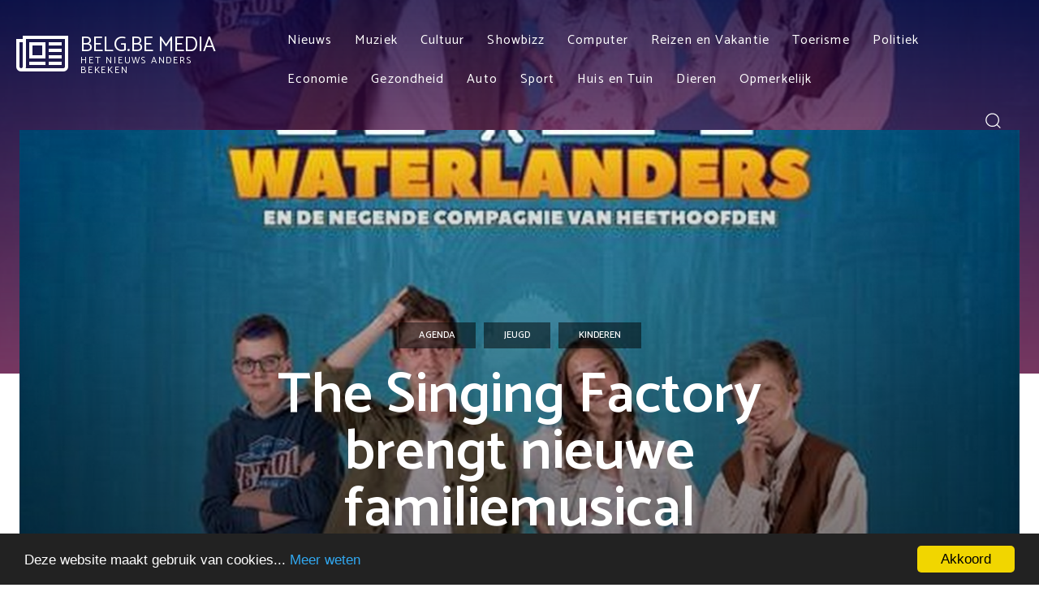

--- FILE ---
content_type: text/html; charset=UTF-8
request_url: https://www.belg.be/71158/nieuws/the-singing-factory-brengt-familiemusical/
body_size: 58283
content:
<!doctype html >
<!--[if IE 8]>    <html class="ie8" lang="en"> <![endif]-->
<!--[if IE 9]>    <html class="ie9" lang="en"> <![endif]-->
<!--[if gt IE 8]><!--> <html lang="nl-NL" prefix="og: https://ogp.me/ns#"> <!--<![endif]-->
<head>
    <title>The Singing Factory brengt nieuwe familiemusical - Belg.be</title>
    <meta charset="UTF-8" />
    <meta name="viewport" content="width=device-width, initial-scale=1.0">
    <link rel="pingback" href="https://www.belg.be/xmlrpc.php" />
    
<!-- Search Engine Optimization door Rank Math PRO - https://rankmath.com/ -->
<meta name="description" content="The Singing Factory brengt nieuwe familiemusical ‘Wiet Waterlanders en de negende Compagnie van Heethoofden’ in september 2022 in Stadsschouwburg Mechelen."/>
<meta name="robots" content="follow, index, max-snippet:-1, max-video-preview:-1, max-image-preview:large"/>
<link rel="canonical" href="https://www.belg.be/71158/nieuws/the-singing-factory-brengt-familiemusical/" />
<meta property="og:locale" content="nl_NL" />
<meta property="og:type" content="article" />
<meta property="og:title" content="The Singing Factory brengt nieuwe familiemusical - Belg.be" />
<meta property="og:description" content="The Singing Factory brengt nieuwe familiemusical ‘Wiet Waterlanders en de negende Compagnie van Heethoofden’ in september 2022 in Stadsschouwburg Mechelen." />
<meta property="og:url" content="https://www.belg.be/71158/nieuws/the-singing-factory-brengt-familiemusical/" />
<meta property="og:site_name" content="Belg.be" />
<meta property="article:publisher" content="https://www.facebook.com/belgmediagroup" />
<meta property="article:tag" content="“oudere” jongerenkoren Melodia" />
<meta property="article:tag" content="Hans Peter Janssens" />
<meta property="article:tag" content="kinderkoor Singfonia" />
<meta property="article:tag" content="Mark Tijsmans" />
<meta property="article:tag" content="Stadsschouwburg Mechelen" />
<meta property="article:tag" content="The Singing Factory" />
<meta property="article:tag" content="Wiet Waterlanders en de negende Compagnie van Heethoofden" />
<meta property="article:section" content="Agenda" />
<meta property="og:image" content="https://www.belg.be/wp-content/uploads/2022/08/Musical-Wiet-Waterlanders.jpg" />
<meta property="og:image:secure_url" content="https://www.belg.be/wp-content/uploads/2022/08/Musical-Wiet-Waterlanders.jpg" />
<meta property="og:image:width" content="1280" />
<meta property="og:image:height" content="1801" />
<meta property="og:image:alt" content="The Singing Factory musical Wiet Waterlanders" />
<meta property="og:image:type" content="image/jpeg" />
<meta property="article:published_time" content="2022-08-06T12:35:20+02:00" />
<meta name="twitter:card" content="summary_large_image" />
<meta name="twitter:title" content="The Singing Factory brengt nieuwe familiemusical - Belg.be" />
<meta name="twitter:description" content="The Singing Factory brengt nieuwe familiemusical ‘Wiet Waterlanders en de negende Compagnie van Heethoofden’ in september 2022 in Stadsschouwburg Mechelen." />
<meta name="twitter:site" content="@belgbe" />
<meta name="twitter:creator" content="@belgbe" />
<meta name="twitter:image" content="https://www.belg.be/wp-content/uploads/2022/08/Musical-Wiet-Waterlanders.jpg" />
<meta name="twitter:label1" content="Geschreven door" />
<meta name="twitter:data1" content="PVDBD" />
<meta name="twitter:label2" content="Tijd om te lezen" />
<meta name="twitter:data2" content="3 minuten" />
<script type="application/ld+json" class="rank-math-schema-pro">{"@context":"https://schema.org","@graph":[{"@type":"Place","@id":"https://www.belg.be/#place","address":{"@type":"PostalAddress","streetAddress":"Stationsstraat 157","addressLocality":"Haaltert","addressRegion":"Oost-vlaanderen","postalCode":"9450","addressCountry":"Belgi\u00eb"}},{"@type":["NewsMediaOrganization","Organization"],"@id":"https://www.belg.be/#organization","name":"Belg.Be Mediagroup","url":"https://www.belg.be","sameAs":["https://www.facebook.com/belgmediagroup","https://twitter.com/belgbe"],"email":"contact@belg.be","address":{"@type":"PostalAddress","streetAddress":"Stationsstraat 157","addressLocality":"Haaltert","addressRegion":"Oost-vlaanderen","postalCode":"9450","addressCountry":"Belgi\u00eb"},"logo":{"@type":"ImageObject","@id":"https://www.belg.be/#logo","url":"https://www.belg.be/wp-content/uploads/2021/02/cropped-belg.be-logo-1.jpg","contentUrl":"https://www.belg.be/wp-content/uploads/2021/02/cropped-belg.be-logo-1.jpg","caption":"Belg.Be Mediagroup","inLanguage":"nl-NL","width":"512","height":"512"},"contactPoint":[{"@type":"ContactPoint","telephone":"+3253839642","contactType":"customer support"}],"location":{"@id":"https://www.belg.be/#place"}},{"@type":"WebSite","@id":"https://www.belg.be/#website","url":"https://www.belg.be","name":"Belg.Be Mediagroup","publisher":{"@id":"https://www.belg.be/#organization"},"inLanguage":"nl-NL"},{"@type":"ImageObject","@id":"https://www.belg.be/wp-content/uploads/2022/08/Musical-Wiet-Waterlanders.jpg","url":"https://www.belg.be/wp-content/uploads/2022/08/Musical-Wiet-Waterlanders.jpg","width":"1280","height":"1801","caption":"The Singing Factory musical Wiet Waterlanders","inLanguage":"nl-NL"},{"@type":"WebPage","@id":"https://www.belg.be/71158/nieuws/the-singing-factory-brengt-familiemusical/#webpage","url":"https://www.belg.be/71158/nieuws/the-singing-factory-brengt-familiemusical/","name":"The Singing Factory brengt nieuwe familiemusical - Belg.be","datePublished":"2022-08-06T12:35:20+02:00","dateModified":"2022-08-06T12:35:20+02:00","isPartOf":{"@id":"https://www.belg.be/#website"},"primaryImageOfPage":{"@id":"https://www.belg.be/wp-content/uploads/2022/08/Musical-Wiet-Waterlanders.jpg"},"inLanguage":"nl-NL"},{"@type":"Person","@id":"https://www.belg.be/author/pvdbd/","name":"PVDBD","url":"https://www.belg.be/author/pvdbd/","image":{"@type":"ImageObject","@id":"https://secure.gravatar.com/avatar/82ab057f58e12b91e732fe38ab681d09278cb5a65eb25c7b9db5c2eb55c37f57?s=96&amp;d=mm&amp;r=g","url":"https://secure.gravatar.com/avatar/82ab057f58e12b91e732fe38ab681d09278cb5a65eb25c7b9db5c2eb55c37f57?s=96&amp;d=mm&amp;r=g","caption":"PVDBD","inLanguage":"nl-NL"},"worksFor":{"@id":"https://www.belg.be/#organization"}},{"@type":"NewsArticle","headline":"The Singing Factory brengt nieuwe familiemusical","keywords":"The Singing Factory","datePublished":"2022-08-06T12:35:20+02:00","dateModified":"2022-08-06T12:35:20+02:00","author":{"@id":"https://www.belg.be/author/pvdbd/","name":"PVDBD"},"publisher":{"@id":"https://www.belg.be/#organization"},"description":"The Singing Factory brengt nieuwe familiemusical \u2018Wiet Waterlanders en de negende Compagnie van Heethoofden\u2019 in september 2022 in Stadsschouwburg Mechelen. Nadat ze vorig jaar met \u2018Smike\u2019 voor het eerst een volwaardige musicalproductie maakten waarin hun volledige kinderkoor Singfonia mocht schitteren, geeft productiehuis The Singing Factory hun jongste talenten (7 tot 14 jaar) dit jaar opnieuw de kans om podiumervaring op te doen. Deze keer wordt het verhaal van \u2018Wiet Waterlanders en de negende Compagnie van Heethoofden\u2019, naar het gelijknamige jeugdboek van acteur, zanger en auteur Mark Tijsmans, op de planken gebracht. Op vrijdag 9 september 2022 wordt in Stadsschouwburg Mechelen de eerste pagina omgeslagen en gaat het avontuur voor Wiet, gespeeld door de 14-jarige Levi Van Overtveldt (Beveren),\u00a0\u00a0en zijn vrienden van start.","copyrightYear":"2022","copyrightHolder":{"@id":"https://www.belg.be/#organization"},"name":"The Singing Factory brengt nieuwe familiemusical","@id":"https://www.belg.be/71158/nieuws/the-singing-factory-brengt-familiemusical/#richSnippet","isPartOf":{"@id":"https://www.belg.be/71158/nieuws/the-singing-factory-brengt-familiemusical/#webpage"},"image":{"@id":"https://www.belg.be/wp-content/uploads/2022/08/Musical-Wiet-Waterlanders.jpg"},"inLanguage":"nl-NL","mainEntityOfPage":{"@id":"https://www.belg.be/71158/nieuws/the-singing-factory-brengt-familiemusical/#webpage"}}]}</script>
<!-- /Rank Math WordPress SEO plugin -->

<link rel='dns-prefetch' href='//fonts.googleapis.com' />
<link rel="alternate" type="application/rss+xml" title="Belg.be &raquo; feed" href="https://www.belg.be/feed/" />
<link rel="alternate" type="application/rss+xml" title="Belg.be &raquo; reacties feed" href="https://www.belg.be/comments/feed/" />
<link rel="alternate" title="oEmbed (JSON)" type="application/json+oembed" href="https://www.belg.be/wp-json/oembed/1.0/embed?url=https%3A%2F%2Fwww.belg.be%2F71158%2Fnieuws%2Fthe-singing-factory-brengt-familiemusical%2F" />
<link rel="alternate" title="oEmbed (XML)" type="text/xml+oembed" href="https://www.belg.be/wp-json/oembed/1.0/embed?url=https%3A%2F%2Fwww.belg.be%2F71158%2Fnieuws%2Fthe-singing-factory-brengt-familiemusical%2F&#038;format=xml" />
<style id='wp-img-auto-sizes-contain-inline-css' type='text/css'>
img:is([sizes=auto i],[sizes^="auto," i]){contain-intrinsic-size:3000px 1500px}
/*# sourceURL=wp-img-auto-sizes-contain-inline-css */
</style>
<style id='wp-emoji-styles-inline-css' type='text/css'>

	img.wp-smiley, img.emoji {
		display: inline !important;
		border: none !important;
		box-shadow: none !important;
		height: 1em !important;
		width: 1em !important;
		margin: 0 0.07em !important;
		vertical-align: -0.1em !important;
		background: none !important;
		padding: 0 !important;
	}
/*# sourceURL=wp-emoji-styles-inline-css */
</style>
<style id='wp-block-library-inline-css' type='text/css'>
:root{--wp-block-synced-color:#7a00df;--wp-block-synced-color--rgb:122,0,223;--wp-bound-block-color:var(--wp-block-synced-color);--wp-editor-canvas-background:#ddd;--wp-admin-theme-color:#007cba;--wp-admin-theme-color--rgb:0,124,186;--wp-admin-theme-color-darker-10:#006ba1;--wp-admin-theme-color-darker-10--rgb:0,107,160.5;--wp-admin-theme-color-darker-20:#005a87;--wp-admin-theme-color-darker-20--rgb:0,90,135;--wp-admin-border-width-focus:2px}@media (min-resolution:192dpi){:root{--wp-admin-border-width-focus:1.5px}}.wp-element-button{cursor:pointer}:root .has-very-light-gray-background-color{background-color:#eee}:root .has-very-dark-gray-background-color{background-color:#313131}:root .has-very-light-gray-color{color:#eee}:root .has-very-dark-gray-color{color:#313131}:root .has-vivid-green-cyan-to-vivid-cyan-blue-gradient-background{background:linear-gradient(135deg,#00d084,#0693e3)}:root .has-purple-crush-gradient-background{background:linear-gradient(135deg,#34e2e4,#4721fb 50%,#ab1dfe)}:root .has-hazy-dawn-gradient-background{background:linear-gradient(135deg,#faaca8,#dad0ec)}:root .has-subdued-olive-gradient-background{background:linear-gradient(135deg,#fafae1,#67a671)}:root .has-atomic-cream-gradient-background{background:linear-gradient(135deg,#fdd79a,#004a59)}:root .has-nightshade-gradient-background{background:linear-gradient(135deg,#330968,#31cdcf)}:root .has-midnight-gradient-background{background:linear-gradient(135deg,#020381,#2874fc)}:root{--wp--preset--font-size--normal:16px;--wp--preset--font-size--huge:42px}.has-regular-font-size{font-size:1em}.has-larger-font-size{font-size:2.625em}.has-normal-font-size{font-size:var(--wp--preset--font-size--normal)}.has-huge-font-size{font-size:var(--wp--preset--font-size--huge)}.has-text-align-center{text-align:center}.has-text-align-left{text-align:left}.has-text-align-right{text-align:right}.has-fit-text{white-space:nowrap!important}#end-resizable-editor-section{display:none}.aligncenter{clear:both}.items-justified-left{justify-content:flex-start}.items-justified-center{justify-content:center}.items-justified-right{justify-content:flex-end}.items-justified-space-between{justify-content:space-between}.screen-reader-text{border:0;clip-path:inset(50%);height:1px;margin:-1px;overflow:hidden;padding:0;position:absolute;width:1px;word-wrap:normal!important}.screen-reader-text:focus{background-color:#ddd;clip-path:none;color:#444;display:block;font-size:1em;height:auto;left:5px;line-height:normal;padding:15px 23px 14px;text-decoration:none;top:5px;width:auto;z-index:100000}html :where(.has-border-color){border-style:solid}html :where([style*=border-top-color]){border-top-style:solid}html :where([style*=border-right-color]){border-right-style:solid}html :where([style*=border-bottom-color]){border-bottom-style:solid}html :where([style*=border-left-color]){border-left-style:solid}html :where([style*=border-width]){border-style:solid}html :where([style*=border-top-width]){border-top-style:solid}html :where([style*=border-right-width]){border-right-style:solid}html :where([style*=border-bottom-width]){border-bottom-style:solid}html :where([style*=border-left-width]){border-left-style:solid}html :where(img[class*=wp-image-]){height:auto;max-width:100%}:where(figure){margin:0 0 1em}html :where(.is-position-sticky){--wp-admin--admin-bar--position-offset:var(--wp-admin--admin-bar--height,0px)}@media screen and (max-width:600px){html :where(.is-position-sticky){--wp-admin--admin-bar--position-offset:0px}}

/*# sourceURL=wp-block-library-inline-css */
</style><style id='global-styles-inline-css' type='text/css'>
:root{--wp--preset--aspect-ratio--square: 1;--wp--preset--aspect-ratio--4-3: 4/3;--wp--preset--aspect-ratio--3-4: 3/4;--wp--preset--aspect-ratio--3-2: 3/2;--wp--preset--aspect-ratio--2-3: 2/3;--wp--preset--aspect-ratio--16-9: 16/9;--wp--preset--aspect-ratio--9-16: 9/16;--wp--preset--color--black: #000000;--wp--preset--color--cyan-bluish-gray: #abb8c3;--wp--preset--color--white: #ffffff;--wp--preset--color--pale-pink: #f78da7;--wp--preset--color--vivid-red: #cf2e2e;--wp--preset--color--luminous-vivid-orange: #ff6900;--wp--preset--color--luminous-vivid-amber: #fcb900;--wp--preset--color--light-green-cyan: #7bdcb5;--wp--preset--color--vivid-green-cyan: #00d084;--wp--preset--color--pale-cyan-blue: #8ed1fc;--wp--preset--color--vivid-cyan-blue: #0693e3;--wp--preset--color--vivid-purple: #9b51e0;--wp--preset--gradient--vivid-cyan-blue-to-vivid-purple: linear-gradient(135deg,rgb(6,147,227) 0%,rgb(155,81,224) 100%);--wp--preset--gradient--light-green-cyan-to-vivid-green-cyan: linear-gradient(135deg,rgb(122,220,180) 0%,rgb(0,208,130) 100%);--wp--preset--gradient--luminous-vivid-amber-to-luminous-vivid-orange: linear-gradient(135deg,rgb(252,185,0) 0%,rgb(255,105,0) 100%);--wp--preset--gradient--luminous-vivid-orange-to-vivid-red: linear-gradient(135deg,rgb(255,105,0) 0%,rgb(207,46,46) 100%);--wp--preset--gradient--very-light-gray-to-cyan-bluish-gray: linear-gradient(135deg,rgb(238,238,238) 0%,rgb(169,184,195) 100%);--wp--preset--gradient--cool-to-warm-spectrum: linear-gradient(135deg,rgb(74,234,220) 0%,rgb(151,120,209) 20%,rgb(207,42,186) 40%,rgb(238,44,130) 60%,rgb(251,105,98) 80%,rgb(254,248,76) 100%);--wp--preset--gradient--blush-light-purple: linear-gradient(135deg,rgb(255,206,236) 0%,rgb(152,150,240) 100%);--wp--preset--gradient--blush-bordeaux: linear-gradient(135deg,rgb(254,205,165) 0%,rgb(254,45,45) 50%,rgb(107,0,62) 100%);--wp--preset--gradient--luminous-dusk: linear-gradient(135deg,rgb(255,203,112) 0%,rgb(199,81,192) 50%,rgb(65,88,208) 100%);--wp--preset--gradient--pale-ocean: linear-gradient(135deg,rgb(255,245,203) 0%,rgb(182,227,212) 50%,rgb(51,167,181) 100%);--wp--preset--gradient--electric-grass: linear-gradient(135deg,rgb(202,248,128) 0%,rgb(113,206,126) 100%);--wp--preset--gradient--midnight: linear-gradient(135deg,rgb(2,3,129) 0%,rgb(40,116,252) 100%);--wp--preset--font-size--small: 11px;--wp--preset--font-size--medium: 20px;--wp--preset--font-size--large: 32px;--wp--preset--font-size--x-large: 42px;--wp--preset--font-size--regular: 15px;--wp--preset--font-size--larger: 50px;--wp--preset--spacing--20: 0.44rem;--wp--preset--spacing--30: 0.67rem;--wp--preset--spacing--40: 1rem;--wp--preset--spacing--50: 1.5rem;--wp--preset--spacing--60: 2.25rem;--wp--preset--spacing--70: 3.38rem;--wp--preset--spacing--80: 5.06rem;--wp--preset--shadow--natural: 6px 6px 9px rgba(0, 0, 0, 0.2);--wp--preset--shadow--deep: 12px 12px 50px rgba(0, 0, 0, 0.4);--wp--preset--shadow--sharp: 6px 6px 0px rgba(0, 0, 0, 0.2);--wp--preset--shadow--outlined: 6px 6px 0px -3px rgb(255, 255, 255), 6px 6px rgb(0, 0, 0);--wp--preset--shadow--crisp: 6px 6px 0px rgb(0, 0, 0);}:where(.is-layout-flex){gap: 0.5em;}:where(.is-layout-grid){gap: 0.5em;}body .is-layout-flex{display: flex;}.is-layout-flex{flex-wrap: wrap;align-items: center;}.is-layout-flex > :is(*, div){margin: 0;}body .is-layout-grid{display: grid;}.is-layout-grid > :is(*, div){margin: 0;}:where(.wp-block-columns.is-layout-flex){gap: 2em;}:where(.wp-block-columns.is-layout-grid){gap: 2em;}:where(.wp-block-post-template.is-layout-flex){gap: 1.25em;}:where(.wp-block-post-template.is-layout-grid){gap: 1.25em;}.has-black-color{color: var(--wp--preset--color--black) !important;}.has-cyan-bluish-gray-color{color: var(--wp--preset--color--cyan-bluish-gray) !important;}.has-white-color{color: var(--wp--preset--color--white) !important;}.has-pale-pink-color{color: var(--wp--preset--color--pale-pink) !important;}.has-vivid-red-color{color: var(--wp--preset--color--vivid-red) !important;}.has-luminous-vivid-orange-color{color: var(--wp--preset--color--luminous-vivid-orange) !important;}.has-luminous-vivid-amber-color{color: var(--wp--preset--color--luminous-vivid-amber) !important;}.has-light-green-cyan-color{color: var(--wp--preset--color--light-green-cyan) !important;}.has-vivid-green-cyan-color{color: var(--wp--preset--color--vivid-green-cyan) !important;}.has-pale-cyan-blue-color{color: var(--wp--preset--color--pale-cyan-blue) !important;}.has-vivid-cyan-blue-color{color: var(--wp--preset--color--vivid-cyan-blue) !important;}.has-vivid-purple-color{color: var(--wp--preset--color--vivid-purple) !important;}.has-black-background-color{background-color: var(--wp--preset--color--black) !important;}.has-cyan-bluish-gray-background-color{background-color: var(--wp--preset--color--cyan-bluish-gray) !important;}.has-white-background-color{background-color: var(--wp--preset--color--white) !important;}.has-pale-pink-background-color{background-color: var(--wp--preset--color--pale-pink) !important;}.has-vivid-red-background-color{background-color: var(--wp--preset--color--vivid-red) !important;}.has-luminous-vivid-orange-background-color{background-color: var(--wp--preset--color--luminous-vivid-orange) !important;}.has-luminous-vivid-amber-background-color{background-color: var(--wp--preset--color--luminous-vivid-amber) !important;}.has-light-green-cyan-background-color{background-color: var(--wp--preset--color--light-green-cyan) !important;}.has-vivid-green-cyan-background-color{background-color: var(--wp--preset--color--vivid-green-cyan) !important;}.has-pale-cyan-blue-background-color{background-color: var(--wp--preset--color--pale-cyan-blue) !important;}.has-vivid-cyan-blue-background-color{background-color: var(--wp--preset--color--vivid-cyan-blue) !important;}.has-vivid-purple-background-color{background-color: var(--wp--preset--color--vivid-purple) !important;}.has-black-border-color{border-color: var(--wp--preset--color--black) !important;}.has-cyan-bluish-gray-border-color{border-color: var(--wp--preset--color--cyan-bluish-gray) !important;}.has-white-border-color{border-color: var(--wp--preset--color--white) !important;}.has-pale-pink-border-color{border-color: var(--wp--preset--color--pale-pink) !important;}.has-vivid-red-border-color{border-color: var(--wp--preset--color--vivid-red) !important;}.has-luminous-vivid-orange-border-color{border-color: var(--wp--preset--color--luminous-vivid-orange) !important;}.has-luminous-vivid-amber-border-color{border-color: var(--wp--preset--color--luminous-vivid-amber) !important;}.has-light-green-cyan-border-color{border-color: var(--wp--preset--color--light-green-cyan) !important;}.has-vivid-green-cyan-border-color{border-color: var(--wp--preset--color--vivid-green-cyan) !important;}.has-pale-cyan-blue-border-color{border-color: var(--wp--preset--color--pale-cyan-blue) !important;}.has-vivid-cyan-blue-border-color{border-color: var(--wp--preset--color--vivid-cyan-blue) !important;}.has-vivid-purple-border-color{border-color: var(--wp--preset--color--vivid-purple) !important;}.has-vivid-cyan-blue-to-vivid-purple-gradient-background{background: var(--wp--preset--gradient--vivid-cyan-blue-to-vivid-purple) !important;}.has-light-green-cyan-to-vivid-green-cyan-gradient-background{background: var(--wp--preset--gradient--light-green-cyan-to-vivid-green-cyan) !important;}.has-luminous-vivid-amber-to-luminous-vivid-orange-gradient-background{background: var(--wp--preset--gradient--luminous-vivid-amber-to-luminous-vivid-orange) !important;}.has-luminous-vivid-orange-to-vivid-red-gradient-background{background: var(--wp--preset--gradient--luminous-vivid-orange-to-vivid-red) !important;}.has-very-light-gray-to-cyan-bluish-gray-gradient-background{background: var(--wp--preset--gradient--very-light-gray-to-cyan-bluish-gray) !important;}.has-cool-to-warm-spectrum-gradient-background{background: var(--wp--preset--gradient--cool-to-warm-spectrum) !important;}.has-blush-light-purple-gradient-background{background: var(--wp--preset--gradient--blush-light-purple) !important;}.has-blush-bordeaux-gradient-background{background: var(--wp--preset--gradient--blush-bordeaux) !important;}.has-luminous-dusk-gradient-background{background: var(--wp--preset--gradient--luminous-dusk) !important;}.has-pale-ocean-gradient-background{background: var(--wp--preset--gradient--pale-ocean) !important;}.has-electric-grass-gradient-background{background: var(--wp--preset--gradient--electric-grass) !important;}.has-midnight-gradient-background{background: var(--wp--preset--gradient--midnight) !important;}.has-small-font-size{font-size: var(--wp--preset--font-size--small) !important;}.has-medium-font-size{font-size: var(--wp--preset--font-size--medium) !important;}.has-large-font-size{font-size: var(--wp--preset--font-size--large) !important;}.has-x-large-font-size{font-size: var(--wp--preset--font-size--x-large) !important;}
/*# sourceURL=global-styles-inline-css */
</style>

<style id='classic-theme-styles-inline-css' type='text/css'>
/*! This file is auto-generated */
.wp-block-button__link{color:#fff;background-color:#32373c;border-radius:9999px;box-shadow:none;text-decoration:none;padding:calc(.667em + 2px) calc(1.333em + 2px);font-size:1.125em}.wp-block-file__button{background:#32373c;color:#fff;text-decoration:none}
/*# sourceURL=/wp-includes/css/classic-themes.min.css */
</style>
<link rel='stylesheet' id='td-plugin-multi-purpose-css' href='https://www.belg.be/wp-content/plugins/td-composer/td-multi-purpose/style.css?ver=492e3cf54bd42df3b24a3de8e2307cafx' type='text/css' media='all' />
<link rel='stylesheet' id='google-fonts-style-css' href='https://fonts.googleapis.com/css?family=Catamaran%3A400%2C100%2C200%2C300%2C500%2C600%2C700%2C800%2C900%7COpen+Sans%3A400%2C600%2C700%2C100%2C200%2C300%2C500%2C800%2C900%7CRoboto%3A400%2C600%2C700%2C100%2C200%2C300%2C500%2C800%2C900%7CCatamaran%3A400%2C500%2C600%2C700%2C800%2C300%7CMontserrat%3A400&#038;display=swap&#038;ver=12.7.1' type='text/css' media='all' />
<link rel='stylesheet' id='recent-posts-widget-with-thumbnails-public-style-css' href='https://www.belg.be/wp-content/plugins/recent-posts-widget-with-thumbnails/public.css?ver=7.1.1' type='text/css' media='all' />
<link rel='stylesheet' id='td-theme-css' href='https://www.belg.be/wp-content/themes/Newspaper/style.css?ver=12.7.1' type='text/css' media='all' />
<style id='td-theme-inline-css' type='text/css'>@media (max-width:767px){.td-header-desktop-wrap{display:none}}@media (min-width:767px){.td-header-mobile-wrap{display:none}}</style>
<link rel='stylesheet' id='td-theme-child-css' href='https://www.belg.be/wp-content/themes/Newspaper-child/style.css?ver=12.7.1c' type='text/css' media='all' />
<link rel='stylesheet' id='font_awesome-css' href='https://www.belg.be/wp-content/plugins/td-composer/assets/fonts/font-awesome/font-awesome.css?ver=492e3cf54bd42df3b24a3de8e2307cafx' type='text/css' media='all' />
<link rel='stylesheet' id='td-legacy-framework-front-style-css' href='https://www.belg.be/wp-content/plugins/td-composer/legacy/Newspaper/assets/css/td_legacy_main.css?ver=492e3cf54bd42df3b24a3de8e2307cafx' type='text/css' media='all' />
<link rel='stylesheet' id='td-standard-pack-framework-front-style-css' href='https://www.belg.be/wp-content/plugins/td-standard-pack/Newspaper/assets/css/td_standard_pack_main.css?ver=8ae1459a1d876d507918f73cef68310e' type='text/css' media='all' />
<link rel='stylesheet' id='td-theme-demo-style-css' href='https://www.belg.be/wp-content/plugins/td-composer/legacy/Newspaper/includes/demos/influencer/demo_style.css?ver=12.7.1' type='text/css' media='all' />
<link rel='stylesheet' id='tdb_style_cloud_templates_front-css' href='https://www.belg.be/wp-content/plugins/td-cloud-library/assets/css/tdb_main.css?ver=d578089f160957352b9b4ca6d880fd8f' type='text/css' media='all' />
<script type="text/javascript" src="https://www.belg.be/wp-includes/js/jquery/jquery.min.js?ver=3.7.1" id="jquery-core-js"></script>
<script type="text/javascript" src="https://www.belg.be/wp-includes/js/jquery/jquery-migrate.min.js?ver=3.4.1" id="jquery-migrate-js"></script>
<link rel="https://api.w.org/" href="https://www.belg.be/wp-json/" /><link rel="alternate" title="JSON" type="application/json" href="https://www.belg.be/wp-json/wp/v2/posts/71158" /><link rel="EditURI" type="application/rsd+xml" title="RSD" href="https://www.belg.be/xmlrpc.php?rsd" />
<meta name="generator" content="WordPress 6.9" />
<link rel='shortlink' href='https://www.belg.be/?p=71158' />
    <script>
        window.tdb_global_vars = {"wpRestUrl":"https:\/\/www.belg.be\/wp-json\/","permalinkStructure":"\/%post_id%\/%category%\/%postname%\/"};
        window.tdb_p_autoload_vars = {"isAjax":false,"isAdminBarShowing":false,"autoloadStatus":"on","origPostEditUrl":null};
    </script>
    
    <style id="tdb-global-colors">:root{--accent-color:#fff}</style>

    
	
<!-- JS generated by theme -->

<script type="text/javascript" id="td-generated-header-js">
    
    

	    var tdBlocksArray = []; //here we store all the items for the current page

	    // td_block class - each ajax block uses a object of this class for requests
	    function tdBlock() {
		    this.id = '';
		    this.block_type = 1; //block type id (1-234 etc)
		    this.atts = '';
		    this.td_column_number = '';
		    this.td_current_page = 1; //
		    this.post_count = 0; //from wp
		    this.found_posts = 0; //from wp
		    this.max_num_pages = 0; //from wp
		    this.td_filter_value = ''; //current live filter value
		    this.is_ajax_running = false;
		    this.td_user_action = ''; // load more or infinite loader (used by the animation)
		    this.header_color = '';
		    this.ajax_pagination_infinite_stop = ''; //show load more at page x
	    }

        // td_js_generator - mini detector
        ( function () {
            var htmlTag = document.getElementsByTagName("html")[0];

	        if ( navigator.userAgent.indexOf("MSIE 10.0") > -1 ) {
                htmlTag.className += ' ie10';
            }

            if ( !!navigator.userAgent.match(/Trident.*rv\:11\./) ) {
                htmlTag.className += ' ie11';
            }

	        if ( navigator.userAgent.indexOf("Edge") > -1 ) {
                htmlTag.className += ' ieEdge';
            }

            if ( /(iPad|iPhone|iPod)/g.test(navigator.userAgent) ) {
                htmlTag.className += ' td-md-is-ios';
            }

            var user_agent = navigator.userAgent.toLowerCase();
            if ( user_agent.indexOf("android") > -1 ) {
                htmlTag.className += ' td-md-is-android';
            }

            if ( -1 !== navigator.userAgent.indexOf('Mac OS X')  ) {
                htmlTag.className += ' td-md-is-os-x';
            }

            if ( /chrom(e|ium)/.test(navigator.userAgent.toLowerCase()) ) {
               htmlTag.className += ' td-md-is-chrome';
            }

            if ( -1 !== navigator.userAgent.indexOf('Firefox') ) {
                htmlTag.className += ' td-md-is-firefox';
            }

            if ( -1 !== navigator.userAgent.indexOf('Safari') && -1 === navigator.userAgent.indexOf('Chrome') ) {
                htmlTag.className += ' td-md-is-safari';
            }

            if( -1 !== navigator.userAgent.indexOf('IEMobile') ){
                htmlTag.className += ' td-md-is-iemobile';
            }

        })();

        var tdLocalCache = {};

        ( function () {
            "use strict";

            tdLocalCache = {
                data: {},
                remove: function (resource_id) {
                    delete tdLocalCache.data[resource_id];
                },
                exist: function (resource_id) {
                    return tdLocalCache.data.hasOwnProperty(resource_id) && tdLocalCache.data[resource_id] !== null;
                },
                get: function (resource_id) {
                    return tdLocalCache.data[resource_id];
                },
                set: function (resource_id, cachedData) {
                    tdLocalCache.remove(resource_id);
                    tdLocalCache.data[resource_id] = cachedData;
                }
            };
        })();

    
    
var td_viewport_interval_list=[{"limitBottom":767,"sidebarWidth":228},{"limitBottom":1018,"sidebarWidth":300},{"limitBottom":1140,"sidebarWidth":324}];
var td_animation_stack_effect="type0";
var tds_animation_stack=true;
var td_animation_stack_specific_selectors=".entry-thumb, img, .td-lazy-img";
var td_animation_stack_general_selectors=".td-animation-stack img, .td-animation-stack .entry-thumb, .post img, .td-animation-stack .td-lazy-img";
var tds_general_modal_image="yes";
var tdc_is_installed="yes";
var tdc_domain_active=false;
var td_ajax_url="https:\/\/www.belg.be\/wp-admin\/admin-ajax.php?td_theme_name=Newspaper&v=12.7.1";
var td_get_template_directory_uri="https:\/\/www.belg.be\/wp-content\/plugins\/td-composer\/legacy\/common";
var tds_snap_menu="";
var tds_logo_on_sticky="";
var tds_header_style="";
var td_please_wait="Even geduld\u2026";
var td_email_user_pass_incorrect="Gebruikersnaam of wachtwoord is incorrect!";
var td_email_user_incorrect="E-mail of gebruikersnaam is onjuist";
var td_email_incorrect="E-mail is onjuist";
var td_user_incorrect="Username incorrect!";
var td_email_user_empty="Email or username empty!";
var td_pass_empty="Pass empty!";
var td_pass_pattern_incorrect="Invalid Pass Pattern!";
var td_retype_pass_incorrect="Retyped Pass incorrect!";
var tds_more_articles_on_post_enable="";
var tds_more_articles_on_post_time_to_wait="";
var tds_more_articles_on_post_pages_distance_from_top=0;
var tds_captcha="";
var tds_theme_color_site_wide="#ff4033";
var tds_smart_sidebar="enabled";
var tdThemeName="Newspaper";
var tdThemeNameWl="Newspaper";
var td_magnific_popup_translation_tPrev="Vorige (Pijl naar links)";
var td_magnific_popup_translation_tNext="Volgende (Pijl naar rechts)";
var td_magnific_popup_translation_tCounter="%curr% van %total%";
var td_magnific_popup_translation_ajax_tError="De inhoud van %url% kan niet worden geladen.";
var td_magnific_popup_translation_image_tError="De afbeelding #%curr% kan niet worden geladen.";
var tdBlockNonce="9795bb00e6";
var tdMobileMenu="enabled";
var tdMobileSearch="enabled";
var tdDateNamesI18n={"month_names":["januari","februari","maart","april","mei","juni","juli","augustus","september","oktober","november","december"],"month_names_short":["jan","feb","mrt","apr","mei","jun","jul","aug","sep","okt","nov","dec"],"day_names":["zondag","maandag","dinsdag","woensdag","donderdag","vrijdag","zaterdag"],"day_names_short":["zo","ma","di","wo","do","vr","za"]};
var tdb_modal_confirm="Redden";
var tdb_modal_cancel="Annuleren";
var tdb_modal_confirm_alt="Ja";
var tdb_modal_cancel_alt="Nee";
var td_deploy_mode="deploy";
var td_ad_background_click_link="";
var td_ad_background_click_target="";
</script>


<!-- Header style compiled by theme -->

<style>.td-menu-background,.td-search-background{background-image:url('https://www.belg.be/wp-content/uploads/2021/03/1.jpg')}#td-mobile-nav,#td-mobile-nav .wpb_button,.td-search-wrap-mob{font-family:Catamaran}.white-popup-block:before{background-image:url('https://www.belg.be/wp-content/uploads/2021/03/1.jpg')}:root{--td_excl_label:'EXCLUSIEF';--td_theme_color:#ff4033;--td_slider_text:rgba(255,64,51,0.7);--td_mobile_gradient_one_mob:rgba(0,0,0,0.7);--td_mobile_gradient_two_mob:rgba(0,0,0,0.8);--td_mobile_text_active_color:#ff4033}.td-menu-background,.td-search-background{background-image:url('https://www.belg.be/wp-content/uploads/2021/03/1.jpg')}#td-mobile-nav,#td-mobile-nav .wpb_button,.td-search-wrap-mob{font-family:Catamaran}.white-popup-block:before{background-image:url('https://www.belg.be/wp-content/uploads/2021/03/1.jpg')}:root{--td_excl_label:'EXCLUSIEF';--td_theme_color:#ff4033;--td_slider_text:rgba(255,64,51,0.7);--td_mobile_gradient_one_mob:rgba(0,0,0,0.7);--td_mobile_gradient_two_mob:rgba(0,0,0,0.8);--td_mobile_text_active_color:#ff4033}</style>

<link rel="icon" href="https://www.belg.be/wp-content/uploads/2013/04/cropped-belg.be-logo-1-45x45.jpg" sizes="32x32" />
<link rel="icon" href="https://www.belg.be/wp-content/uploads/2013/04/cropped-belg.be-logo-1-300x300.jpg" sizes="192x192" />
<link rel="apple-touch-icon" href="https://www.belg.be/wp-content/uploads/2013/04/cropped-belg.be-logo-1-300x300.jpg" />
<meta name="msapplication-TileImage" content="https://www.belg.be/wp-content/uploads/2013/04/cropped-belg.be-logo-1-300x300.jpg" />

<!-- Button style compiled by theme -->

<style>.tdm-btn-style1{background-color:#ff4033}.tdm-btn-style2:before{border-color:#ff4033}.tdm-btn-style2{color:#ff4033}.tdm-btn-style3{-webkit-box-shadow:0 2px 16px #ff4033;-moz-box-shadow:0 2px 16px #ff4033;box-shadow:0 2px 16px #ff4033}.tdm-btn-style3:hover{-webkit-box-shadow:0 4px 26px #ff4033;-moz-box-shadow:0 4px 26px #ff4033;box-shadow:0 4px 26px #ff4033}</style>

<link rel="alternate" hreflang="nl" href="https://www.belg.be/" />

<!-- Begin Cookie Consent plugin by Silktide - http://silktide.com/cookieconsent -->
<script type="text/javascript">
    window.cookieconsent_options = {"message":"Deze website maakt gebruik van cookies...","dismiss":"Akkoord","learnMore":"Meer weten","link":"/disclaimer/#cookies","theme":"dark-bottom"};
</script>

<script type="text/javascript" src="//cdnjs.cloudflare.com/ajax/libs/cookieconsent2/1.0.9/cookieconsent.min.js"></script>
<!-- End Cookie Consent plugin -->

<style stype="text/css">
figure.entry-thumbnail, .td-post-featured-image {
display: none;
}
</style>
	<style id="tdw-css-placeholder"></style><link rel='stylesheet' id='lwptoc-main-css' href='https://www.belg.be/wp-content/plugins/luckywp-table-of-contents/front/assets/main.min.css?ver=2.1.14' type='text/css' media='all' />
</head>

<body data-rsssl=1 class="wp-singular post-template-default single single-post postid-71158 single-format-standard wp-theme-Newspaper wp-child-theme-Newspaper-child td-standard-pack the-singing-factory-brengt-familiemusical global-block-template-1 td-influencer tdb_template_66583 tdb-template  tdc-header-template  tdc-footer-template td-animation-stack-type0 td-full-layout" itemscope="itemscope" itemtype="https://schema.org/WebPage">

<div class="td-scroll-up" data-style="style1"><i class="td-icon-menu-up"></i></div>
    <div class="td-menu-background" style="visibility:hidden"></div>
<div id="td-mobile-nav" style="visibility:hidden">
    <div class="td-mobile-container">
        <!-- mobile menu top section -->
        <div class="td-menu-socials-wrap">
            <!-- socials -->
            <div class="td-menu-socials">
                
        <span class="td-social-icon-wrap">
            <a target="_blank" rel="nofollow" href="https://www.facebook.com/belgmediagroup" title="Facebook">
                <i class="td-icon-font td-icon-facebook"></i>
                <span style="display: none">Facebook</span>
            </a>
        </span>
        <span class="td-social-icon-wrap">
            <a target="_blank" rel="nofollow" href="https://twitter.com/belgbe" title="Twitter">
                <i class="td-icon-font td-icon-twitter"></i>
                <span style="display: none">Twitter</span>
            </a>
        </span>
        <span class="td-social-icon-wrap">
            <a target="_blank" rel="nofollow" href="https://www.youtube.com/user/BelgMediagroup" title="Youtube">
                <i class="td-icon-font td-icon-youtube"></i>
                <span style="display: none">Youtube</span>
            </a>
        </span>            </div>
            <!-- close button -->
            <div class="td-mobile-close">
                <span><i class="td-icon-close-mobile"></i></span>
            </div>
        </div>

        <!-- login section -->
        
        <!-- menu section -->
        <div class="td-mobile-content">
                    </div>
    </div>

    <!-- register/login section -->
    </div><div class="td-search-background" style="visibility:hidden"></div>
<div class="td-search-wrap-mob" style="visibility:hidden">
	<div class="td-drop-down-search">
		<form method="get" class="td-search-form" action="https://www.belg.be/">
			<!-- close button -->
			<div class="td-search-close">
				<span><i class="td-icon-close-mobile"></i></span>
			</div>
			<div role="search" class="td-search-input">
				<span>Zoek</span>
				<input id="td-header-search-mob" type="text" value="" name="s" autocomplete="off" />
			</div>
		</form>
		<div id="td-aj-search-mob" class="td-ajax-search-flex"></div>
	</div>
</div>

    <div id="td-outer-wrap" class="td-theme-wrap">
    
                    <div class="td-header-template-wrap" style="position: relative">
                                    <div class="td-header-mobile-wrap ">
                        <div id="tdi_1" class="tdc-zone"><div class="tdc_zone tdi_2  wpb_row td-pb-row tdc-element-style"  >
<style scoped>.tdi_2{min-height:0}.td-header-mobile-wrap{position:relative;width:100%}@media (max-width:767px){.tdi_2{position:relative}}</style>
<div class="tdi_1_rand_style td-element-style" ><style>@media (max-width:767px){.tdi_1_rand_style{background-color:#000000!important}}</style></div><div id="tdi_3" class="tdc-row stretch_row_1200 td-stretch-content"><div class="vc_row tdi_4  wpb_row td-pb-row tdc-element-style" >
<style scoped>.tdi_4,.tdi_4 .tdc-columns{min-height:0}.tdi_4,.tdi_4 .tdc-columns{display:block}.tdi_4 .tdc-columns{width:100%}.tdi_4:before,.tdi_4:after{display:table}.tdi_4{position:relative}.tdi_4 .td_block_wrap{text-align:left}@media (max-width:767px){.tdi_4{padding-top:5px!important;padding-bottom:5px!important;position:relative}}</style>
<div class="tdi_3_rand_style td-element-style" ><div class="td-element-style-before"><style>.tdi_3_rand_style>.td-element-style-before{content:''!important;width:100%!important;height:100%!important;position:absolute!important;top:0!important;left:0!important;display:block!important;z-index:0!important;background-position:center center!important;background-size:cover!important}</style></div><style>.tdi_3_rand_style{background-color:rgba(0,0,0,0)!important}@media (max-width:767px){.tdi_3_rand_style{background-color:rgba(255,255,255,0)!important}}.tdi_3_rand_style::after{content:''!important;width:100%!important;height:100%!important;position:absolute!important;top:0!important;left:0!important;z-index:0!important;display:block!important;background:linear-gradient(90deg,rgba(0,0,0,0.6),rgba(6,11,40,0.6))!important}</style></div><div class="vc_column tdi_6  wpb_column vc_column_container tdc-column td-pb-span12">
<style scoped>.tdi_6{vertical-align:baseline}.tdi_6>.wpb_wrapper,.tdi_6>.wpb_wrapper>.tdc-elements{display:block}.tdi_6>.wpb_wrapper>.tdc-elements{width:100%}.tdi_6>.wpb_wrapper>.vc_row_inner{width:auto}.tdi_6>.wpb_wrapper{width:auto;height:auto}</style><div class="wpb_wrapper" ><div class="td_block_wrap tdb_mobile_search tdi_7 td-pb-border-top td_block_template_1 tdb-header-align"  data-td-block-uid="tdi_7" >
<style>@media (max-width:767px){.tdi_7{margin-top:1px!important;margin-right:-10px!important;z-index:2!important}}</style>
<style>.tdb-header-align{vertical-align:middle}.tdb_mobile_search{margin-bottom:0;clear:none}.tdb_mobile_search a{display:inline-block!important;position:relative;text-align:center;color:var(--td_theme_color,#4db2ec)}.tdb_mobile_search a>span{display:flex;align-items:center;justify-content:center}.tdb_mobile_search svg{height:auto}.tdb_mobile_search svg,.tdb_mobile_search svg *{fill:var(--td_theme_color,#4db2ec)}#tdc-live-iframe .tdb_mobile_search a{pointer-events:none}.td-search-opened{overflow:hidden}.td-search-opened #td-outer-wrap{position:static}.td-search-opened .td-search-wrap-mob{position:fixed;height:calc(100% + 1px)}.td-search-opened .td-drop-down-search{height:calc(100% + 1px);overflow-y:scroll;overflow-x:hidden}.tdi_7{display:inline-block;float:right;clear:none}.tdi_7 .tdb-header-search-button-mob i{font-size:22px;width:55px;height:55px;line-height:55px}.tdi_7 .tdb-header-search-button-mob svg{width:22px}.tdi_7 .tdb-header-search-button-mob .tdb-mobile-search-icon-svg{width:55px;height:55px;display:flex;justify-content:center}.tdi_7 .tdb-header-search-button-mob{color:#ffffff}.tdi_7 .tdb-header-search-button-mob svg,.tdi_7 .tdb-header-search-button-mob svg *{fill:#ffffff}.tdi_7 .tdb-header-search-button-mob:hover{color:#ff4033}@media (max-width:767px){.tdi_7 .tdb-header-search-button-mob i{width:44px;height:44px;line-height:44px}.tdi_7 .tdb-header-search-button-mob .tdb-mobile-search-icon-svg{width:44px;height:44px;display:flex;justify-content:center}}</style><div class="tdb-block-inner td-fix-index"><span class="tdb-header-search-button-mob dropdown-toggle" data-toggle="dropdown"><span class="tdb-mobile-search-icon tdb-mobile-search-icon-svg" ><svg version="1.1" xmlns="http://www.w3.org/2000/svg" viewBox="0 0 1024 1024"><path d="M932.086 970.495c-7.803 0-15.145-3.031-20.634-8.54l-165.304-165.407-13.343 10.496c-68.311 53.791-153.58 83.415-240.087 83.415-104.018 0.041-201.667-40.387-275.139-113.848-73.523-73.452-113.992-171.1-113.951-274.964-0.041-103.864 40.428-201.503 113.94-274.954 73.421-73.492 170.957-113.951 274.616-113.951 104.294 0 201.83 40.458 275.272 113.93 73.513 73.472 113.951 171.1 113.91 274.975 0.041 86.641-29.583 171.93-83.405 240.23l-10.516 13.322 165.304 165.417c5.54 5.55 8.581 12.892 8.581 20.695 0 7.782-3.041 15.124-8.561 20.623-5.519 5.53-12.872 8.561-20.685 8.561v0zM492.483 171.171c-88.269 0.082-171.213 34.458-233.585 96.799-62.413 62.474-96.778 145.439-96.84 233.677 0.061 88.228 34.427 171.223 96.84 233.626 62.413 62.362 145.367 96.696 233.636 96.737 88.248-0.041 171.223-34.376 233.605-96.717 62.362-62.362 96.717-145.316 96.799-233.626-0.082-88.279-34.437-171.254-96.778-233.677-62.413-62.362-145.377-96.737-233.646-96.819h-0.031z"></path></svg></span></span></div></div> <!-- ./block --><div class="vc_row_inner tdi_9  vc_row vc_inner wpb_row td-pb-row absolute_inner_full" >
<style scoped>.tdi_9{position:relative!important;top:0;transform:none;-webkit-transform:none}.tdi_9,.tdi_9 .tdc-inner-columns{display:block}.tdi_9 .tdc-inner-columns{width:100%}@media (max-width:767px){.tdi_9{position:absolute!important;top:0;z-index:1}}@media (max-width:767px){.tdi_9{justify-content:center!important;text-align:center!important;width:100%!important}}</style><div class="vc_column_inner tdi_11  wpb_column vc_column_container tdc-inner-column td-pb-span12">
<style scoped>.tdi_11{vertical-align:baseline}.tdi_11 .vc_column-inner>.wpb_wrapper,.tdi_11 .vc_column-inner>.wpb_wrapper .tdc-elements{display:block}.tdi_11 .vc_column-inner>.wpb_wrapper .tdc-elements{width:100%}</style><div class="vc_column-inner"><div class="wpb_wrapper" ><div class="td_block_wrap tdb_header_logo tdi_12 td-pb-border-top td_block_template_1 tdb-header-align"  data-td-block-uid="tdi_12" >
<style>@media (max-width:767px){.tdi_12{padding-top:4px!important}}</style>
<style>.tdb_header_logo{margin-bottom:0;clear:none}.tdb_header_logo .tdb-logo-a,.tdb_header_logo h1{display:flex;pointer-events:auto;align-items:flex-start}.tdb_header_logo h1{margin:0;line-height:0}.tdb_header_logo .tdb-logo-img-wrap img{display:block}.tdb_header_logo .tdb-logo-svg-wrap+.tdb-logo-img-wrap{display:none}.tdb_header_logo .tdb-logo-svg-wrap svg{width:50px;display:block;transition:fill .3s ease}.tdb_header_logo .tdb-logo-text-wrap{display:flex}.tdb_header_logo .tdb-logo-text-title,.tdb_header_logo .tdb-logo-text-tagline{-webkit-transition:all 0.2s ease;transition:all 0.2s ease}.tdb_header_logo .tdb-logo-text-title{background-size:cover;background-position:center center;font-size:75px;font-family:serif;line-height:1.1;color:#222;white-space:nowrap}.tdb_header_logo .tdb-logo-text-tagline{margin-top:2px;font-size:12px;font-family:serif;letter-spacing:1.8px;line-height:1;color:#767676}.tdb_header_logo .tdb-logo-icon{position:relative;font-size:46px;color:#000}.tdb_header_logo .tdb-logo-icon-svg{line-height:0}.tdb_header_logo .tdb-logo-icon-svg svg{width:46px;height:auto}.tdb_header_logo .tdb-logo-icon-svg svg,.tdb_header_logo .tdb-logo-icon-svg svg *{fill:#000}.tdi_12{display:inline-block}.tdi_12 .tdb-logo-a,.tdi_12 h1{align-items:flex-start;justify-content:flex-start}.tdi_12 .tdb-logo-svg-wrap{display:block}.tdi_12 .tdb-logo-img-wrap{display:none}.tdi_12 .tdb-logo-text-tagline{margin-top:0px;margin-left:0;display:block;color:#ffffff;font-family:Catamaran!important;font-size:12px!important;line-height:1!important;text-transform:uppercase!important;}.tdi_12 .tdb-logo-text-title{display:block;color:#ffffff;font-family:Catamaran!important;font-size:26px!important;line-height:1!important;font-weight:400!important;}.tdi_12 .tdb-logo-text-wrap{flex-direction:column;align-items:flex-start}.tdi_12 .tdb-logo-icon{font-size:36px;margin-right:5px;top:0px;display:block;color:#ffffff}.tdi_12 .tdb-logo-icon:last-child{margin-right:0}.tdi_12 .tdb-logo-a:hover .tdb-logo-text-title{color:#ffffff;background:none;-webkit-text-fill-color:initial;background-position:center center}.tdi_12 .tdb-logo-a:hover .tdb-logo-text-tagline{color:#ffffff;background:none;-webkit-text-fill-color:initial;background-position:center center}.tdi_12 .tdb-logo-icon-svg svg,.tdi_12 .tdb-logo-icon-svg svg *{fill:#ffffff}.tdi_12 .tdb-logo-a:hover .tdb-logo-icon{color:#ffffff;background:none;-webkit-text-fill-color:initial}.tdi_12 .tdb-logo-a:hover .tdb-logo-icon-svg svg,.tdi_12 .tdb-logo-a:hover .tdb-logo-icon-svg svg *{fill:#ffffff}@media (max-width:767px){.tdb_header_logo .tdb-logo-text-title{font-size:36px}}@media (max-width:767px){.tdb_header_logo .tdb-logo-text-tagline{font-size:11px}}@media (min-width:768px) and (max-width:1018px){.tdi_12 .tdb-logo-text-title{font-size:20px!important;}}@media (max-width:767px){.tdi_12 .tdb-logo-icon{margin-right:10px}.tdi_12 .tdb-logo-icon:last-child{margin-right:0}.tdi_12 .tdb-logo-text-title{font-size:18px!important;line-height:40px!important;}}</style><div class="tdb-block-inner td-fix-index"><a class="tdb-logo-a" href="https://www.belg.be/"><i class="tdb-logo-icon tdc-font-fa tdc-font-fa-newspaper-o"></i><span class="tdb-logo-text-wrap"><span class="tdb-logo-text-title">BELG.BE MEDIA</span><span class="tdb-logo-text-tagline">Het nieuws anders bekeken</span></span></a></div></div> <!-- ./block --></div></div></div></div><div class="td_block_wrap tdb_mobile_menu tdi_13 td-pb-border-top td_block_template_1 tdb-header-align"  data-td-block-uid="tdi_13" >
<style>@media (max-width:767px){.tdi_13{margin-top:3px!important;margin-left:-12px!important;z-index:2!important}}</style>
<style>.tdb_mobile_menu{margin-bottom:0;clear:none}.tdb_mobile_menu a{display:inline-block!important;position:relative;text-align:center;color:var(--td_theme_color,#4db2ec)}.tdb_mobile_menu a>span{display:flex;align-items:center;justify-content:center}.tdb_mobile_menu svg{height:auto}.tdb_mobile_menu svg,.tdb_mobile_menu svg *{fill:var(--td_theme_color,#4db2ec)}#tdc-live-iframe .tdb_mobile_menu a{pointer-events:none}.td-menu-mob-open-menu{overflow:hidden}.td-menu-mob-open-menu #td-outer-wrap{position:static}.tdi_13{display:inline-block}.tdi_13 .tdb-mobile-menu-button i{font-size:27px;width:54px;height:54px;line-height:54px}.tdi_13 .tdb-mobile-menu-button svg{width:27px}.tdi_13 .tdb-mobile-menu-button .tdb-mobile-menu-icon-svg{width:54px;height:54px}.tdi_13 .tdb-mobile-menu-button{color:#ffffff}.tdi_13 .tdb-mobile-menu-button svg,.tdi_13 .tdb-mobile-menu-button svg *{fill:#ffffff}.tdi_13 .tdb-mobile-menu-button:hover{color:#ff4033}.tdi_13 .tdb-mobile-menu-button:hover svg,.tdi_13 .tdb-mobile-menu-button:hover svg *{fill:#ff4033}@media (max-width:767px){.tdi_13 .tdb-mobile-menu-button i{width:43.2px;height:43.2px;line-height:43.2px}.tdi_13 .tdb-mobile-menu-button .tdb-mobile-menu-icon-svg{width:43.2px;height:43.2px}}</style><div class="tdb-block-inner td-fix-index"><span class="tdb-mobile-menu-button"><span class="tdb-mobile-menu-icon tdb-mobile-menu-icon-svg" ><svg version="1.1" xmlns="http://www.w3.org/2000/svg" viewBox="0 0 1024 1024"><path d="M903.864 490.013h-783.749c-17.172 0-31.109 13.937-31.109 31.109 0 17.234 13.937 31.15 31.109 31.15h783.739c17.213 0 31.13-13.916 31.13-31.15 0.010-17.162-13.916-31.109-31.119-31.109zM903.864 226.835h-783.749c-17.172 0-31.109 13.916-31.109 31.16 0 17.213 13.937 31.109 31.109 31.109h783.739c17.213 0 31.13-13.896 31.13-31.109 0.010-17.234-13.916-31.16-31.119-31.16zM903.864 753.181h-783.749c-17.172 0-31.109 13.916-31.109 31.099 0 17.244 13.937 31.16 31.109 31.16h783.739c17.213 0 31.13-13.916 31.13-31.16 0.010-17.172-13.916-31.099-31.119-31.099z"></path></svg></span></span></div></div> <!-- ./block --></div></div></div></div></div></div>                    </div>
                
                    <div class="td-header-desktop-wrap ">
                        <div id="tdi_14" class="tdc-zone"><div class="tdc_zone tdi_15  wpb_row td-pb-row"  >
<style scoped>.tdi_15{min-height:0}.td-header-desktop-wrap{position:absolute;top:auto;bottom:auto}.tdi_15{z-index:2!important}</style><div id="tdi_16" class="tdc-row stretch_row_content td-stretch-content"><div class="vc_row tdi_17  wpb_row td-pb-row tdc-element-style" >
<style scoped>.tdi_17,.tdi_17 .tdc-columns{min-height:0}.tdi_17,.tdi_17 .tdc-columns{display:block}.tdi_17 .tdc-columns{width:100%}.tdi_17:before,.tdi_17:after{display:table}.tdi_17{padding-top:20px!important;padding-right:30px!important;padding-bottom:20px!important;padding-left:20px!important;position:relative}.tdi_17 .td_block_wrap{text-align:left}@media (min-width:1019px) and (max-width:1140px){.tdi_17{padding-top:15px!important;padding-bottom:15px!important}}@media (min-width:768px) and (max-width:1018px){.tdi_17{padding-top:10px!important;padding-right:15px!important;padding-bottom:10px!important;padding-left:10px!important}}@media (max-width:767px){.tdi_17{padding-top:15px!important;padding-bottom:15px!important}}</style>
<div class="tdi_16_rand_style td-element-style" ><div class="td-element-style-before"><style>.tdi_16_rand_style>.td-element-style-before{content:''!important;width:100%!important;height:100%!important;position:absolute!important;top:0!important;left:0!important;display:block!important;z-index:0!important;background-position:center center!important;background-size:cover!important}</style></div><style>.tdi_16_rand_style{background-color:rgba(0,0,0,0)!important}</style></div><div class="vc_column tdi_19  wpb_column vc_column_container tdc-column td-pb-span3">
<style scoped>.tdi_19{vertical-align:baseline}.tdi_19>.wpb_wrapper,.tdi_19>.wpb_wrapper>.tdc-elements{display:block}.tdi_19>.wpb_wrapper>.tdc-elements{width:100%}.tdi_19>.wpb_wrapper>.vc_row_inner{width:auto}.tdi_19>.wpb_wrapper{width:auto;height:auto}div.tdi_19{width:25%!important}@media (min-width:768px) and (max-width:1018px){.tdi_19{width:21%!important}}@media (min-width:1019px) and (max-width:1140px){.tdi_19{width:21%!important}}</style><div class="wpb_wrapper" ><div class="td_block_wrap tdb_header_logo tdi_20 td-pb-border-top td_block_template_1 tdb-header-align"  data-td-block-uid="tdi_20" >
<style>.tdi_20{margin-top:20px!important}</style>
<style>.tdi_20{display:inline-block}.tdi_20 .tdb-logo-a,.tdi_20 h1{flex-direction:row;align-items:center;justify-content:center}.tdi_20 .tdb-logo-svg-wrap{display:block}.tdi_20 .tdb-logo-img-wrap{display:none}.tdi_20 .tdb-logo-text-tagline{margin-top:0px;margin-left:0;display:block;color:#ffffff;font-family:Catamaran!important;font-size:12px!important;line-height:1!important;text-transform:uppercase!important;}.tdi_20 .tdb-logo-text-title{display:block;color:#ffffff;font-family:Catamaran!important;font-size:26px!important;line-height:1!important;font-weight:400!important;}.tdi_20 .tdb-logo-text-wrap{flex-direction:column;align-items:flex-start}.tdi_20 .tdb-logo-icon{font-size:56px;margin-right:15px;top:0px;display:block;color:#ffffff}.tdi_20 .tdb-logo-icon:last-child{margin-right:0}.tdi_20 .tdb-logo-a:hover .tdb-logo-text-title{color:#ffffff;background:none;-webkit-text-fill-color:initial;background-position:center center}.tdi_20 .tdb-logo-a:hover .tdb-logo-text-tagline{color:#ffffff;background:none;-webkit-text-fill-color:initial;background-position:center center}.tdi_20 .tdb-logo-icon-svg svg,.tdi_20 .tdb-logo-icon-svg svg *{fill:#ffffff}.tdi_20 .tdb-logo-a:hover .tdb-logo-icon{color:#ffffff;background:none;-webkit-text-fill-color:initial}.tdi_20 .tdb-logo-a:hover .tdb-logo-icon-svg svg,.tdi_20 .tdb-logo-a:hover .tdb-logo-icon-svg svg *{fill:#ffffff}@media (min-width:1019px) and (max-width:1140px){.tdi_20 .tdb-logo-icon{margin-right:10px}.tdi_20 .tdb-logo-icon:last-child{margin-right:0}.tdi_20 .tdb-logo-text-title{font-size:22px!important;}}@media (min-width:768px) and (max-width:1018px){.tdi_20 .tdb-logo-icon{font-size:40px;margin-right:4px}.tdi_20 .tdb-logo-icon:last-child{margin-right:0}.tdi_20 .tdb-logo-text-title{font-size:18px!important;}}</style><div class="tdb-block-inner td-fix-index"><a class="tdb-logo-a" href="https://www.belg.be/"><i class="tdb-logo-icon tdc-font-fa tdc-font-fa-newspaper-o"></i><span class="tdb-logo-text-wrap"><span class="tdb-logo-text-title">BELG.BE MEDIA</span><span class="tdb-logo-text-tagline">Het nieuws anders bekeken</span></span></a></div></div> <!-- ./block --></div></div><div class="vc_column tdi_22  wpb_column vc_column_container tdc-column td-pb-span9">
<style scoped>.tdi_22{vertical-align:middle}.tdi_22>.wpb_wrapper,.tdi_22>.wpb_wrapper>.tdc-elements{display:block}.tdi_22>.wpb_wrapper>.tdc-elements{width:100%}.tdi_22>.wpb_wrapper>.vc_row_inner{width:auto}.tdi_22>.wpb_wrapper{width:auto;height:auto}div.tdi_22{width:75%!important}.tdi_22{padding-top:8px!important;justify-content:flex-end!important;text-align:right!important}@media (min-width:768px) and (max-width:1018px){.tdi_22{padding-top:0px!important;width:79%!important}}@media (min-width:1019px) and (max-width:1140px){.tdi_22{padding-top:4px!important;width:79%!important}}</style><div class="wpb_wrapper" ><div class="td_block_wrap tdb_header_menu tdi_23 tds_menu_active1 tds_menu_sub_active1 tdb-head-menu-inline tdb-mm-align-screen td-pb-border-top td-influencer-menu td_block_template_1 tdb-header-align"  data-td-block-uid="tdi_23"  style=" z-index: 999;">
<style>.tdi_23{margin-top:-2px!important;z-index:0!important}@media (min-width:768px) and (max-width:1018px){.tdi_23{margin-top:0px!important}}</style>
<style>.tdb_header_menu{margin-bottom:0;z-index:999;clear:none}.tdb_header_menu .tdb-main-sub-icon-fake,.tdb_header_menu .tdb-sub-icon-fake{display:none}.rtl .tdb_header_menu .tdb-menu{display:flex}.tdb_header_menu .tdb-menu{display:inline-block;vertical-align:middle;margin:0}.tdb_header_menu .tdb-menu .tdb-mega-menu-inactive,.tdb_header_menu .tdb-menu .tdb-menu-item-inactive{pointer-events:none}.tdb_header_menu .tdb-menu .tdb-mega-menu-inactive>ul,.tdb_header_menu .tdb-menu .tdb-menu-item-inactive>ul{visibility:hidden;opacity:0}.tdb_header_menu .tdb-menu .sub-menu{font-size:14px;position:absolute;top:-999em;background-color:#fff;z-index:99}.tdb_header_menu .tdb-menu .sub-menu>li{list-style-type:none;margin:0;font-family:var(--td_default_google_font_1,'Open Sans','Open Sans Regular',sans-serif)}.tdb_header_menu .tdb-menu>li{float:left;list-style-type:none;margin:0}.tdb_header_menu .tdb-menu>li>a{position:relative;display:inline-block;padding:0 14px;font-weight:700;font-size:14px;line-height:48px;vertical-align:middle;text-transform:uppercase;-webkit-backface-visibility:hidden;color:#000;font-family:var(--td_default_google_font_1,'Open Sans','Open Sans Regular',sans-serif)}.tdb_header_menu .tdb-menu>li>a:after{content:'';position:absolute;bottom:0;left:0;right:0;margin:0 auto;width:0;height:3px;background-color:var(--td_theme_color,#4db2ec);-webkit-transform:translate3d(0,0,0);transform:translate3d(0,0,0);-webkit-transition:width 0.2s ease;transition:width 0.2s ease}.tdb_header_menu .tdb-menu>li>a>.tdb-menu-item-text{display:inline-block}.tdb_header_menu .tdb-menu>li>a .tdb-menu-item-text,.tdb_header_menu .tdb-menu>li>a span{vertical-align:middle;float:left}.tdb_header_menu .tdb-menu>li>a .tdb-sub-menu-icon{margin:0 0 0 7px}.tdb_header_menu .tdb-menu>li>a .tdb-sub-menu-icon-svg{float:none;line-height:0}.tdb_header_menu .tdb-menu>li>a .tdb-sub-menu-icon-svg svg{width:14px;height:auto}.tdb_header_menu .tdb-menu>li>a .tdb-sub-menu-icon-svg svg,.tdb_header_menu .tdb-menu>li>a .tdb-sub-menu-icon-svg svg *{fill:#000}.tdb_header_menu .tdb-menu>li.current-menu-item>a:after,.tdb_header_menu .tdb-menu>li.current-menu-ancestor>a:after,.tdb_header_menu .tdb-menu>li.current-category-ancestor>a:after,.tdb_header_menu .tdb-menu>li.current-page-ancestor>a:after,.tdb_header_menu .tdb-menu>li:hover>a:after,.tdb_header_menu .tdb-menu>li.tdb-hover>a:after{width:100%}.tdb_header_menu .tdb-menu>li:hover>ul,.tdb_header_menu .tdb-menu>li.tdb-hover>ul{top:auto;display:block!important}.tdb_header_menu .tdb-menu>li.td-normal-menu>ul.sub-menu{top:auto;left:0;z-index:99}.tdb_header_menu .tdb-menu>li .tdb-menu-sep{position:relative;vertical-align:middle;font-size:14px}.tdb_header_menu .tdb-menu>li .tdb-menu-sep-svg{line-height:0}.tdb_header_menu .tdb-menu>li .tdb-menu-sep-svg svg{width:14px;height:auto}.tdb_header_menu .tdb-menu>li:last-child .tdb-menu-sep{display:none}.tdb_header_menu .tdb-menu-item-text{word-wrap:break-word}.tdb_header_menu .tdb-menu-item-text,.tdb_header_menu .tdb-sub-menu-icon,.tdb_header_menu .tdb-menu-more-subicon{vertical-align:middle}.tdb_header_menu .tdb-sub-menu-icon,.tdb_header_menu .tdb-menu-more-subicon{position:relative;top:0;padding-left:0}.tdb_header_menu .tdb-normal-menu{position:relative}.tdb_header_menu .tdb-normal-menu ul{left:0;padding:15px 0;text-align:left}.tdb_header_menu .tdb-normal-menu ul ul{margin-top:-15px}.tdb_header_menu .tdb-normal-menu ul .tdb-menu-item{position:relative;list-style-type:none}.tdb_header_menu .tdb-normal-menu ul .tdb-menu-item>a{position:relative;display:block;padding:7px 30px;font-size:12px;line-height:20px;color:#111}.tdb_header_menu .tdb-normal-menu ul .tdb-menu-item>a .tdb-sub-menu-icon,.tdb_header_menu .td-pulldown-filter-list .tdb-menu-item>a .tdb-sub-menu-icon{position:absolute;top:50%;-webkit-transform:translateY(-50%);transform:translateY(-50%);right:0;padding-right:inherit;font-size:7px;line-height:20px}.tdb_header_menu .tdb-normal-menu ul .tdb-menu-item>a .tdb-sub-menu-icon-svg,.tdb_header_menu .td-pulldown-filter-list .tdb-menu-item>a .tdb-sub-menu-icon-svg{line-height:0}.tdb_header_menu .tdb-normal-menu ul .tdb-menu-item>a .tdb-sub-menu-icon-svg svg,.tdb_header_menu .td-pulldown-filter-list .tdb-menu-item>a .tdb-sub-menu-icon-svg svg{width:7px;height:auto}.tdb_header_menu .tdb-normal-menu ul .tdb-menu-item>a .tdb-sub-menu-icon-svg svg,.tdb_header_menu .tdb-normal-menu ul .tdb-menu-item>a .tdb-sub-menu-icon-svg svg *,.tdb_header_menu .td-pulldown-filter-list .tdb-menu-item>a .tdb-sub-menu-icon svg,.tdb_header_menu .td-pulldown-filter-list .tdb-menu-item>a .tdb-sub-menu-icon svg *{fill:#000}.tdb_header_menu .tdb-normal-menu ul .tdb-menu-item:hover>ul,.tdb_header_menu .tdb-normal-menu ul .tdb-menu-item.tdb-hover>ul{top:0;display:block!important}.tdb_header_menu .tdb-normal-menu ul .tdb-menu-item.current-menu-item>a,.tdb_header_menu .tdb-normal-menu ul .tdb-menu-item.current-menu-ancestor>a,.tdb_header_menu .tdb-normal-menu ul .tdb-menu-item.current-category-ancestor>a,.tdb_header_menu .tdb-normal-menu ul .tdb-menu-item.current-page-ancestor>a,.tdb_header_menu .tdb-normal-menu ul .tdb-menu-item.tdb-hover>a,.tdb_header_menu .tdb-normal-menu ul .tdb-menu-item:hover>a{color:var(--td_theme_color,#4db2ec)}.tdb_header_menu .tdb-normal-menu>ul{left:-15px}.tdb_header_menu.tdb-menu-sub-inline .tdb-normal-menu ul,.tdb_header_menu.tdb-menu-sub-inline .td-pulldown-filter-list{width:100%!important}.tdb_header_menu.tdb-menu-sub-inline .tdb-normal-menu ul li,.tdb_header_menu.tdb-menu-sub-inline .td-pulldown-filter-list li{display:inline-block;width:auto!important}.tdb_header_menu.tdb-menu-sub-inline .tdb-normal-menu,.tdb_header_menu.tdb-menu-sub-inline .tdb-normal-menu .tdb-menu-item{position:static}.tdb_header_menu.tdb-menu-sub-inline .tdb-normal-menu ul ul{margin-top:0!important}.tdb_header_menu.tdb-menu-sub-inline .tdb-normal-menu>ul{left:0!important}.tdb_header_menu.tdb-menu-sub-inline .tdb-normal-menu .tdb-menu-item>a .tdb-sub-menu-icon{float:none;line-height:1}.tdb_header_menu.tdb-menu-sub-inline .tdb-normal-menu .tdb-menu-item:hover>ul,.tdb_header_menu.tdb-menu-sub-inline .tdb-normal-menu .tdb-menu-item.tdb-hover>ul{top:100%}.tdb_header_menu.tdb-menu-sub-inline .tdb-menu-items-dropdown{position:static}.tdb_header_menu.tdb-menu-sub-inline .td-pulldown-filter-list{left:0!important}.tdb-menu .tdb-mega-menu .sub-menu{-webkit-transition:opacity 0.3s ease;transition:opacity 0.3s ease;width:1114px!important}.tdb-menu .tdb-mega-menu .sub-menu,.tdb-menu .tdb-mega-menu .sub-menu>li{position:absolute;left:50%;-webkit-transform:translateX(-50%);transform:translateX(-50%)}.tdb-menu .tdb-mega-menu .sub-menu>li{top:0;width:100%;max-width:1114px!important;height:auto;background-color:#fff;border:1px solid #eaeaea;overflow:hidden}.tdc-dragged .tdb-block-menu ul{visibility:hidden!important;opacity:0!important;-webkit-transition:all 0.3s ease;transition:all 0.3s ease}.tdb-mm-align-screen .tdb-menu .tdb-mega-menu .sub-menu{-webkit-transform:translateX(0);transform:translateX(0)}.tdb-mm-align-parent .tdb-menu .tdb-mega-menu{position:relative}.tdb-menu .tdb-mega-menu .tdc-row:not([class*='stretch_row_']),.tdb-menu .tdb-mega-menu .tdc-row-composer:not([class*='stretch_row_']){width:auto!important;max-width:1240px}.tdb-menu .tdb-mega-menu-page>.sub-menu>li .tdb-page-tpl-edit-btns{position:absolute;top:0;left:0;display:none;flex-wrap:wrap;gap:0 4px}.tdb-menu .tdb-mega-menu-page>.sub-menu>li:hover .tdb-page-tpl-edit-btns{display:flex}.tdb-menu .tdb-mega-menu-page>.sub-menu>li .tdb-page-tpl-edit-btn{background-color:#000;padding:1px 8px 2px;font-size:11px;color:#fff;z-index:100}.tdi_23{display:inline-block}.tdi_23 .tdb-menu>li>a,.tdi_23 .td-subcat-more{padding:0 14px;color:#ffffff}.tdi_23 .tdb-menu>li .tdb-menu-sep,.tdi_23 .tdb-menu-items-dropdown .tdb-menu-sep{top:-1px}.tdi_23 .tdb-menu>li>a .tdb-sub-menu-icon-svg svg,.tdi_23 .td-subcat-more .tdb-menu-more-subicon-svg svg{width:15px}.tdi_23 .tdb-menu>li>a .tdb-sub-menu-icon,.tdi_23 .td-subcat-more .tdb-menu-more-subicon{top:1px}.tdi_23 .td-subcat-more .tdb-menu-more-icon{top:0px}.tdi_23 .tdb-menu>li>a .tdb-sub-menu-icon-svg svg,.tdi_23 .tdb-menu>li>a .tdb-sub-menu-icon-svg svg *,.tdi_23 .td-subcat-more .tdb-menu-more-subicon-svg svg,.tdi_23 .td-subcat-more .tdb-menu-more-subicon-svg svg *,.tdi_23 .td-subcat-more .tdb-menu-more-icon-svg,.tdi_23 .td-subcat-more .tdb-menu-more-icon-svg *{fill:#ffffff}.tdi_23 .tdb-menu>li>a,.tdi_23 .td-subcat-more,.tdi_23 .td-subcat-more>.tdb-menu-item-text{font-family:Catamaran!important;font-size:16px!important;font-weight:400!important;text-transform:none!important;letter-spacing:1.1px!important}.tdi_23 .tdb-normal-menu ul ul,.tdi_23 .td-pulldown-filter-list .sub-menu{margin-top:-18px}.tdi_23 .tdb-menu .tdb-normal-menu ul,.tdi_23 .td-pulldown-filter-list,.tdi_23 .td-pulldown-filter-list .sub-menu{padding:18px 0;box-shadow:0px 3px 16px 0px rgba(0,0,0,0.2)}.tdi_23 .tdb-menu .tdb-normal-menu ul .tdb-menu-item>a,.tdi_23 .tdb-menu-items-dropdown .td-pulldown-filter-list li>a{padding:8px 28px}.tdi_23 .tdb-normal-menu ul .tdb-menu-item>a .tdb-sub-menu-icon{right:auto}.tdi_23 .tdb-normal-menu ul .tdb-menu-item>a .tdb-menu-item-text{display:inline-block}.tdi_23 .tdb-normal-menu ul .tdb-menu-item>a .tdb-sub-menu-icon,.tdi_23 .td-pulldown-filter-list .tdb-menu-item>a .tdb-sub-menu-icon{margin-top:2px}.tdi_23 .tdb-menu .tdb-normal-menu ul .tdb-menu-item>a,.tdi_23 .td-pulldown-filter-list li a{font-family:Catamaran!important;font-size:14px!important;font-weight:400!important;letter-spacing:1.1px!important}.tdi_23:not(.tdb-mm-align-screen) .tdb-mega-menu .sub-menu,.tdi_23 .tdb-mega-menu .sub-menu>li{max-width:100%!important}.tdi_23 .tdb-mega-menu-page>.sub-menu>li{padding:40px 40px 30px}.tdi_23 .tdb-mega-menu .tdb_header_mega_menu{margin-left:0}.tdi_23 .tdb-menu .tdb-mega-menu .sub-menu>li{border-color:rgba(255,255,255,0);box-shadow:0px 3px 16px 0px rgba(0,0,0,0.2)}@media (max-width:1140px){.tdb-menu .tdb-mega-menu .sub-menu>li{width:100%!important}}@media (min-width:1019px) and (max-width:1140px){.tdi_23 .tdb-mega-menu-page>.sub-menu>li{padding:30px 30px 25px}}@media (min-width:768px) and (max-width:1018px){.tdi_23 .tdb-menu>li>a,.tdi_23 .td-subcat-more{padding:0 8px}.tdi_23 .tdb-menu>li>a .tdb-sub-menu-icon,.tdi_23 .td-subcat-more .tdb-menu-more-subicon{margin-left:4px}.tdi_23 .tdb-menu>li>a,.tdi_23 .td-subcat-more,.tdi_23 .td-subcat-more>.tdb-menu-item-text{font-size:14px!important}.tdi_23 .tdb-menu .tdb-normal-menu ul,.tdi_23 .td-pulldown-filter-list,.tdi_23 .td-pulldown-filter-list .sub-menu{padding:15px 0}.tdi_23 .tdb-menu .tdb-normal-menu ul .tdb-menu-item>a,.tdi_23 .tdb-menu-items-dropdown .td-pulldown-filter-list li>a{padding:5px 25px}.tdi_23 .tdb-normal-menu ul .tdb-menu-item>a .tdb-sub-menu-icon,.tdi_23 .td-pulldown-filter-list .tdb-menu-item>a .tdb-sub-menu-icon{margin-top:3px}.tdi_23 .tdb-menu .tdb-normal-menu ul .tdb-menu-item>a,.tdi_23 .td-pulldown-filter-list li a{font-size:12px!important}.tdi_23 .tdb-mega-menu-page>.sub-menu>li{padding:20px 20px 15px}}</style>
<style>.tdi_23 .tdb-menu>li.current-menu-item>a,.tdi_23 .tdb-menu>li.current-menu-ancestor>a,.tdi_23 .tdb-menu>li.current-category-ancestor>a,.tdi_23 .tdb-menu>li.current-page-ancestor>a,.tdi_23 .tdb-menu>li:hover>a,.tdi_23 .tdb-menu>li.tdb-hover>a,.tdi_23 .tdb-menu-items-dropdown:hover .td-subcat-more{color:#ff4033}.tdi_23 .tdb-menu>li.current-menu-item>a .tdb-sub-menu-icon-svg svg,.tdi_23 .tdb-menu>li.current-menu-item>a .tdb-sub-menu-icon-svg svg *,.tdi_23 .tdb-menu>li.current-menu-ancestor>a .tdb-sub-menu-icon-svg svg,.tdi_23 .tdb-menu>li.current-menu-ancestor>a .tdb-sub-menu-icon-svg svg *,.tdi_23 .tdb-menu>li.current-category-ancestor>a .tdb-sub-menu-icon-svg svg,.tdi_23 .tdb-menu>li.current-category-ancestor>a .tdb-sub-menu-icon-svg svg *,.tdi_23 .tdb-menu>li.current-page-ancestor>a .tdb-sub-menu-icon-svg svg *,.tdi_23 .tdb-menu>li:hover>a .tdb-sub-menu-icon-svg svg,.tdi_23 .tdb-menu>li:hover>a .tdb-sub-menu-icon-svg svg *,.tdi_23 .tdb-menu>li.tdb-hover>a .tdb-sub-menu-icon-svg svg,.tdi_23 .tdb-menu>li.tdb-hover>a .tdb-sub-menu-icon-svg svg *,.tdi_23 .tdb-menu-items-dropdown:hover .td-subcat-more .tdb-menu-more-icon-svg svg,.tdi_23 .tdb-menu-items-dropdown:hover .td-subcat-more .tdb-menu-more-icon-svg svg *{fill:#ff4033}.tdi_23 .tdb-menu>li>a:after,.tdi_23 .tdb-menu-items-dropdown .td-subcat-more:after{background-color:;height:0px;bottom:0px}</style>
<style>.tdi_23 .tdb-menu ul .tdb-normal-menu.current-menu-item>a,.tdi_23 .tdb-menu ul .tdb-normal-menu.current-menu-ancestor>a,.tdi_23 .tdb-menu ul .tdb-normal-menu.current-category-ancestor>a,.tdi_23 .tdb-menu ul .tdb-normal-menu.tdb-hover>a,.tdi_23 .tdb-menu ul .tdb-normal-menu:hover>a,.tdi_23 .tdb-menu-items-dropdown .td-pulldown-filter-list li:hover>a{color:#ff4033}.tdi_23 .tdb-menu ul .tdb-normal-menu.current-menu-item>a .tdb-sub-menu-icon-svg svg,.tdi_23 .tdb-menu ul .tdb-normal-menu.current-menu-item>a .tdb-sub-menu-icon-svg svg *,.tdi_23 .tdb-menu ul .tdb-normal-menu.current-menu-ancestor>a .tdb-sub-menu-icon-svg svg,.tdi_23 .tdb-menu ul .tdb-normal-menu.current-menu-ancestor>a .tdb-sub-menu-icon-svg svg *,.tdi_23 .tdb-menu ul .tdb-normal-menu.current-category-ancestor>a .tdb-sub-menu-icon-svg svg,.tdi_23 .tdb-menu ul .tdb-normal-menu.current-category-ancestor>a .tdb-sub-menu-icon-svg svg *,.tdi_23 .tdb-menu ul .tdb-normal-menu.tdb-hover>a .tdb-sub-menu-icon-svg svg,.tdi_23 .tdb-menu ul .tdb-normal-menu.tdb-hover>a .tdb-sub-menu-icon-svg svg *,.tdi_23 .tdb-menu ul .tdb-normal-menu:hover>a .tdb-sub-menu-icon-svg svg,.tdi_23 .tdb-menu ul .tdb-normal-menu:hover>a .tdb-sub-menu-icon-svg svg *,.tdi_23 .tdb-menu-items-dropdown .td-pulldown-filter-list li:hover>a .tdb-sub-menu-icon-svg svg,.tdi_23 .tdb-menu-items-dropdown .td-pulldown-filter-list li:hover>a .tdb-sub-menu-icon-svg svg *{fill:#ff4033}</style><div id=tdi_23 class="td_block_inner td-fix-index"><div class="tdb-main-sub-icon-fake"><span class="tdb-sub-menu-icon tdb-sub-menu-icon-svg" ><svg version="1.1" xmlns="http://www.w3.org/2000/svg" viewBox="0 0 1024 1024"><path d="M701.932 354.129h-609.987c-21.862 0-39.639-17.766-39.639-39.598 0-21.852 17.777-39.639 39.639-39.639h609.976c21.862 0 39.629 17.787 39.629 39.639 0.010 21.832-17.756 39.598-39.619 39.598v0zM932.086 560.782h-840.172c-21.842 0-39.598-17.766-39.598-39.639 0-21.852 17.756-39.639 39.598-39.639h840.182c21.852 0 39.598 17.787 39.598 39.639 0 21.873-17.756 39.639-39.608 39.639v0zM701.932 767.395h-609.987c-21.862 0-39.629-17.746-39.629-39.578 0-21.873 17.766-39.66 39.629-39.66h609.987c21.842 0 39.608 17.787 39.608 39.66 0 21.821-17.766 39.578-39.608 39.578v0z"></path></svg></span></div><ul id="menu-hoofd-menu-2" class="tdb-block-menu tdb-menu tdb-menu-items-visible"><li class="menu-item menu-item-type-taxonomy menu-item-object-category current-post-ancestor current-menu-parent current-post-parent tdb-cur-menu-item menu-item-first tdb-menu-item-button tdb-menu-item tdb-normal-menu menu-item-36533"><a href="https://www.belg.be/category/nieuws/"><div class="tdb-menu-item-text">Nieuws</div></a></li>
<li class="menu-item menu-item-type-taxonomy menu-item-object-category tdb-menu-item-button tdb-menu-item tdb-normal-menu menu-item-36531"><a href="https://www.belg.be/category/muziek/"><div class="tdb-menu-item-text">Muziek</div></a></li>
<li class="menu-item menu-item-type-taxonomy menu-item-object-category tdb-menu-item-button tdb-menu-item tdb-normal-menu menu-item-36521"><a href="https://www.belg.be/category/cultuur/"><div class="tdb-menu-item-text">Cultuur</div></a></li>
<li class="menu-item menu-item-type-taxonomy menu-item-object-category tdb-menu-item-button tdb-menu-item tdb-normal-menu menu-item-36538"><a href="https://www.belg.be/category/showbizz/"><div class="tdb-menu-item-text">Showbizz</div></a></li>
<li class="menu-item menu-item-type-taxonomy menu-item-object-category tdb-menu-item-button tdb-menu-item tdb-normal-menu menu-item-36519"><a href="https://www.belg.be/category/computer/"><div class="tdb-menu-item-text">Computer</div></a></li>
<li class="menu-item menu-item-type-taxonomy menu-item-object-category tdb-menu-item-button tdb-menu-item tdb-normal-menu menu-item-36537"><a href="https://www.belg.be/category/reizen-en-vakantie/"><div class="tdb-menu-item-text">Reizen en Vakantie</div></a></li>
<li class="menu-item menu-item-type-taxonomy menu-item-object-category tdb-menu-item-button tdb-menu-item tdb-normal-menu menu-item-70334"><a href="https://www.belg.be/category/toerisme/"><div class="tdb-menu-item-text">Toerisme</div></a></li>
<li class="menu-item menu-item-type-taxonomy menu-item-object-category tdb-menu-item-button tdb-menu-item tdb-normal-menu menu-item-36536"><a href="https://www.belg.be/category/politiek/"><div class="tdb-menu-item-text">Politiek</div></a></li>
<li class="menu-item menu-item-type-taxonomy menu-item-object-category tdb-menu-item-button tdb-menu-item tdb-normal-menu menu-item-36523"><a href="https://www.belg.be/category/economie/"><div class="tdb-menu-item-text">Economie</div></a></li>
<li class="menu-item menu-item-type-taxonomy menu-item-object-category tdb-menu-item-button tdb-menu-item tdb-normal-menu menu-item-36527"><a href="https://www.belg.be/category/gezondheid/"><div class="tdb-menu-item-text">Gezondheid</div></a></li>
<li class="menu-item menu-item-type-taxonomy menu-item-object-category tdb-menu-item-button tdb-menu-item tdb-normal-menu menu-item-70188"><a href="https://www.belg.be/category/auto/"><div class="tdb-menu-item-text">Auto</div></a></li>
<li class="menu-item menu-item-type-taxonomy menu-item-object-category tdb-menu-item-button tdb-menu-item tdb-normal-menu menu-item-36539"><a href="https://www.belg.be/category/sport/"><div class="tdb-menu-item-text">Sport</div></a></li>
<li class="menu-item menu-item-type-taxonomy menu-item-object-category tdb-menu-item-button tdb-menu-item tdb-normal-menu menu-item-36528"><a href="https://www.belg.be/category/huis-en-tuin/"><div class="tdb-menu-item-text">Huis en Tuin</div></a></li>
<li class="menu-item menu-item-type-taxonomy menu-item-object-category tdb-menu-item-button tdb-menu-item tdb-normal-menu menu-item-36522"><a href="https://www.belg.be/category/dieren/"><div class="tdb-menu-item-text">Dieren</div></a></li>
<li class="menu-item menu-item-type-taxonomy menu-item-object-category tdb-menu-item-button tdb-menu-item tdb-normal-menu menu-item-36535"><a href="https://www.belg.be/category/opmerkelijk/"><div class="tdb-menu-item-text">Opmerkelijk</div></a></li>
</ul></div></div><div class="td_block_wrap tdb_header_search tdi_26 tdb-header-search-trigger-enabled td-pb-border-top td_block_template_1 tdb-header-align"  data-td-block-uid="tdi_26" >
<style>.tdi_26{margin-top:-2px!important}</style>
<style>.tdb_module_header{width:100%;padding-bottom:0}.tdb_module_header .td-module-container{display:flex;flex-direction:column;position:relative}.tdb_module_header .td-module-container:before{content:'';position:absolute;bottom:0;left:0;width:100%;height:1px}.tdb_module_header .td-image-wrap{display:block;position:relative;padding-bottom:70%}.tdb_module_header .td-image-container{position:relative;width:100%;flex:0 0 auto}.tdb_module_header .td-module-thumb{margin-bottom:0}.tdb_module_header .td-module-meta-info{width:100%;margin-bottom:0;padding:7px 0 0 0;z-index:1;border:0 solid #eaeaea;min-height:0}.tdb_module_header .entry-title{margin:0;font-size:13px;font-weight:500;line-height:18px}.tdb_module_header .td-post-author-name,.tdb_module_header .td-post-date,.tdb_module_header .td-module-comments{vertical-align:text-top}.tdb_module_header .td-post-author-name,.tdb_module_header .td-post-date{top:3px}.tdb_module_header .td-thumb-css{width:100%;height:100%;position:absolute;background-size:cover;background-position:center center}.tdb_module_header .td-category-pos-image .td-post-category:not(.td-post-extra-category),.tdb_module_header .td-post-vid-time{position:absolute;z-index:2;bottom:0}.tdb_module_header .td-category-pos-image .td-post-category:not(.td-post-extra-category){left:0}.tdb_module_header .td-post-vid-time{right:0;background-color:#000;padding:3px 6px 4px;font-family:var(--td_default_google_font_1,'Open Sans','Open Sans Regular',sans-serif);font-size:10px;font-weight:600;line-height:1;color:#fff}.tdb_module_header .td-excerpt{margin:20px 0 0;line-height:21px}.tdb_module_header .td-read-more{margin:20px 0 0}.tdb_module_search .tdb-author-photo{display:inline-block}.tdb_module_search .tdb-author-photo,.tdb_module_search .tdb-author-photo img{vertical-align:middle}.tdb_module_search .td-post-author-name{white-space:normal}.tdb_header_search{margin-bottom:0;clear:none}.tdb_header_search .tdb-block-inner{position:relative;display:inline-block;width:100%}.tdb_header_search .tdb-search-form{position:relative;padding:20px;border-width:3px 0 0;border-style:solid;border-color:var(--td_theme_color,#4db2ec);pointer-events:auto}.tdb_header_search .tdb-search-form:before{content:'';position:absolute;top:0;left:0;width:100%;height:100%;background-color:#fff}.tdb_header_search .tdb-search-form-inner{position:relative;display:flex;background-color:#fff}.tdb_header_search .tdb-search-form-inner:after{content:'';position:absolute;top:0;left:0;width:100%;height:100%;border:1px solid #e1e1e1;pointer-events:none}.tdb_header_search .tdb-head-search-placeholder{position:absolute;top:50%;transform:translateY(-50%);padding:3px 9px;font-size:12px;line-height:21px;color:#999;-webkit-transition:all 0.3s ease;transition:all 0.3s ease;pointer-events:none}.tdb_header_search .tdb-head-search-form-input:focus+.tdb-head-search-placeholder,.tdb-head-search-form-input:not(:placeholder-shown)~.tdb-head-search-placeholder{opacity:0}.tdb_header_search .tdb-head-search-form-btn,.tdb_header_search .tdb-head-search-form-input{height:auto;min-height:32px}.tdb_header_search .tdb-head-search-form-input{color:#444;flex:1;background-color:transparent;border:0}.tdb_header_search .tdb-head-search-form-input.tdb-head-search-nofocus{color:transparent;text-shadow:0 0 0 #444}.tdb_header_search .tdb-head-search-form-btn{margin-bottom:0;padding:0 15px;background-color:#222222;font-family:var(--td_default_google_font_2,'Roboto',sans-serif);font-size:13px;font-weight:500;color:#fff;-webkit-transition:all 0.3s ease;transition:all 0.3s ease;z-index:1}.tdb_header_search .tdb-head-search-form-btn:hover{background-color:var(--td_theme_color,#4db2ec)}.tdb_header_search .tdb-head-search-form-btn i,.tdb_header_search .tdb-head-search-form-btn span{display:inline-block;vertical-align:middle}.tdb_header_search .tdb-head-search-form-btn i{font-size:12px}.tdb_header_search .tdb-head-search-form-btn .tdb-head-search-form-btn-icon{position:relative}.tdb_header_search .tdb-head-search-form-btn .tdb-head-search-form-btn-icon-svg{line-height:0}.tdb_header_search .tdb-head-search-form-btn svg{width:12px;height:auto}.tdb_header_search .tdb-head-search-form-btn svg,.tdb_header_search .tdb-head-search-form-btn svg *{fill:#fff;-webkit-transition:all 0.3s ease;transition:all 0.3s ease}.tdb_header_search .tdb-aj-search-results{padding:20px;background-color:rgba(144,144,144,0.02);border-width:1px 0;border-style:solid;border-color:#ededed;background-color:#fff}.tdb_header_search .tdb-aj-search-results .td_module_wrap:last-child{margin-bottom:0;padding-bottom:0}.tdb_header_search .tdb-aj-search-results .td_module_wrap:last-child .td-module-container:before{display:none}.tdb_header_search .tdb-aj-search-inner{display:flex;flex-wrap:wrap;*zoom:1}.tdb_header_search .tdb-aj-search-inner:before,.tdb_header_search .tdb-aj-search-inner:after{display:table;content:'';line-height:0}.tdb_header_search .tdb-aj-search-inner:after{clear:both}.tdb_header_search .result-msg{padding:4px 0 6px 0;font-family:var(--td_default_google_font_2,'Roboto',sans-serif);font-size:12px;font-style:italic;background-color:#fff}.tdb_header_search .result-msg a{color:#222}.tdb_header_search .result-msg a:hover{color:var(--td_theme_color,#4db2ec)}.tdb_header_search .td-module-meta-info,.tdb_header_search .td-next-prev-wrap{text-align:left}.tdb_header_search .td_module_wrap:hover .entry-title a{color:var(--td_theme_color,#4db2ec)}.tdb_header_search .tdb-aj-cur-element .entry-title a{color:var(--td_theme_color,#4db2ec)}.tdc-dragged .tdb-head-search-btn:after,.tdc-dragged .tdb-drop-down-search{visibility:hidden!important;opacity:0!important;-webkit-transition:all 0.3s ease;transition:all 0.3s ease}.tdb-header-search-trigger-enabled{z-index:1000}.tdb-header-search-trigger-enabled .tdb-head-search-btn{display:flex;align-items:center;position:relative;text-align:center;color:var(--td_theme_color,#4db2ec)}.tdb-header-search-trigger-enabled .tdb-head-search-btn:after{visibility:hidden;opacity:0;content:'';display:block;position:absolute;bottom:0;left:0;right:0;margin:0 auto;width:0;height:0;border-style:solid;border-width:0 6.5px 7px 6.5px;-webkit-transform:translate3d(0,20px,0);transform:translate3d(0,20px,0);-webkit-transition:all 0.4s ease;transition:all 0.4s ease;border-color:transparent transparent var(--td_theme_color,#4db2ec) transparent}.tdb-header-search-trigger-enabled .tdb-drop-down-search-open+.tdb-head-search-btn:after{visibility:visible;opacity:1;-webkit-transform:translate3d(0,0,0);transform:translate3d(0,0,0)}.tdb-header-search-trigger-enabled .tdb-search-icon,.tdb-header-search-trigger-enabled .tdb-search-txt,.tdb-header-search-trigger-enabled .tdb-search-icon-svg svg *{-webkit-transition:all 0.3s ease-in-out;transition:all 0.3s ease-in-out}.tdb-header-search-trigger-enabled .tdb-search-icon-svg{display:flex;align-items:center;justify-content:center}.tdb-header-search-trigger-enabled .tdb-search-icon-svg svg{height:auto}.tdb-header-search-trigger-enabled .tdb-search-icon-svg svg,.tdb-header-search-trigger-enabled .tdb-search-icon-svg svg *{fill:var(--td_theme_color,#4db2ec)}.tdb-header-search-trigger-enabled .tdb-search-txt{position:relative;line-height:1}.tdb-header-search-trigger-enabled .tdb-drop-down-search{visibility:hidden;opacity:0;position:absolute;top:100%;left:0;-webkit-transform:translate3d(0,20px,0);transform:translate3d(0,20px,0);-webkit-transition:all 0.4s ease;transition:all 0.4s ease;pointer-events:none;z-index:10}.tdb-header-search-trigger-enabled .tdb-drop-down-search-open{visibility:visible;opacity:1;-webkit-transform:translate3d(0,0,0);transform:translate3d(0,0,0)}.tdb-header-search-trigger-enabled .tdb-drop-down-search-inner{position:relative;max-width:300px;pointer-events:all}.rtl .tdb-header-search-trigger-enabled .tdb-drop-down-search-inner{margin-left:0}.tdb_header_search .tdb-aj-srs-title{margin-bottom:10px;font-family:var(--td_default_google_font_2,'Roboto',sans-serif);font-weight:500;font-size:13px;line-height:1.3;color:#888}.tdb_header_search .tdb-aj-sr-taxonomies{display:flex;flex-direction:column}.tdb_header_search .tdb-aj-sr-taxonomy{font-family:var(--td_default_google_font_2,'Roboto',sans-serif);font-size:13px;font-weight:500;line-height:18px;color:#111}.tdb_header_search .tdb-aj-sr-taxonomy:not(:last-child){margin-bottom:5px}.tdb_header_search .tdb-aj-sr-taxonomy:hover{color:var(--td_theme_color,#4db2ec)}.tdi_26 .tdb-head-search-btn i{font-size:22px;width:55px;height:55px;line-height:55px;color:#ffffff}.tdi_26 .tdb-head-search-btn svg{width:22px}.tdi_26 .tdb-search-icon-svg{width:55px;height:55px}.tdi_26{display:inline-block}.tdi_26 .tdb-search-txt{top:0px}.tdi_26 .tdb-drop-down-search .tdb-drop-down-search-inner{max-width:460px}.tdi_26 .tdb-search-form{padding:30px 20px;border-width:0px}.tdi_26 .tdb-drop-down-search{left:auto;right:0}body .tdi_26 .tdb-drop-down-search-inner,.tdi_26 .tdb-search-form,.tdi_26 .tdb-aj-search{margin-left:auto;margin-right:0}.tdi_26 .tdb-search-form-inner:after{border-width:0 0 1px 0}.tdi_26 .tdb-head-search-form-btn i{font-size:7px;color:#232323}.tdi_26 .tdb-head-search-form-btn-icon{margin-left:6px;top:-1px}.tdi_26 .tdb-head-search-form-btn{padding:0 5px;color:#232323;background-color:rgba(0,0,0,0);font-family:Catamaran!important;font-size:12px!important;font-weight:600!important;text-transform:uppercase!important}.tdi_26 .tdb-aj-search-results{border-width:0px}.tdi_26 .result-msg{padding:10px 0 15px 0;text-align:center;font-family:Catamaran!important;font-style:normal!important;font-weight:600!important;text-transform:uppercase!important}.tdi_26 .tdb-head-search-btn svg,.tdi_26 .tdb-head-search-btn svg *{fill:#ffffff}.tdi_26 .tdb-head-search-btn:hover i{color:#ff4033}.tdi_26 .tdb-head-search-btn:hover svg,.tdi_26 .tdb-head-search-btn:hover svg *{fill:#ff4033}.tdi_26 .tdb-head-search-btn:after{border-bottom-color:#ffffff}.tdi_26 .tdb-drop-down-search-inner{box-shadow:0px 3px 16px 0px rgba(0,0,0,0.2)}.tdi_26 .tdb-head-search-form-btn svg,.tdi_26 .tdb-head-search-form-btn svg *{fill:#232323;fill:#232323}.tdi_26 .tdb-head-search-form-btn:hover{color:#ff4033;background-color:rgba(0,0,0,0)}.tdi_26 .tdb-head-search-form-btn:hover svg,.tdi_26 .tdb-head-search-form-btn:hover svg *{fill:#ff4033;fill:#ff4033}.tdi_26 .tdb-head-search-form-btn:hover i{color:#ff4033}.tdi_26 .result-msg,.tdi_26 .result-msg a{color:#ff4033}.tdi_26 .result-msg a:hover{color:#ff4033}.tdi_26 .td_module_wrap{width:50%;float:left;padding-left:10px;padding-right:10px;padding-bottom:12px;margin-bottom:12px}.tdi_26 .td_module_wrap:nth-last-child(-n+2){margin-bottom:0;padding-bottom:0}.tdi_26 .td_module_wrap:nth-last-child(-n+2) .td-module-container:before{display:none}.tdi_26 .tdb-aj-search-inner{margin-left:-10px;margin-right:-10px}.tdi_26 .td-module-container:before{bottom:-12px;border-color:#eaeaea}.tdi_26 .td-module-container{border-color:#eaeaea;flex-direction:column}.tdi_26 .entry-thumb{background-position:center 50%}.tdi_26 .td-image-container{flex:0 0 100%;width:100%;display:block;order:0}.ie10 .tdi_26 .td-image-container,.ie11 .tdi_26 .td-image-container{flex:0 0 auto}.ie10 .tdi_26 .td-module-meta-info,.ie11 .tdi_26 .td-module-meta-info{flex:auto}.tdi_26 .td-post-vid-time{display:block}.tdi_26 .td-module-meta-info{padding:10px 0 0 0;border-color:#eaeaea}.tdi_26 .entry-title{margin:0px;font-family:Catamaran!important;font-size:14px!important;font-weight:700!important}.tdi_26 .td-excerpt{column-count:1;column-gap:48px;display:none}.tdi_26 .td-post-category:not(.td-post-extra-category){display:none}.tdi_26 .td-read-more{display:none}.tdi_26 .td-author-date{display:none}.tdi_26 .td-post-author-name{display:none}.tdi_26 .td-post-date,.tdi_26 .td-post-author-name span{display:none}.tdi_26 .entry-review-stars{display:none}.tdi_26 .td-icon-star,.tdi_26 .td-icon-star-empty,.tdi_26 .td-icon-star-half{font-size:15px}.tdi_26 .td-module-comments{display:none}.tdi_26 .tdb-author-photo .avatar{width:20px;height:20px;margin-right:6px;border-radius:50%}body .tdi_26 .td_module_wrap:hover .td-module-title a,.tdi_26 .tdb-aj-cur-element .entry-title a{color:#ff4033!important}.tdi_26 .td-post-category{font-family:Catamaran!important;text-transform:uppercase!important}@media (min-width:1019px) and (max-width:1140px){.tdi_26 .tdb-drop-down-search .tdb-drop-down-search-inner{max-width:420px}.tdi_26 .td_module_wrap{padding-bottom:12px!important;margin-bottom:12px!important;padding-bottom:12px;margin-bottom:12px}.tdi_26 .td_module_wrap:nth-last-child(-n+2){margin-bottom:0!important;padding-bottom:0!important}.tdi_26 .td_module_wrap .td-module-container:before{display:block!important}.tdi_26 .td_module_wrap:nth-last-child(-n+2) .td-module-container:before{display:none!important}.tdi_26 .td-module-container:before{bottom:-12px}}@media (min-width:768px) and (max-width:1018px){.tdi_26 .tdb-head-search-btn i{font-size:18px;width:36px;height:36px;line-height:36px}.tdi_26 .tdb-head-search-btn svg{width:18px}.tdi_26 .tdb-search-icon-svg{width:36px;height:36px}.tdi_26 .tdb-drop-down-search .tdb-drop-down-search-inner{max-width:380px}.tdi_26 .tdb-search-form{padding:20px 20px 20px}.tdi_26 .td_module_wrap{padding-bottom:12px!important;margin-bottom:12px!important;padding-bottom:12px;margin-bottom:12px}.tdi_26 .td_module_wrap:nth-last-child(-n+2){margin-bottom:0!important;padding-bottom:0!important}.tdi_26 .td_module_wrap .td-module-container:before{display:block!important}.tdi_26 .td_module_wrap:nth-last-child(-n+2) .td-module-container:before{display:none!important}.tdi_26 .td-module-container:before{bottom:-12px}}@media (max-width:767px){.tdi_26 .td_module_wrap{padding-bottom:12px!important;margin-bottom:12px!important;padding-bottom:12px;margin-bottom:12px}.tdi_26 .td_module_wrap:nth-last-child(-n+2){margin-bottom:0!important;padding-bottom:0!important}.tdi_26 .td_module_wrap .td-module-container:before{display:block!important}.tdi_26 .td_module_wrap:nth-last-child(-n+2) .td-module-container:before{display:none!important}.tdi_26 .td-module-container:before{bottom:-12px}}</style><div class="tdb-block-inner td-fix-index"><div class="tdb-drop-down-search" aria-labelledby="td-header-search-button"><div class="tdb-drop-down-search-inner"><form method="get" class="tdb-search-form" action="https://www.belg.be/"><div class="tdb-search-form-inner"><input class="tdb-head-search-form-input" placeholder=" " type="text" value="" name="s" autocomplete="off" /><button class="wpb_button wpb_btn-inverse btn tdb-head-search-form-btn" title="Search" type="submit" aria-label="Search"><span>Zoek</span><i class="tdb-head-search-form-btn-icon td-icon-menu-right"></i></button></div></form><div class="tdb-aj-search"></div></div></div><a href="#" role="button" aria-label="Search" class="tdb-head-search-btn dropdown-toggle" data-toggle="dropdown"><span class="tdb-search-icon tdb-search-icon-svg" ><svg version="1.1" xmlns="http://www.w3.org/2000/svg" viewBox="0 0 1024 1024"><path d="M932.086 970.495c-7.803 0-15.145-3.031-20.634-8.54l-165.304-165.407-13.343 10.496c-68.311 53.791-153.58 83.415-240.087 83.415-104.018 0.041-201.667-40.387-275.139-113.848-73.523-73.452-113.992-171.1-113.951-274.964-0.041-103.864 40.428-201.503 113.94-274.954 73.421-73.492 170.957-113.951 274.616-113.951 104.294 0 201.83 40.458 275.272 113.93 73.513 73.472 113.951 171.1 113.91 274.975 0.041 86.641-29.583 171.93-83.405 240.23l-10.516 13.322 165.304 165.417c5.54 5.55 8.581 12.892 8.581 20.695 0 7.782-3.041 15.124-8.561 20.623-5.519 5.53-12.872 8.561-20.685 8.561v0zM492.483 171.171c-88.269 0.082-171.213 34.458-233.585 96.799-62.413 62.474-96.778 145.439-96.84 233.677 0.061 88.228 34.427 171.223 96.84 233.626 62.413 62.362 145.367 96.696 233.636 96.737 88.248-0.041 171.223-34.376 233.605-96.717 62.362-62.362 96.717-145.316 96.799-233.626-0.082-88.279-34.437-171.254-96.778-233.677-62.413-62.362-145.377-96.737-233.646-96.819h-0.031z"></path></svg></span></a></div></div> <!-- ./block --></div></div></div></div></div></div>                    </div>
                            </div>
            
    <div id="tdb-autoload-article" data-autoload="on" data-autoload-org-post-id="71158" data-autoload-tpl-id="66583" data-autoload-type="same_cat_next" data-autoload-count="4" data-autoload-scroll-percent="50">
    <style>
        .tdb-autoload-wrap {
            position: relative;
        }
        .tdb-autoload-wrap .tdb-loader-autoload {
            top: auto !important;
            bottom: 50px !important;
        }
        .tdb-autoload-debug {
            display: none;
            width: 1068px;
            margin-right: auto;
            margin-left: auto;
        }
        @media (min-width: 1019px) and (max-width: 1018px) {
            .tdb-autoload-debug {
                width: 740px;
            }
        }
        @media (max-width: 767px) {
            .tdb-autoload-debug {
                display: none;
                width: 100%;
                padding-left: 20px;
                padding-right: 20px;
            }
        }
    </style>

        <div class="td-main-content-wrap td-container-wrap">
            <div class="tdc-content-wrap tdb-autoload-wrap">
                <article id="template-id-66583"
                    class="post-66583 tdb_templates type-tdb_templates status-publish post"                    itemscope itemtype="https://schema.org/Article"                     data-post-url="https://www.belg.be/71158/nieuws/the-singing-factory-brengt-familiemusical/"                     data-post-edit-url=""                     data-post-title="The Singing Factory brengt nieuwe familiemusical"                >
	                                    <!-- LOGIN MODAL -->

                <div id="login-form" class="white-popup-block mfp-hide mfp-with-anim td-login-modal-wrap">
                    <div class="td-login-wrap">
                        <a href="#" aria-label="Back" class="td-back-button"><i class="td-icon-modal-back"></i></a>
                        <div id="td-login-div" class="td-login-form-div td-display-block">
                            <div class="td-login-panel-title">Aanmelden</div>
                            <div class="td-login-panel-descr">Welkom! Log in op je account</div>
                            <div class="td_display_err"></div>
                            <form id="loginForm" action="#" method="post">
                                <div class="td-login-inputs"><input class="td-login-input" autocomplete="username" type="text" name="login_email" id="login_email" value="" required><label for="login_email">jouw gebruikersnaam</label></div>
                                <div class="td-login-inputs"><input class="td-login-input" autocomplete="current-password" type="password" name="login_pass" id="login_pass" value="" required><label for="login_pass">jouw wachtwoord</label></div>
                                <input type="button"  name="login_button" id="login_button" class="wpb_button btn td-login-button" value="Log in">
                                
                            </form>

                            

                            <div class="td-login-info-text"><a href="#" id="forgot-pass-link">Je wachtwoord vergeten? hulp krijgen</a></div>
                            
                            
                            
                            
                        </div>

                        

                         <div id="td-forgot-pass-div" class="td-login-form-div td-display-none">
                            <div class="td-login-panel-title">Wachtwoord herstel</div>
                            <div class="td-login-panel-descr">Vind je wachtwoord terug</div>
                            <div class="td_display_err"></div>
                            <form id="forgotpassForm" action="#" method="post">
                                <div class="td-login-inputs"><input class="td-login-input" type="text" name="forgot_email" id="forgot_email" value="" required><label for="forgot_email">jouw mailadres</label></div>
                                <input type="button" name="forgot_button" id="forgot_button" class="wpb_button btn td-login-button" value="Stuur mijn wachtwoord">
                            </form>
                            <div class="td-login-info-text">Er zal een wachtwoord naar je gemaild worden</div>
                        </div>
                        
                        
                    </div>
                </div>
                <div id="tdi_27" class="tdc-zone"><div class="tdc_zone tdi_28  wpb_row td-pb-row"  >
<style scoped>.tdi_28{min-height:0}</style><div id="tdi_29" class="tdc-row stretch_row_content td-stretch-content"><div class="vc_row tdi_30  wpb_row td-pb-row" >
<style scoped>.tdi_30,.tdi_30 .tdc-columns{min-height:0}.tdi_30,.tdi_30 .tdc-columns{display:block}.tdi_30 .tdc-columns{width:100%}.tdi_30:before,.tdi_30:after{display:table}</style><div class="vc_column tdi_32  wpb_column vc_column_container tdc-column td-pb-span12">
<style scoped>.tdi_32{vertical-align:baseline}.tdi_32>.wpb_wrapper,.tdi_32>.wpb_wrapper>.tdc-elements{display:block}.tdi_32>.wpb_wrapper>.tdc-elements{width:100%}.tdi_32>.wpb_wrapper>.vc_row_inner{width:auto}.tdi_32>.wpb_wrapper{width:auto;height:auto}.tdi_32{padding-right:0px!important;padding-left:0px!important}</style><div class="wpb_wrapper" ><div class="td_block_wrap tdb_single_bg_featured_image tdi_33 tdb-content-horiz-left td-pb-border-top td_block_template_1"  data-td-block-uid="tdi_33" >
<style>.tdi_33{margin-right:0px!important;margin-bottom:0px!important;margin-left:0px!important}@media (max-width:767px){.tdi_33{margin-right:-20px!important;margin-left:-20px!important}}</style>
<style>.tdb_single_bg_featured_image{margin-bottom:26px;overflow:hidden}.tdb-featured-image-bg{background-color:#f1f1f1;background-position:center center}.tdb_single_bg_featured_image .tdb-caption-text{z-index:1;text-align:left;font-size:11px;font-style:italic;font-weight:normal;line-height:17px;color:#444;display:block}.tdb_single_bg_featured_image.tdb-content-horiz-center .tdb-caption-text{text-align:center;left:0;right:0;margin-left:auto;margin-right:auto}.tdb_single_bg_featured_image.tdb-content-horiz-right .tdb-caption-text{text-align:right;left:auto;right:0}.tdi_33 .tdb-featured-image-bg{background:url('https://www.belg.be/wp-content/uploads/2022/08/Musical-Wiet-Waterlanders-1068x1503.jpg');background-size:cover;background-repeat:no-repeat;background-position:center 60%;padding-bottom:460px}.tdi_33 .tdb-caption-text{margin:6px 0 0}.tdi_33:after{content:'';position:absolute;top:0;left:0;width:100%;height:100%;background:-webkit-linear-gradient(0deg,rgba(198,45,86,0.6),rgba(14,1,58,0.8));background:linear-gradient(0deg,rgba(198,45,86,0.6),rgba(14,1,58,0.8))}html:not(.td-md-is-ios):not(.td-md-is-android) body:not(.tdb-autoload-ajax) .tdi_33 .tdb-featured-image-bg{background-attachment:scroll}.tdi_33 .tdb-featured-image-bg:hover:before{opacity:0}@media (min-width:1019px) and (max-width:1140px){.tdi_33 .tdb-featured-image-bg{padding-bottom:400px}}@media (min-width:768px) and (max-width:1018px){.tdi_33 .tdb-featured-image-bg{padding-bottom:300px}}@media (max-width:767px){.tdi_33 .tdb-featured-image-bg{padding-bottom:160px}}</style><div class="tdb-featured-image-bg"></div></div></div></div></div></div><div id="tdi_34" class="tdc-row stretch_row_1600 td-stretch-content"><div class="vc_row tdi_35  wpb_row td-pb-row" >
<style scoped>.tdi_35,.tdi_35 .tdc-columns{min-height:0}.tdi_35,.tdi_35 .tdc-columns{display:block}.tdi_35 .tdc-columns{width:100%}.tdi_35:before,.tdi_35:after{display:table}.tdi_35{margin-bottom:40px!important}.tdi_35 .td_block_wrap{text-align:left}@media (min-width:768px) and (max-width:1018px){.tdi_35{margin-right:10px!important;margin-bottom:30px!important;margin-left:10px!important}}@media (min-width:1019px) and (max-width:1140px){.tdi_35{margin-right:10px!important;margin-bottom:40px!important;margin-left:10px!important}}@media (max-width:767px){.tdi_35{margin-bottom:20px!important}}</style><div class="vc_column tdi_37  wpb_column vc_column_container tdc-column td-pb-span12">
<style scoped>.tdi_37{vertical-align:baseline}.tdi_37>.wpb_wrapper,.tdi_37>.wpb_wrapper>.tdc-elements{display:block}.tdi_37>.wpb_wrapper>.tdc-elements{width:100%}.tdi_37>.wpb_wrapper>.vc_row_inner{width:auto}.tdi_37>.wpb_wrapper{width:auto;height:auto}</style><div class="wpb_wrapper" ><div class="vc_row_inner tdi_39  vc_row vc_inner wpb_row td-pb-row absolute_inner_full" >
<style scoped>.tdi_39{position:absolute!important;top:0;z-index:1;top:50%;transform:translateY(-50%);-webkit-transform:translateY(-50%)}.tdi_39,.tdi_39 .tdc-inner-columns{display:block}.tdi_39 .tdc-inner-columns{width:100%}.tdi_39{padding-bottom:360px!important;justify-content:center!important;text-align:center!important}.tdi_39 .td_block_wrap{text-align:left}@media (min-width:768px) and (max-width:1018px){.tdi_39{padding-bottom:300px!important}}@media (min-width:1019px) and (max-width:1140px){.tdi_39{padding-bottom:380px!important}}@media (max-width:767px){.tdi_39{padding-bottom:0px!important;width:100%!important}}</style><div class="vc_column_inner tdi_41  wpb_column vc_column_container tdc-inner-column td-pb-span12">
<style scoped>.tdi_41{vertical-align:baseline}.tdi_41 .vc_column-inner>.wpb_wrapper,.tdi_41 .vc_column-inner>.wpb_wrapper .tdc-elements{display:block}.tdi_41 .vc_column-inner>.wpb_wrapper .tdc-elements{width:100%}</style><div class="vc_column-inner"><div class="wpb_wrapper" ><div class="td_block_wrap tdb_single_categories tdi_42 td-pb-border-top td_block_template_1 "   data-td-block-uid="tdi_42" >
<style>.tdi_42{margin-bottom:24px!important}@media(min-width:1141px){.tdi_42{display:inline-block!important}}@media (min-width:1019px) and (max-width:1140px){.tdi_42{display:inline-block!important}}@media (min-width:768px) and (max-width:1018px){.tdi_42{margin-bottom:14px!important;display:inline-block!important}}@media (max-width:767px){.tdi_42{margin-bottom:15px!important;display:inline-block!important}}</style>
<style>.tdb_single_categories{margin:0 0 10px 0;line-height:1;font-family:var(--td_default_google_font_1,'Open Sans','Open Sans Regular',sans-serif)}.tdb_single_categories a{pointer-events:auto;font-size:10px;display:inline-block;margin:0 5px 5px 0;line-height:1;color:#fff;padding:3px 6px 4px 6px;white-space:nowrap;position:relative;vertical-align:middle}.tdb_single_categories a:hover .tdb-cat-bg{opacity:0.9}.tdb_single_categories a:hover .tdb-cat-bg:before{opacity:1}.tdb-category i:last-of-type{display:none}.tdb-cat-text{display:inline-block;vertical-align:middle;margin-right:10px}.tdb-cat-sep{font-size:14px;vertical-align:middle;position:relative}.tdb-cat-sep-svg{line-height:0}.tdb-cat-sep-svg svg{width:14px;height:auto}.tdb-cat-bg{position:absolute;background-color:#222;border:1px solid #222;width:100%;height:100%;top:0;left:0;z-index:-1}.tdb-cat-bg:before{content:'';width:100%;height:100%;left:0;top:0;position:absolute;z-index:-1;opacity:0;-webkit-transition:opacity 0.3s ease;transition:opacity 0.3s ease}.tdb-cat-style2 .tdb-cat-bg{background-color:rgba(34,34,34,0.85)}.tdi_42 .tdb-entry-category{padding:10px 25px;margin:0 5px;color:#ffffff!important;font-family:Catamaran!important;font-size:12px!important;line-height:1!important;font-weight:500!important;text-transform:uppercase!important}.tdi_42 .tdb-cat-bg{border-width:0px;background-color:rgba(0,0,0,0.5)!important;border-color:rgba(255,255,255,0)!important}.tdi_42 .tdb-cat-bg:before{background-color:#ff4033}.tdi_42 .tdb-entry-category:hover{color:#ffffff!important}.tdi_42 .tdb-cat-sep{font-size:14px}.tdi_42 .tdb-cat-text{margin-right:20px;font-size:12px!important;line-height:1!important;font-weight:500!important}.td-theme-wrap .tdi_42{text-align:left}@media (min-width:1019px) and (max-width:1140px){.tdi_42 .tdb-entry-category{margin:0 3px}}@media (min-width:768px) and (max-width:1018px){.tdi_42 .tdb-entry-category{padding:8px 20px;margin:0 2px}}@media (max-width:767px){.tdi_42 .tdb-entry-category{padding:6px 18px;margin:0 1px;font-size:10px!important}}</style><div class="tdb-category td-fix-index"><a class="tdb-entry-category" href="https://www.belg.be/category/agenda/" ><span class="tdb-cat-bg"></span>Agenda</a><a class="tdb-entry-category" href="https://www.belg.be/category/jeugd/" ><span class="tdb-cat-bg"></span>Jeugd</a><a class="tdb-entry-category" href="https://www.belg.be/category/kinderen/" ><span class="tdb-cat-bg"></span>Kinderen</a></div></div><div class="td_block_wrap tdb_title tdi_43 tdb-single-title td-pb-border-top td_block_template_1"  data-td-block-uid="tdi_43" >
<style>.tdi_43{margin-right:auto!important;margin-bottom:0px!important;margin-left:auto!important;width:60%!important}@media (min-width:768px) and (max-width:1018px){.tdi_43{width:90%!important}}@media (max-width:767px){.tdi_43{width:90%!important}}@media (min-width:1019px) and (max-width:1140px){.tdi_43{width:80%!important}}</style>
<style>.tdb_title{margin-bottom:19px}.tdb_title.tdb-content-horiz-center{text-align:center}.tdb_title.tdb-content-horiz-center .tdb-title-line{margin:0 auto}.tdb_title.tdb-content-horiz-right{text-align:right}.tdb_title.tdb-content-horiz-right .tdb-title-line{margin-left:auto;margin-right:0}.tdb-title-text{display:inline-block;position:relative;margin:0;word-wrap:break-word;font-size:30px;line-height:38px;font-weight:700}.tdb-first-letter{position:absolute;-webkit-user-select:none;user-select:none;pointer-events:none;text-transform:uppercase;color:rgba(0,0,0,0.08);font-size:6em;font-weight:300;top:50%;-webkit-transform:translateY(-50%);transform:translateY(-50%);left:-0.36em;z-index:-1;-webkit-text-fill-color:initial}.tdb-title-line{display:none;position:relative}.tdb-title-line:after{content:'';width:100%;position:absolute;background-color:var(--td_theme_color,#4db2ec);top:0;left:0;margin:auto}.tdb-single-title .tdb-title-text{font-size:41px;line-height:50px;font-weight:400}.tdi_43 .tdb-title-text{color:#ffffff;font-family:Catamaran!important;font-size:70px!important;line-height:1!important;font-weight:600!important}.tdi_43 .tdb-title-line:after{height:0px;bottom:40%}.tdi_43 .tdb-title-line{height:50px;margin-left:auto;margin-right:auto}.td-theme-wrap .tdi_43{text-align:center}.tdi_43 .tdb-first-letter{left:0;right:0}@media (min-width:1019px) and (max-width:1140px){.tdi_43 .tdb-title-text{font-size:50px!important}}@media (min-width:768px) and (max-width:1018px){.tdi_43 .tdb-title-text{font-size:42px!important}}@media (max-width:767px){.tdi_43 .tdb-title-text{font-size:24px!important}}</style><div class="tdb-block-inner td-fix-index"><h1 class="tdb-title-text">The Singing Factory brengt nieuwe familiemusical</h1><div></div><div class="tdb-title-line"></div></div></div></div></div></div></div><div class="td_block_wrap tdb_single_bg_featured_image tdi_44 tdb-content-horiz-left td-pb-border-top td_block_template_1"  data-td-block-uid="tdi_44" >
<style>.tdi_44{margin-top:-300px!important;margin-bottom:0px!important}@media (min-width:768px) and (max-width:1018px){.tdi_44{margin-top:-230px!important}}@media (max-width:767px){.tdi_44{margin-top:-140px!important}}</style>
<style>.tdi_44 .tdb-featured-image-bg{background:url('https://www.belg.be/wp-content/uploads/2022/08/Musical-Wiet-Waterlanders.jpg');background-size:cover;background-repeat:no-repeat;background-position:center 40%;padding-bottom:800px}.tdi_44 .tdb-caption-text{margin:6px 0 0}.tdi_44:after{content:'';position:absolute;top:0;left:0;width:100%;height:100%;background:-webkit-linear-gradient(0deg,rgba(0,0,0,0.7),rgba(0,0,0,0.4) 55%,rgba(0,0,0,0));background:linear-gradient(0deg,rgba(0,0,0,0.7),rgba(0,0,0,0.4) 55%,rgba(0,0,0,0))}html:not(.td-md-is-ios):not(.td-md-is-android) body:not(.tdb-autoload-ajax) .tdi_44 .tdb-featured-image-bg{background-attachment:scroll}.tdi_44 .tdb-featured-image-bg:hover:before{opacity:0}@media (min-width:1019px) and (max-width:1140px){.tdi_44 .tdb-featured-image-bg{padding-bottom:600px}}@media (min-width:768px) and (max-width:1018px){.tdi_44 .tdb-featured-image-bg{padding-bottom:460px}}@media (max-width:767px){.tdi_44 .tdb-featured-image-bg{padding-bottom:260px}}</style><div class="tdb-featured-image-bg"></div></div><div class="vc_row_inner tdi_46  vc_row vc_inner wpb_row td-pb-row absolute_inner_full" >
<style scoped>.tdi_46{position:absolute!important;top:0;z-index:1;top:auto;bottom:0}.tdi_46,.tdi_46 .tdc-inner-columns{display:block}.tdi_46 .tdc-inner-columns{width:100%}@media (max-width:767px){.tdi_46{position:relative!important;top:0;transform:none;-webkit-transform:none}}.tdi_46{padding-right:40px!important;padding-left:40px!important}.tdi_46 .td_block_wrap{text-align:left}@media (min-width:768px) and (max-width:1018px){.tdi_46{padding-right:20px!important;padding-left:20px!important}}@media (max-width:767px){.tdi_46{padding-right:0px!important;padding-left:0px!important;width:100%!important}}</style><div class="vc_column_inner tdi_48  wpb_column vc_column_container tdc-inner-column td-pb-span12">
<style scoped>.tdi_48{vertical-align:baseline}.tdi_48 .vc_column-inner>.wpb_wrapper,.tdi_48 .vc_column-inner>.wpb_wrapper .tdc-elements{display:block}.tdi_48 .vc_column-inner>.wpb_wrapper .tdc-elements{width:100%}@media (max-width:767px){.tdi_48{position:relative}}</style>
<div class="tdi_47_rand_style td-element-style" ><style>@media (max-width:767px){.tdi_47_rand_style{background-color:rgba(34,34,34,0.85)!important}}</style></div><div class="vc_column-inner"><div class="wpb_wrapper" ><div class="td_block_wrap tdb_single_related tdi_49 td_with_ajax_pagination td-pb-border-top td_block_template_1 tdb-single-related-posts"  data-td-block-uid="tdi_49" >
<style>.tdi_49{margin-bottom:40px!important}@media (min-width:768px) and (max-width:1018px){.tdi_49{margin-bottom:20px!important}}@media (max-width:767px){.tdi_49{margin-bottom:0px!important;padding-top:15px!important;padding-right:20px!important;padding-bottom:20px!important;padding-left:20px!important;display:none!important}}</style>
<style>.tdb-single-related-posts{display:inline-block;width:100%;padding-bottom:0;overflow:visible}.tdb-single-related-posts .tdb-block-inner:after,.tdb-single-related-posts .tdb-block-inner .td_module_wrap:after{content:'';display:table;clear:both}.tdb-single-related-posts .td-module-container{display:flex;flex-direction:column;position:relative}.tdb-single-related-posts .td-module-container:before{content:'';position:absolute;bottom:0;left:0;width:100%;height:1px}.tdb-single-related-posts .td-image-wrap{display:block;position:relative;padding-bottom:70%}.tdb-single-related-posts .td-image-container{position:relative;flex:0 0 100%;width:100%;height:100%}.tdb-single-related-posts .td-module-thumb{margin-bottom:0}.tdb-single-related-posts .td-module-meta-info{padding:7px 0 0 0;margin-bottom:0;z-index:1;border:0 solid #eaeaea}.tdb-single-related-posts .tdb-author-photo{display:inline-block}.tdb-single-related-posts .tdb-author-photo,.tdb-single-related-posts .tdb-author-photo img{vertical-align:middle}.tdb-single-related-posts .td-post-author-name,.tdb-single-related-posts .td-post-date,.tdb-single-related-posts .td-module-comments{vertical-align:text-top}.tdb-single-related-posts .entry-review-stars{margin-left:6px;vertical-align:text-bottom}.tdb-single-related-posts .td-author-photo{display:inline-block;vertical-align:middle}.tdb-single-related-posts .td-thumb-css{width:100%;height:100%;position:absolute;background-size:cover;background-position:center center}.tdb-single-related-posts .td-category-pos-image .td-post-category,.tdb-single-related-posts .td-post-vid-time{position:absolute;z-index:2;bottom:0}.tdb-single-related-posts .td-category-pos-image .td-post-category{left:0}.tdb-single-related-posts .td-post-vid-time{right:0;background-color:#000;padding:3px 6px 4px;font-family:var(--td_default_google_font_1,'Open Sans','Open Sans Regular',sans-serif);font-size:10px;font-weight:600;line-height:1;color:#fff}.tdb-single-related-posts .td-module-title{font-family:var(--td_default_google_font_2,'Roboto',sans-serif);font-weight:500;font-size:13px;line-height:20px;margin:0}.tdb-single-related-posts .td-excerpt{margin:20px 0 0;line-height:21px}.tdb-single-related-posts .td-read-more,.tdb-single-related-posts .td-next-prev-wrap{margin:20px 0 0}.tdb-single-related-posts div.tdb-block-inner:after{content:''!important;padding:0;border:none}.tdb-single-related-posts .td-next-prev-wrap a{width:auto;height:auto;min-width:25px;min-height:25px}.single-tdb_templates .tdb-single-related-posts .td-next-prev-wrap a:active{pointer-events:none}.tdb-dummy-data{position:absolute;top:50%;left:50%;transform:translate(-50%);padding:8px 40px 9px;background:rgba(0,0,0,0.35);color:#fff;z-index:100;opacity:0;-webkit-transition:opacity 0.2s;transition:opacity 0.2s}.tdc-element:hover .tdb-dummy-data{opacity:1}.tdi_49 .entry-thumb{background-position:center 50%;background-image:none!important}.tdi_49 .td-image-container{display:none;margin-left:auto;margin-right:auto}.tdi_49 .td_module_wrap{width:25%;float:left;padding-left:20px;padding-right:20px;padding-bottom:9px;margin-bottom:9px;display:flex}.tdi_49 .tdb-block-inner{margin-left:-20px;margin-right:-20px}.tdi_49 .td-module-container:before{bottom:-9px;border-color:#eaeaea}.tdi_49 .td-module-container{border-color:#eaeaea;flex-grow:1}.tdi_49 .td-post-vid-time{display:block}.tdi_49 .td-post-category{display:inline-block}.tdi_49 .td-author-photo .avatar{width:20px;height:20px;margin-right:6px;border-radius:50%}.tdi_49 .td-excerpt{display:none;column-count:1;column-gap:48px}.tdi_49 .td-audio-player{opacity:1;visibility:visible;height:auto;font-size:13px}.tdi_49 .td-post-author-name{display:none}.tdi_49 .td-post-date,.tdi_49 .td-post-author-name span{display:none}.tdi_49 .td-module-comments{display:none}.tdi_49 .td_module_wrap:nth-child(4n+1){clear:both}.tdi_49 .td_module_wrap:nth-last-child(-n+4){margin-bottom:0;padding-bottom:0}.tdi_49 .td_module_wrap:nth-last-child(-n+4) .td-module-container:before{display:none}.tdi_49 .td-module-title a{color:#ffffff}.tdi_49 .td_module_wrap:hover .td-module-title a{color:#ff4033!important}.tdi_49 .td-read-more a{background-color:rgba(255,255,255,0.2);color:#ffffff;font-family:Catamaran!important;font-size:12px!important;font-weight:500!important;text-transform:uppercase!important}.tdi_49 .td-read-more:hover a{background-color:#ff4033!important;color:#ffffff}.tdi_49 .td-module-meta-info,.tdi_49 .td-next-prev-wrap{text-align:center}.tdi_49 .td-category-pos-image .td-post-category{left:50%;transform:translateX(-50%);-webkit-transform:translateX(-50%)}.tdi_49.td-h-effect-up-shadow .td_module_wrap:hover .td-category-pos-image .td-post-category{transform:translate(-50%,-2px);-webkit-transform:translate(-50%,-2px)}.tdi_49 .entry-title{font-family:Catamaran!important;font-size:20px!important;line-height:1!important;font-weight:700!important;text-transform:uppercase!important}.tdi_49 .td-load-more-wrap a{text-transform:uppercase!important}.tdi_49 .td_block_inner{display:flex;flex-wrap:wrap}html:not([class*='ie']) .tdi_49 .td-module-container:hover .entry-thumb:before{opacity:0}@media (max-width:767px){.tdb-single-related-posts .td-module-title{font-size:17px;line-height:23px}}@media (min-width:1019px) and (max-width:1140px){.tdi_49 .td-image-container{display:none}.tdi_49 .td_module_wrap{padding-bottom:9px;margin-bottom:9px;clear:none!important;padding-bottom:9px!important;margin-bottom:9px!important}.tdi_49 .td-module-container:before{bottom:-9px}.tdi_49 .td_module_wrap:nth-child(4n+1){clear:both!important}.tdi_49 .td_module_wrap:nth-last-child(-n+4){margin-bottom:0!important;padding-bottom:0!important}.tdi_49 .td_module_wrap .td-module-container:before{display:block!important}.tdi_49 .td_module_wrap:nth-last-child(-n+4) .td-module-container:before{display:none!important}.tdi_49 .entry-title{font-size:16px!important}}@media (min-width:768px) and (max-width:1018px){.tdi_49 .td-image-container{display:none}.tdi_49 .td_module_wrap{padding-left:5px;padding-right:5px;padding-bottom:9px;margin-bottom:9px;clear:none!important;padding-bottom:9px!important;margin-bottom:9px!important}.tdi_49 .tdb-block-inner{margin-left:-5px;margin-right:-5px}.tdi_49 .td-module-container:before{bottom:-9px}.tdi_49 .td_module_wrap:nth-child(4n+1){clear:both!important}.tdi_49 .td_module_wrap:nth-last-child(-n+4){margin-bottom:0!important;padding-bottom:0!important}.tdi_49 .td_module_wrap .td-module-container:before{display:block!important}.tdi_49 .td_module_wrap:nth-last-child(-n+4) .td-module-container:before{display:none!important}.tdi_49 .entry-title{font-size:12px!important}}@media (max-width:767px){.tdi_49 .td-image-container{display:none}.tdi_49 .td_module_wrap{width:100%;float:left;padding-bottom:9px;margin-bottom:9px;padding-bottom:9px!important;margin-bottom:9px!important}.tdi_49 .td-module-container:before{bottom:-9px}.tdi_49 .td_module_wrap:nth-last-child(1){margin-bottom:0!important;padding-bottom:0!important}.tdi_49 .td_module_wrap .td-module-container:before{display:block!important}.tdi_49 .td_module_wrap:nth-last-child(1) .td-module-container:before{display:none!important}.tdi_49 .entry-title{font-size:26px!important}}</style><script>var block_tdi_49 = new tdBlock();
block_tdi_49.id = "tdi_49";
block_tdi_49.atts = '{"modules_on_row":"eyJhbGwiOiIyNSUiLCJwaG9uZSI6IjEwMCUifQ==","modules_category":"image","show_author":"none","show_date":"none","show_com":"none","show_excerpt":"none","show_btn":"","ajax_pagination":"next_prev","related_articles_posts_limit":"4","image_floated":"hidden","meta_info_border_color":"","custom_title":"","btn_bg":"rgba(255,255,255,0.2)","f_more_font_transform":"uppercase","f_btn_font_transform":"uppercase","f_title_font_size":"eyJhbGwiOiIyMCIsInBvcnRyYWl0IjoiMTIiLCJwaG9uZSI6IjI2IiwibGFuZHNjYXBlIjoiMTYifQ==","f_title_font_line_height":"1","meta_info_align":"","modules_gap":"eyJwb3J0cmFpdCI6IjEwIn0=","modules_divider":"","tdc_css":"[base64]","f_title_font_weight":"700","f_title_font_transform":"uppercase","mc1_tl":"11","title_txt":"#ffffff","title_txt_hover":"#ff4033","f_title_font_family":"662","meta_info_horiz":"content-horiz-center","btn_bg_hover":"#ff4033","btn_txt":"#ffffff","btn_txt_hover":"#ffffff","f_btn_font_family":"662","f_btn_font_size":"12","f_btn_font_weight":"500","limit":"4","offset":"","live_filter":"cur_post_same_categories","td_ajax_filter_type":"td_custom_related","live_filter_cur_post_id":71158,"sample_posts_data":false,"block_type":"tdb_single_related","separator":"","block_template_id":"","title_tag":"","mc1_title_tag":"","mc1_el":"","related_articles_type":"","related_articles_posts_offset":"","nextprev":"","container_width":"","m_padding":"","all_modules_space":"","modules_border_size":"","modules_border_style":"","modules_border_color":"#eaeaea","divider_on":"","modules_divider_color":"#eaeaea","shadow_shadow_header":"","shadow_shadow_title":"Shadow","shadow_shadow_size":"","shadow_shadow_offset_horizontal":"","shadow_shadow_offset_vertical":"","shadow_shadow_spread":"","shadow_shadow_color":"","h_effect":"","image_size":"","image_alignment":"50","image_height":"","image_width":"","image_radius":"","hide_image":"","video_icon":"","video_popup":"yes","video_rec":"","spot_header":"","video_rec_title":"- Advertisement -","video_rec_color":"","video_rec_disable":"","show_vid_t":"block","vid_t_margin":"","vid_t_padding":"","video_title_color":"","video_title_color_h":"","video_bg":"","video_overlay":"","vid_t_color":"","vid_t_bg_color":"","f_vid_title_font_header":"","f_vid_title_font_title":"Video pop-up article title","f_vid_title_font_settings":"","f_vid_title_font_family":"","f_vid_title_font_size":"","f_vid_title_font_line_height":"","f_vid_title_font_style":"","f_vid_title_font_weight":"","f_vid_title_font_transform":"","f_vid_title_font_spacing":"","f_vid_title_":"","f_vid_time_font_title":"Video duration text","f_vid_time_font_settings":"","f_vid_time_font_family":"","f_vid_time_font_size":"","f_vid_time_font_line_height":"","f_vid_time_font_style":"","f_vid_time_font_weight":"","f_vid_time_font_transform":"","f_vid_time_font_spacing":"","f_vid_time_":"","meta_width":"","meta_margin":"","meta_padding":"","art_title":"","art_excerpt":"","excerpt_col":"1","excerpt_gap":"","art_audio":"","art_audio_size":"1.5","art_btn":"","meta_info_border_size":"","meta_info_border_style":"","modules_category_spacing":"","modules_category_padding":"","modules_cat_border":"","modules_category_radius":"0","show_cat":"inline-block","author_photo":"","author_photo_size":"","author_photo_space":"","author_photo_radius":"","show_modified_date":"","time_ago":"","time_ago_add_txt":"ago","time_ago_txt_pos":"","excerpt_middle":"","excerpt_inline":"","show_audio":"block","hide_audio":"","meta_space":"","btn_title":"","btn_margin":"","btn_padding":"","btn_border_width":"","btn_radius":"","pag_space":"","pag_padding":"","pag_border_width":"","pag_border_radius":"","prev_tdicon":"","next_tdicon":"","pag_icons_size":"","f_header_font_header":"","f_header_font_title":"Block header","f_header_font_settings":"","f_header_font_family":"","f_header_font_size":"","f_header_font_line_height":"","f_header_font_style":"","f_header_font_weight":"","f_header_font_transform":"","f_header_font_spacing":"","f_header_":"","f_ajax_font_title":"Ajax categories","f_ajax_font_settings":"","f_ajax_font_family":"","f_ajax_font_size":"","f_ajax_font_line_height":"","f_ajax_font_style":"","f_ajax_font_weight":"","f_ajax_font_transform":"","f_ajax_font_spacing":"","f_ajax_":"","f_more_font_title":"Load more button","f_more_font_settings":"","f_more_font_family":"","f_more_font_size":"","f_more_font_line_height":"","f_more_font_style":"","f_more_font_weight":"","f_more_font_spacing":"","f_more_":"","f_title_font_header":"","f_title_font_title":"Article title","f_title_font_settings":"","f_title_font_style":"","f_title_font_spacing":"","f_title_":"","f_cat_font_title":"Article category tag","f_cat_font_settings":"","f_cat_font_family":"","f_cat_font_size":"","f_cat_font_line_height":"","f_cat_font_style":"","f_cat_font_weight":"","f_cat_font_transform":"","f_cat_font_spacing":"","f_cat_":"","f_meta_font_title":"Article meta info","f_meta_font_settings":"","f_meta_font_family":"","f_meta_font_size":"","f_meta_font_line_height":"","f_meta_font_style":"","f_meta_font_weight":"","f_meta_font_transform":"","f_meta_font_spacing":"","f_meta_":"","f_ex_font_title":"Article excerpt","f_ex_font_settings":"","f_ex_font_family":"","f_ex_font_size":"","f_ex_font_line_height":"","f_ex_font_style":"","f_ex_font_weight":"","f_ex_font_transform":"","f_ex_font_spacing":"","f_ex_":"","f_btn_font_title":"Article read more button","f_btn_font_settings":"","f_btn_font_line_height":"","f_btn_font_style":"","f_btn_font_spacing":"","f_btn_":"","mix_color":"","mix_type":"","fe_brightness":"1","fe_contrast":"1","fe_saturate":"1","mix_color_h":"","mix_type_h":"","fe_brightness_h":"1","fe_contrast_h":"1","fe_saturate_h":"1","m_bg":"","color_overlay":"","all_underline_height":"","all_underline_color":"#000","cat_bg":"","cat_bg_hover":"","cat_txt":"","cat_txt_hover":"","cat_border":"","cat_border_hover":"","meta_bg":"","author_txt":"","author_txt_hover":"","date_txt":"","ex_txt":"","com_bg":"","com_txt":"","shadow_m_shadow_header":"","shadow_m_shadow_title":"Meta info shadow","shadow_m_shadow_size":"","shadow_m_shadow_offset_horizontal":"","shadow_m_shadow_offset_vertical":"","shadow_m_shadow_spread":"","shadow_m_shadow_color":"","audio_btn_color":"","audio_time_color":"","audio_bar_color":"","audio_bar_curr_color":"","btn_border":"","btn_border_hover":"","nextprev_icon":"","nextprev_icon_h":"","nextprev_bg":"","nextprev_bg_h":"","nextprev_border":"","nextprev_border_h":"","el_class":"","live_filter_cur_post_author":"47","td_column_number":3,"header_color":"","ajax_pagination_infinite_stop":"","td_ajax_preloading":"","td_filter_default_txt":"","td_ajax_filter_ids":"","color_preset":"","ajax_pagination_next_prev_swipe":"","border_top":"","css":"","class":"tdi_49","tdc_css_class":"tdi_49","tdc_css_class_style":"tdi_49_rand_style"}';
block_tdi_49.td_column_number = "3";
block_tdi_49.block_type = "tdb_single_related";
block_tdi_49.post_count = "4";
block_tdi_49.found_posts = "6184";
block_tdi_49.header_color = "";
block_tdi_49.ajax_pagination_infinite_stop = "";
block_tdi_49.max_num_pages = "1546";
tdBlocksArray.push(block_tdi_49);
</script><div id=tdi_49 class="td_block_inner tdb-block-inner td-fix-index">
        <div class="tdb_module_related td_module_wrap td-animation-stack">
            <div class="td-module-container td-category-pos-image">
                                    <div class="td-image-container">
                        <a href="https://www.belg.be/category/agenda/" class="td-post-category" >Agenda</a>                        <div class="td-module-thumb"><a href="https://www.belg.be/82582/nieuws/bargoens-doorheen-de-jaren/"  rel="bookmark" class="td-image-wrap " title="Bargoens doorheen de jaren nu te ontdekken op Pickx+" ><span class="entry-thumb td-thumb-css" data-type="css_image" data-img-url="https://www.belg.be/wp-content/uploads/2023/10/Logo-Pickx-1-696x285.jpg"  ></span></a></div>                                            </div>
                
                <div class="td-module-meta-info">
                    
                    <h3 class="entry-title td-module-title"><a href="https://www.belg.be/82582/nieuws/bargoens-doorheen-de-jaren/"  rel="bookmark" title="Bargoens doorheen de jaren nu te ontdekken op Pickx+">Bargoens doorheen de jaren nu te ontdekken op Pickx+</a></h3>
                    
                    <div class="td-editor-date">
                        
                        <span class="td-author-date">
                                                                                                                                                                    </span>
                    </div>

                    
                    
                                        <div class="td-read-more">
                        <a href="https://www.belg.be/82582/nieuws/bargoens-doorheen-de-jaren/">Lees meer</a>
                    </div>
                                    </div>
            </div>
        </div>

        
        <div class="tdb_module_related td_module_wrap td-animation-stack">
            <div class="td-module-container td-category-pos-image">
                                    <div class="td-image-container">
                        <a href="https://www.belg.be/category/huis-en-tuin/" class="td-post-category" >Huis en Tuin</a>                        <div class="td-module-thumb"><a href="https://www.belg.be/82578/nieuws/van-saaie-tuin-naar-zomers-paradijs-zo-creeer-je-de-ultieme-buitenruimte/"  rel="bookmark" class="td-image-wrap " title="Van saaie tuin naar zomers paradijs: zo creëer je de ultieme buitenruimte" ><span class="entry-thumb td-thumb-css" data-type="css_image" data-img-url="https://www.belg.be/wp-content/uploads/2026/01/ultieme-buitenruimte-gebouw-2662348_1280-696x461.jpg"  ></span></a></div>                                            </div>
                
                <div class="td-module-meta-info">
                    
                    <h3 class="entry-title td-module-title"><a href="https://www.belg.be/82578/nieuws/van-saaie-tuin-naar-zomers-paradijs-zo-creeer-je-de-ultieme-buitenruimte/"  rel="bookmark" title="Van saaie tuin naar zomers paradijs: zo creëer je de ultieme buitenruimte">Van saaie tuin naar zomers paradijs: zo creëer je de...</a></h3>
                    
                    <div class="td-editor-date">
                        
                        <span class="td-author-date">
                                                                                                                                                                    </span>
                    </div>

                    
                    
                                        <div class="td-read-more">
                        <a href="https://www.belg.be/82578/nieuws/van-saaie-tuin-naar-zomers-paradijs-zo-creeer-je-de-ultieme-buitenruimte/">Lees meer</a>
                    </div>
                                    </div>
            </div>
        </div>

        
        <div class="tdb_module_related td_module_wrap td-animation-stack">
            <div class="td-module-container td-category-pos-image">
                                    <div class="td-image-container">
                        <a href="https://www.belg.be/category/agenda/" class="td-post-category" >Agenda</a>                        <div class="td-module-thumb"><a href="https://www.belg.be/82572/nieuws/kommil-foo-t-lifetime-achiekrijgvement/"  rel="bookmark" class="td-image-wrap " title="Kommil Foo krijgt Lifetime Achievement Award op Gala van de Gouden Jefkes" ><span class="entry-thumb td-thumb-css" data-type="css_image" data-img-url="https://www.belg.be/wp-content/uploads/2026/01/Aankondiging-Kommil-Foo-De-Gouden-Jefkes-696x392.jpg"  ></span></a></div>                                            </div>
                
                <div class="td-module-meta-info">
                    
                    <h3 class="entry-title td-module-title"><a href="https://www.belg.be/82572/nieuws/kommil-foo-t-lifetime-achiekrijgvement/"  rel="bookmark" title="Kommil Foo krijgt Lifetime Achievement Award op Gala van de Gouden Jefkes">Kommil Foo krijgt Lifetime Achievement Award op Gala van de...</a></h3>
                    
                    <div class="td-editor-date">
                        
                        <span class="td-author-date">
                                                                                                                                                                    </span>
                    </div>

                    
                    
                                        <div class="td-read-more">
                        <a href="https://www.belg.be/82572/nieuws/kommil-foo-t-lifetime-achiekrijgvement/">Lees meer</a>
                    </div>
                                    </div>
            </div>
        </div>

        
        <div class="tdb_module_related td_module_wrap td-animation-stack">
            <div class="td-module-container td-category-pos-image">
                                    <div class="td-image-container">
                        <a href="https://www.belg.be/category/agenda/" class="td-post-category" >Agenda</a>                        <div class="td-module-thumb"><a href="https://www.belg.be/82569/nieuws/blue-monday-met-een-flinke-dosis-comedy/"  rel="bookmark" class="td-image-wrap " title="Blue Monday met een flinke dosis comedy van Jeroen Verdick en Herman Verbruggen" ><span class="entry-thumb td-thumb-css" data-type="css_image" data-img-url="https://www.belg.be/wp-content/uploads/2026/01/Blue-Monday-Jeroen-Verdick-696x484.jpg"  ></span></a></div>                                            </div>
                
                <div class="td-module-meta-info">
                    
                    <h3 class="entry-title td-module-title"><a href="https://www.belg.be/82569/nieuws/blue-monday-met-een-flinke-dosis-comedy/"  rel="bookmark" title="Blue Monday met een flinke dosis comedy van Jeroen Verdick en Herman Verbruggen">Blue Monday met een flinke dosis comedy van Jeroen Verdick...</a></h3>
                    
                    <div class="td-editor-date">
                        
                        <span class="td-author-date">
                                                                                                                                                                    </span>
                    </div>

                    
                    
                                        <div class="td-read-more">
                        <a href="https://www.belg.be/82569/nieuws/blue-monday-met-een-flinke-dosis-comedy/">Lees meer</a>
                    </div>
                                    </div>
            </div>
        </div>

        </div></div></div></div></div></div></div></div></div></div><div id="tdi_50" class="tdc-row stretch_row_1600 td-stretch-content"><div class="vc_row tdi_51  wpb_row td-pb-row" >
<style scoped>.tdi_51,.tdi_51 .tdc-columns{min-height:0}.tdi_51,.tdi_51 .tdc-columns{display:block}.tdi_51 .tdc-columns{width:100%}.tdi_51:before,.tdi_51:after{display:table}@media (min-width:1019px) and (max-width:1140px){@media (min-width:768px){.tdi_51{margin-left:-15px;margin-right:-15px}.tdi_51 .tdc-row-video-background-error,.tdi_51>.vc_column,.tdi_51>.tdc-columns>.vc_column{padding-left:15px;padding-right:15px}}}@media (min-width:768px) and (max-width:1018px){@media (min-width:768px){.tdi_51{margin-left:-10px;margin-right:-10px}.tdi_51 .tdc-row-video-background-error,.tdi_51>.vc_column,.tdi_51>.tdc-columns>.vc_column{padding-left:10px;padding-right:10px}}}.tdi_51{z-index:1!important}.tdi_51 .td_block_wrap{text-align:left}@media (min-width:768px) and (max-width:1018px){.tdi_51{margin-top:-10px!important}}</style><div class="vc_column tdi_53  wpb_column vc_column_container tdc-column td-pb-span8">
<style scoped>.tdi_53{vertical-align:baseline}.tdi_53>.wpb_wrapper,.tdi_53>.wpb_wrapper>.tdc-elements{display:block}.tdi_53>.wpb_wrapper>.tdc-elements{width:100%}.tdi_53>.wpb_wrapper>.vc_row_inner{width:auto}.tdi_53>.wpb_wrapper{width:auto;height:auto}.tdi_53{width:79%!important}@media (max-width:767px){.tdi_53{width:100%!important}}</style><div class="wpb_wrapper" ><div class="td_block_wrap tdb_single_author tdi_54 td-pb-border-top td_block_template_1 tdb-post-meta"  data-td-block-uid="tdi_54" >
<style>.tdi_54{margin-top:14px!important;margin-right:8px!important}</style>
<style>.tdb-post-meta{margin-bottom:16px;color:#444;font-family:var(--td_default_google_font_1,'Open Sans','Open Sans Regular',sans-serif);font-size:11px;font-weight:400;clear:none;vertical-align:middle;line-height:1}.tdb-post-meta span,.tdb-post-meta i,.tdb-post-meta time{vertical-align:middle}.tdb_single_author{line-height:30px}.tdb_single_author a{vertical-align:middle}.tdb_single_author .tdb-block-inner{display:flex;align-items:center}.tdb_single_author .tdb-author-name-wrap{display:flex}.tdb_single_author .tdb-author-name{font-weight:700;margin-right:3px}.tdb_single_author .tdb-author-by{margin-right:3px}.tdb_single_author .tdb-author-photo img{display:block}.tdi_54{display:inline-block}.tdi_54 .tdb-author-name-wrap{align-items:baseline}.tdi_54 .avatar{width:40px;height:40px;margin-right:8px;border-radius:50%}.tdi_54 .tdb-author-by{color:#232323}.tdi_54 .tdb-author-name{color:#232323;font-family:Catamaran!important;font-size:18px!important;font-weight:600!important}.tdi_54 .tdb-author-name:hover{color:#ff4033}@media (min-width:768px) and (max-width:1018px){.tdi_54 .avatar{width:36px;height:36px}.tdi_54 .tdb-author-name{font-size:16px!important}}@media (max-width:767px){.tdi_54 .avatar{width:30px;height:30px}.tdi_54 .tdb-author-name{font-size:14px!important}}</style><div class="tdb-block-inner td-fix-index"><a class="tdb-author-photo"  href="https://www.belg.be/author/pvdbd/" title="PVDBD"><img alt='PVDBD' src='https://secure.gravatar.com/avatar/82ab057f58e12b91e732fe38ab681d09278cb5a65eb25c7b9db5c2eb55c37f57?s=96&#038;d=mm&#038;r=g' srcset='https://secure.gravatar.com/avatar/82ab057f58e12b91e732fe38ab681d09278cb5a65eb25c7b9db5c2eb55c37f57?s=96&#038;d=mm&#038;r=g 2x' class='avatar avatar-96 photo' height='96' width='96' loading='lazy' decoding='async'/></a><div class="tdb-author-name-wrap"><span class="tdb-author-by"></span> <a class="tdb-author-name" href="https://www.belg.be/author/pvdbd/">PVDBD</a></div></div></div><div class="tdm_block td_block_wrap tdm_block_icon tdi_55 tdm-content-horiz-left td-pb-border-top td_block_template_1"  data-td-block-uid="tdi_55"   >
<style>.tdi_55{padding-right:10px!important}</style>
<style>.tdm_block_icon.tdm_block{margin-bottom:0}.tds-icon{position:relative}.tds-icon:after{content:'';width:100%;height:100%;left:0;top:0;position:absolute;z-index:-1;opacity:0;-webkit-transition:opacity 0.3s ease;transition:opacity 0.3s ease}.tds-icon svg{display:block}.tdi_55 i{font-size:12px;text-align:center;width:12px;height:12px;line-height:12px}.tdi_55 i,.tdi_55 .tds-icon-svg-wrap{position:relative;top:0px}.tdi_55{display:inline-block}</style>
<style>.tdi_56{-webkit-transition:all 0.2s ease;-moz-transition:all 0.2s ease;-o-transition:all 0.2s ease;transition:all 0.2s ease}.tdi_56:before{-webkit-transition:all 0.2s ease;-moz-transition:all 0.2s ease;-o-transition:all 0.2s ease;transition:all 0.2s ease;color:#999999}.tdi_56 svg{fill:#999999}.tdi_56 svg *{fill:inherit}body .tdi_55:hover .tdi_56:before{-webkit-text-fill-color:unset;background:transparent;transition:none}body .tdi_55:hover .tdi_56 svg{fill:@text_hover_color}body .tdi_55:hover .tdi_56 svg *{fill:inherit}.tdi_55:hover .tdi_56:before{color:#999999}.tdi_55:hover .tdi_56 svg{fill:#999999}.tdi_55:hover .tdi_56 svg *{fill:inherit}@media (min-width:1019px) and (max-width:1140px){}@media (min-width:768px) and (max-width:1018px){}@media (max-width:767px){}</style><i class="tds-icon td-icon-circle-full tdi_56 td-fix-index "></i></div><div class="td_block_wrap tdb_single_date tdi_57 td-pb-border-top td_block_template_1 tdb-post-meta"  data-td-block-uid="tdi_57" >
<style>.tdi_57{margin-bottom:0px!important}</style>
<style>.tdb_single_date{line-height:30px}.tdb_single_date a{vertical-align:middle}.tdb_single_date .tdb-date-icon-svg{position:relative;line-height:0}.tdb_single_date svg{height:auto}.tdb_single_date svg,.tdb_single_date svg *{fill:#444}.tdi_57{display:inline-block;color:#999999;font-family:Catamaran!important;font-size:18px!important;line-height:1!important;font-weight:600!important;text-transform:uppercase!important}.tdi_57 svg{width:14px}.tdi_57 .tdb-date-icon{margin-right:5px}.tdi_57 svg,.tdi_57 svg *{fill:#999999}@media (min-width:768px) and (max-width:1018px){.tdi_57{font-size:16px!important}}@media (max-width:767px){.tdi_57{font-size:14px!important}}</style><div class="tdb-block-inner td-fix-index"><time class="entry-date updated td-module-date" datetime="2022-08-06T12:35:20+02:00">6 augustus 2022</time></div></div> <!-- ./block --><div class="td_block_wrap tdb_single_content tdi_58 td-pb-border-top td_block_template_1 td-post-content tagdiv-type"  data-td-block-uid="tdi_58" >
<style>.tdi_58{margin-top:0px!important}@media (max-width:767px){.tdi_58{margin-top:0px!important}}</style>
<style>.tdb_single_content{margin-bottom:0;*zoom:1}.tdb_single_content:before,.tdb_single_content:after{display:table;content:'';line-height:0}.tdb_single_content:after{clear:both}.tdb_single_content .tdb-block-inner>*:not(.wp-block-quote):not(.alignwide):not(.alignfull.wp-block-cover.has-parallax):not(.td-a-ad){margin-left:auto;margin-right:auto}.tdb_single_content a{pointer-events:auto}.tdb_single_content .td-spot-id-top_ad .tdc-placeholder-title:before{content:'Article Top Ad'!important}.tdb_single_content .td-spot-id-inline_ad0 .tdc-placeholder-title:before{content:'Article Inline Ad 1'!important}.tdb_single_content .td-spot-id-inline_ad1 .tdc-placeholder-title:before{content:'Article Inline Ad 2'!important}.tdb_single_content .td-spot-id-inline_ad2 .tdc-placeholder-title:before{content:'Article Inline Ad 3'!important}.tdb_single_content .td-spot-id-bottom_ad .tdc-placeholder-title:before{content:'Article Bottom Ad'!important}.tdb_single_content .id_top_ad,.tdb_single_content .id_bottom_ad{clear:both;margin-bottom:21px;text-align:center}.tdb_single_content .id_top_ad img,.tdb_single_content .id_bottom_ad img{margin-bottom:0}.tdb_single_content .id_top_ad .adsbygoogle,.tdb_single_content .id_bottom_ad .adsbygoogle{position:relative}.tdb_single_content .id_ad_content-horiz-left,.tdb_single_content .id_ad_content-horiz-right,.tdb_single_content .id_ad_content-horiz-center{margin-bottom:15px}.tdb_single_content .id_ad_content-horiz-left img,.tdb_single_content .id_ad_content-horiz-right img,.tdb_single_content .id_ad_content-horiz-center img{margin-bottom:0}.tdb_single_content .id_ad_content-horiz-center{text-align:center}.tdb_single_content .id_ad_content-horiz-center img{margin-right:auto;margin-left:auto}.tdb_single_content .id_ad_content-horiz-left{float:left;margin-top:9px;margin-right:21px}.tdb_single_content .id_ad_content-horiz-right{float:right;margin-top:6px;margin-left:21px}.tdb_single_content .tdc-a-ad .tdc-placeholder-title{width:300px;height:250px}.tdb_single_content .tdc-a-ad .tdc-placeholder-title:before{position:absolute;top:50%;-webkit-transform:translateY(-50%);transform:translateY(-50%);margin:auto;display:table;width:100%}.tdb_single_content .tdb-block-inner.td-fix-index{word-break:break-word}.tdi_58,.tdi_58>p,.tdi_58 .tdb-block-inner>p,.wp-block-column>p{font-family:Catamaran!important;font-size:20px!important;line-height:1.4!important;font-weight:300!important}.tdi_58 h1{font-family:Catamaran!important;font-weight:700!important}.tdi_58 h2{font-family:Catamaran!important;font-weight:700!important}.tdi_58 h3:not(.tds-locker-title){font-family:Catamaran!important;font-size:42px!important;font-weight:700!important}.tdi_58 h4{font-family:Catamaran!important;font-weight:700!important}.tdi_58 h5{font-family:Catamaran!important;font-weight:700!important}.tdi_58 h6{font-family:Catamaran!important;font-weight:700!important}.tdi_58 li{font-family:Catamaran!important;font-size:20px!important;line-height:1.4!important}.tdi_58 li:before{margin-top:1px;line-height:28px!important}.tdi_58 .tdb-block-inner blockquote p{font-family:Catamaran!important;font-size:50px!important;line-height:1.1!important;font-weight:700!important;text-transform:uppercase!important;color:#232323}.tdi_58 a:not(.wp-block-button__link){color:#ff4033}@media (max-width:767px){.tdb_single_content .id_ad_content-horiz-left,.tdb_single_content .id_ad_content-horiz-right,.tdb_single_content .id_ad_content-horiz-center{margin:0 auto 26px auto}}@media (max-width:767px){.tdb_single_content .id_ad_content-horiz-left{margin-right:0}}@media (max-width:767px){.tdb_single_content .id_ad_content-horiz-right{margin-left:0}}@media (max-width:767px){.tdb_single_content .td-a-ad{float:none;text-align:center}.tdb_single_content .td-a-ad img{margin-right:auto;margin-left:auto}.tdb_single_content .tdc-a-ad{float:none}}@media (min-width:1019px) and (max-width:1140px){.tdi_58,.tdi_58>p,.tdi_58 .tdb-block-inner>p,.wp-block-column>p{font-size:18px!important}.tdi_58 h3:not(.tds-locker-title){font-size:30px!important}.tdi_58 li{font-size:18px!important}.tdi_58 li:before{margin-top:1px;line-height:25.2px!important}.tdi_58 .tdb-block-inner blockquote p{font-size:42px!important}}@media (min-width:768px) and (max-width:1018px){.tdi_58,.tdi_58>p,.tdi_58 .tdb-block-inner>p,.wp-block-column>p{font-size:16px!important}.tdi_58 h3:not(.tds-locker-title){font-size:26px!important}.tdi_58 li{font-size:16px!important}.tdi_58 li:before{margin-top:1px;line-height:22.4px!important}.tdi_58 .tdb-block-inner blockquote p{font-size:36px!important}}@media (max-width:767px){.tdi_58,.tdi_58>p,.tdi_58 .tdb-block-inner>p,.wp-block-column>p{font-size:14px!important}.tdi_58 h3:not(.tds-locker-title){font-size:22px!important}.tdi_58 li{font-size:14px!important}.tdi_58 li:before{margin-top:1px;line-height:19.6px!important}.tdi_58 .tdb-block-inner blockquote p{font-size:32px!important}}</style><div class="tdb-block-inner td-fix-index"><h2><span id="The_Singing_Factory_brengt_familiemusical_in_Mechelen">The Singing Factory brengt familiemusical in Mechelen</span></h2><div class="lwptoc lwptoc-autoWidth lwptoc-baseItems lwptoc-light lwptoc-notInherit" data-smooth-scroll="1" data-smooth-scroll-offset="24"><div class="lwptoc_i">    <div class="lwptoc_header">
        <b class="lwptoc_title">Inhoudsopgave</b>                    <span class="lwptoc_toggle">
                <a href="#" class="lwptoc_toggle_label" data-label="verberg">toon</a>            </span>
            </div>
<div class="lwptoc_items" style="display:none;">
    <div class="lwptoc_itemWrap"><div class="lwptoc_item">    <a href="#The_Singing_Factory_brengt_familiemusical_in_Mechelen">
                <span class="lwptoc_item_label">The Singing Factory brengt familiemusical in Mechelen</span>
    </a>
    </div><div class="lwptoc_item">    <a href="#Meer_dan_30_kinderen_en_jongeren">
                <span class="lwptoc_item_label">Meer dan 30 kinderen en jongeren</span>
    </a>
    </div><div class="lwptoc_item">    <a href="#Een_nieuwe_volwaardige_musicalproductie">
                <span class="lwptoc_item_label">Een nieuwe, volwaardige musicalproductie</span>
    </a>
    </div><div class="lwptoc_item">    <a href="#Het_verhaal">
                <span class="lwptoc_item_label">Het verhaal</span>
    </a>
    </div><div class="lwptoc_item">    <a href="#Hans_Peter_Janssens_wordt_Solieri">
                <span class="lwptoc_item_label">Hans Peter Janssens wordt ‘Solieri’!</span>
    </a>
    </div></div></div>
</div></div>
<p><a href="https://www.belg.be/63720/nieuws/the-singing-factory-geeft-jonge-talenten-de-kans-in-june-foster/">The Singing Factory</a> brengt nieuwe familiemusical ‘Wiet Waterlanders en de negende Compagnie van Heethoofden’ in september 2022 in Stadsschouwburg Mechelen. Nadat ze vorig jaar met ‘Smike’ voor het eerst een volwaardige musicalproductie maakten waarin hun volledige kinderkoor Singfonia mocht schitteren, geeft productiehuis The Singing Factory hun jongste talenten (7 tot 14 jaar) dit jaar opnieuw de kans om podiumervaring op te doen. Deze keer wordt het verhaal van ‘Wiet Waterlanders en de negende Compagnie van Heethoofden’, naar het gelijknamige jeugdboek van acteur, zanger en auteur <a href="https://www.belg.be/67776/nieuws/musical-het-geheim-van-te-veel-torens/">Mark Tijsmans</a>, op de planken gebracht. Op vrijdag 9 september 2022 wordt in Stadsschouwburg Mechelen de eerste pagina omgeslagen en gaat het avontuur voor Wiet, gespeeld door de 14-jarige Levi Van Overtveldt (Beveren),  en zijn vrienden van start.</p>
<p><img decoding="async" class="aligncenter size-medium wp-image-71162" src="https://www.belg.be/wp-content/uploads/2022/08/Musical-Wiet-Waterlanders-426x600.jpg" alt="The Singing Factory musical Wiet Waterlanders" width="100%" title="The Singing Factory brengt nieuwe familiemusical 1" srcset="https://www.belg.be/wp-content/uploads/2022/08/Musical-Wiet-Waterlanders-426x600.jpg 426w, https://www.belg.be/wp-content/uploads/2022/08/Musical-Wiet-Waterlanders-728x1024.jpg 728w, https://www.belg.be/wp-content/uploads/2022/08/Musical-Wiet-Waterlanders-768x1081.jpg 768w, https://www.belg.be/wp-content/uploads/2022/08/Musical-Wiet-Waterlanders-1092x1536.jpg 1092w, https://www.belg.be/wp-content/uploads/2022/08/Musical-Wiet-Waterlanders-150x211.jpg 150w, https://www.belg.be/wp-content/uploads/2022/08/Musical-Wiet-Waterlanders-300x422.jpg 300w, https://www.belg.be/wp-content/uploads/2022/08/Musical-Wiet-Waterlanders-696x979.jpg 696w, https://www.belg.be/wp-content/uploads/2022/08/Musical-Wiet-Waterlanders-1068x1503.jpg 1068w, https://www.belg.be/wp-content/uploads/2022/08/Musical-Wiet-Waterlanders.jpg 1280w" sizes="(max-width: 426px) 100vw, 426px"></p>
<h2><span id="Meer_dan_30_kinderen_en_jongeren">Meer dan 30 kinderen en jongeren</span></h2>
<p>Naast de meer dan 30 kinderen en jongeren die het ensemble vormen en enkele rollen in de hoofdcast vertolken, plaatst The Singing Factory naar goede gewoonte ook de nodige ervaring – o.a. Belgisch musicalicoon Hans Peter Janssens als ‘Solieri’! – én een fantastische liveband. ‘Wiet Waterlanders en de negende Compagnie van Heethoofden’ is een avontuurlijke musical voor het hele gezin. Info &amp; tickets:<a href="https://houseofentertainment.cmail20.com/t/y-l-buuilit-idfhtiukd-r/" rel="nofollow noopener" target="_blank">www.singingfactory.be</a>. In navolging van hun “oudere” jongerenkoren Melodia (14 tot 17 jaar) en Youforia (17 tot 25 jaar) die eerder mochten schitteren in opmerkelijke en bejubelde musicalproducties als ‘Magdalena’, ‘November 89′, ’13’ en ‘June Foster’, gaf productiehuis The Singing Factory in september 2021 ook hun jongste talenten van kinderkoor Singfonia de kans om als ensemble podiumervaring op te doen. De reacties op de fantastische popmusical ‘<a href="https://www.belg.be/68486/nieuws/smike-eindelijk-op-de-planken/">Smike</a>‘, gebaseerd op de roman ‘Nicholas Nickleby’ van Charles Dickens, waren hartverwarmend.</p>
<p><img fetchpriority="high" decoding="async" class="aligncenter size-medium wp-image-71160" src="https://www.belg.be/wp-content/uploads/2022/08/Musical-Wiet-Waterlanders-hoofdcast-600x373.jpg" alt=" The Music Factory Musical Wiet Waterlanders hoofdcast" width="600" height="373" title="The Singing Factory brengt nieuwe familiemusical 2" srcset="https://www.belg.be/wp-content/uploads/2022/08/Musical-Wiet-Waterlanders-hoofdcast-600x373.jpg 600w, https://www.belg.be/wp-content/uploads/2022/08/Musical-Wiet-Waterlanders-hoofdcast-1024x637.jpg 1024w, https://www.belg.be/wp-content/uploads/2022/08/Musical-Wiet-Waterlanders-hoofdcast-768x478.jpg 768w, https://www.belg.be/wp-content/uploads/2022/08/Musical-Wiet-Waterlanders-hoofdcast-150x93.jpg 150w, https://www.belg.be/wp-content/uploads/2022/08/Musical-Wiet-Waterlanders-hoofdcast-300x187.jpg 300w, https://www.belg.be/wp-content/uploads/2022/08/Musical-Wiet-Waterlanders-hoofdcast-696x433.jpg 696w, https://www.belg.be/wp-content/uploads/2022/08/Musical-Wiet-Waterlanders-hoofdcast-1068x664.jpg 1068w, https://www.belg.be/wp-content/uploads/2022/08/Musical-Wiet-Waterlanders-hoofdcast.jpg 1280w" sizes="(max-width: 600px) 100vw, 600px"></p>
<h2><span id="Een_nieuwe_volwaardige_musicalproductie">Een nieuwe, volwaardige musicalproductie</span></h2>
<p>Een nieuwe, volwaardige musicalproductie door The Singing Factory voor de jongste toptalenten, aangevuld met getalenteerde jongeren, de nodige ervaring én een liveband mocht dus niet uitblijven. Vanaf 9 september 2022 presenteert The Singing Factory de familiemusical ‘Wiet Waterlanders en de negende Compagnie van Heethoofden’, naar het gelijknamige jeugdboek van acteur, zanger en auteur Mark Tijsmans. Dit boek was het vierde luik van de zeer succesvolle en gelauwerde ‘Wiet Waterlanders’-reeks, wat oorspronkelijke een triologie zou worden en kwam dus als een verrassing. Mark Tijsmans, ook bekend als acteur in o.a. televisieseries ‘Thuis’ (Bennie De Taeye), ‘Flikken’ (Wilfried Pasmans) en musicals ‘Peter Pan’ (Peter Pan) en MAMMA MIA! (Harrie) , vond dat er meer in het verhaal zat en stuurde Wiet samen met zijn vrienden nogmaals op avontuur. Na ‘Het Geheim Van Te Veel Torens’ (Deep Bridge – 2021) is dit al het tweede jeugdboek van Mark dat bewerkt wordt tot een familiemusical door The Singing Factory.</p>
<h2><span id="Het_verhaal">Het verhaal</span></h2>
<p>Wiet Waterlanders en zijn vrienden, Ophelia en Indigo, worden opgeroepen om een eeuwenoud mysterie te ontrafelen, want wereldberoemd componist Solieri zou zijn muziek niet zelf geschreven hebben. De vrienden gaan op onderzoek, en ontdekken daarbij een heleboel geheimen. Ga mee naar de zestiende eeuw, en maak kennis met componisten waarvan je dacht dat je ze kende, zoals Ludwig van Heethoofden, Pachelbol, Mozerart, Hendel en Mendel, in deze spannende en grappige familievoorstelling door The Singing Factory.</p>
<p><strong>Hoofdcast</strong><br>
De 14-jarige <strong>Levi Van Overtveldt</strong> uit Beveren pakt zijn eerste hoofdrol in een musicalproductie en kruipt in de huid van hoofdpersonnage Wiet Waterlanders. Wiets beste vrienden ‘Schone Fee’ Ophelia en ‘Blauwe Schim’ Indigo worden vertolkt door respectievelijk <strong>Zoja Dobrovolskaya</strong> (14, Edegem) en <strong>Robbe De Villa</strong> (14, Hoevenen). <strong>Kasper Vervoort</strong> (15, Lier) mag zich uitleven als ‘Ludwig van Heethoofden’ en <strong>Rosanne Poltrock</strong> (14, Schaarbeek) doet dat voor het personage ‘Leentje’. Het onafscheidelijke duo Hendel en Mendel wordt gespeeld door jonge telgen <strong>Dexter Van der Vieren</strong> (11, Wechelderzande) en <strong>Arno Goris</strong> (10, Wilrijk). De 13-jarige <strong>Louis Geldof</strong> uit Oostkamp, die schitterde in het voorbije seizoen van ‘The Voice Kids’ (VTM), mag zijn ster in deze productie verder doen stralen als ‘Wolfgang Amadeus Mozerart’. <strong>Wietse Keteleer</strong> (12, Merksem) wordt ‘Pachelbol’, <strong>Rodi Cicek</strong> (10, Kruibeke) ‘Ricky’ en de 13-jarige <strong>Helena De Reu</strong> uit Kruibeke mag gestalte geven aan ‘Sjopijn’.</p>
<h2><span id="Hans_Peter_Janssens_wordt_Solieri">Hans Peter Janssens wordt ‘Solieri’!</span></h2>
<p>De ultieme mentor en gids voor al dit jonge geweld, zowel op als naast het podium, wordt niemand minder dan Belgisch musicalicoon <strong><a href="https://www.belg.be/69795/nieuws/astrid-stockman-maakt-musicaldebuut/">Hans Peter Janssens</a></strong>, die de rol van wereldberoemd componist <strong>‘Solieri’</strong> vertolkt. Verdere ervaring in de hoofdcast is te vinden bij Jens Goossens (24, Merksem) die als ‘Rudi Kolibri’ het podium op mag, Veerle Van Ransbeeck (44, Duffel) als ‘Johanna Sebastiaan’, Bas Bossaerts (22, Edegem) die als Bisschop zijn kazuivel aantrekt, Kirsten Verhoeven (26, Antwerpen) als ‘Mevrouw Chaivre Laine de la Chausette’ en de 20-jarige Kjenta Beda uit Lokeren maakt het lijstje af als ‘reporter’.</p>
<p><img decoding="async" class="aligncenter size-medium wp-image-71161" src="https://www.belg.be/wp-content/uploads/2022/08/Hans-Peter-Janssens-438x600.jpg" alt="Hans Peter Janssens" width="100%" title="The Singing Factory brengt nieuwe familiemusical 3" srcset="https://www.belg.be/wp-content/uploads/2022/08/Hans-Peter-Janssens-438x600.jpg 438w, https://www.belg.be/wp-content/uploads/2022/08/Hans-Peter-Janssens-748x1024.jpg 748w, https://www.belg.be/wp-content/uploads/2022/08/Hans-Peter-Janssens-768x1051.jpg 768w, https://www.belg.be/wp-content/uploads/2022/08/Hans-Peter-Janssens-1122x1536.jpg 1122w, https://www.belg.be/wp-content/uploads/2022/08/Hans-Peter-Janssens-150x205.jpg 150w, https://www.belg.be/wp-content/uploads/2022/08/Hans-Peter-Janssens-300x411.jpg 300w, https://www.belg.be/wp-content/uploads/2022/08/Hans-Peter-Janssens-696x953.jpg 696w, https://www.belg.be/wp-content/uploads/2022/08/Hans-Peter-Janssens-1068x1462.jpg 1068w, https://www.belg.be/wp-content/uploads/2022/08/Hans-Peter-Janssens.jpg 1280w" sizes="(max-width: 438px) 100vw, 438px"></p>
<p><strong>Crew &amp; creatives</strong><br>
Script en liedteksten: Mark Tijsmans<br>
Regie: Hannes Vandersteene<br>
Muziek: Yannick De Pauw<br>
Producent: Diederik Van Durme<br>
Choreografie: Baptiste Vuylsteke<br>
Koorleiding: Tinne De Groot &amp; Ronny Plovie<br>
+ 7-koppige liveband</p>
<p><strong>Praktisch</strong><br>
‘Wiet Waterlanders en de negende compagnie van heethoofden’<br>
Stadsschouwburg Mechelen – Keizerstraat 3 – Mechelen</p>
<p><img decoding="async" class="aligncenter size-medium wp-image-71162" src="https://www.belg.be/wp-content/uploads/2022/08/Musical-Wiet-Waterlanders-426x600.jpg" alt="The Singing Factory brengt nieuwe familiemusical - Musical Wiet Waterlanders" width="100%" title="The Singing Factory brengt nieuwe familiemusical 4" srcset="https://www.belg.be/wp-content/uploads/2022/08/Musical-Wiet-Waterlanders-426x600.jpg 426w, https://www.belg.be/wp-content/uploads/2022/08/Musical-Wiet-Waterlanders-728x1024.jpg 728w, https://www.belg.be/wp-content/uploads/2022/08/Musical-Wiet-Waterlanders-768x1081.jpg 768w, https://www.belg.be/wp-content/uploads/2022/08/Musical-Wiet-Waterlanders-1092x1536.jpg 1092w, https://www.belg.be/wp-content/uploads/2022/08/Musical-Wiet-Waterlanders-150x211.jpg 150w, https://www.belg.be/wp-content/uploads/2022/08/Musical-Wiet-Waterlanders-300x422.jpg 300w, https://www.belg.be/wp-content/uploads/2022/08/Musical-Wiet-Waterlanders-696x979.jpg 696w, https://www.belg.be/wp-content/uploads/2022/08/Musical-Wiet-Waterlanders-1068x1503.jpg 1068w, https://www.belg.be/wp-content/uploads/2022/08/Musical-Wiet-Waterlanders.jpg 1280w" sizes="(max-width: 426px) 100vw, 426px"></p>
<p>&nbsp;</p>
<p><strong>Speeldata</strong>:<br>
–        Vrijdag 9 september 2022 – 19u30<br>
–        Zaterdag 10 september 2022 – 19u30<br>
–        Zondag 11 september 2022 – 15u00<br>
–        Vrijdag 16 september 2022 – 19u30<br>
–        Zaterdag 17 september 2022 – 19u30<br>
–        Zondag 18 september 2022 – 15u00</p>
<p>&nbsp;</p>
</div></div><div class="td_block_wrap tdb_single_post_share tdi_59  td-pb-border-top td_block_template_1"  data-td-block-uid="tdi_59" >
<style>.tdb_single_post_share{margin-bottom:23px}.tdb-share-classic{position:relative;height:20px;margin-bottom:15px}.td-post-sharing-show-all-icons .td-social-sharing-hidden .td-social-expand-tabs{display:none}.td-post-sharing_display-vertically .td-post-sharing-visible,.td-post-sharing_display-vertically .td-social-sharing-hidden{display:flex;flex-direction:column}.tdi_59 .td-post-sharing-visible{align-items:flex-start}</style><div id="tdi_59" class="td-post-sharing tdb-block td-ps-bg td-ps-padding td-post-sharing-style2 ">
		<style>.td-post-sharing-classic{position:relative;height:20px}.td-post-sharing{margin-left:-3px;margin-right:-3px;font-family:var(--td_default_google_font_1,'Open Sans','Open Sans Regular',sans-serif);z-index:2;white-space:nowrap;opacity:0}.td-post-sharing.td-social-show-all{white-space:normal}.td-js-loaded .td-post-sharing{-webkit-transition:opacity 0.3s;transition:opacity 0.3s;opacity:1}.td-post-sharing-classic+.td-post-sharing{margin-top:15px}@media (max-width:767px){.td-post-sharing-classic+.td-post-sharing{margin-top:8px}}.td-post-sharing-top{margin-bottom:30px}@media (max-width:767px){.td-post-sharing-top{margin-bottom:20px}}.td-post-sharing-bottom{border-style:solid;border-color:#ededed;border-width:1px 0;padding:21px 0;margin-bottom:42px}.td-post-sharing-bottom .td-post-sharing{margin-bottom:-7px}.td-post-sharing-visible,.td-social-sharing-hidden{display:inline-block}.td-social-sharing-hidden ul{display:none}.td-social-show-all .td-pulldown-filter-list{display:inline-block}.td-social-network,.td-social-handler{position:relative;display:inline-block;margin:0 3px 7px;height:40px;min-width:40px;font-size:11px;text-align:center;vertical-align:middle}.td-ps-notext .td-social-network .td-social-but-icon,.td-ps-notext .td-social-handler .td-social-but-icon{border-top-right-radius:2px;border-bottom-right-radius:2px}.td-social-network{color:#000;overflow:hidden}.td-social-network .td-social-but-icon{border-top-left-radius:2px;border-bottom-left-radius:2px}.td-social-network .td-social-but-text{border-top-right-radius:2px;border-bottom-right-radius:2px}.td-social-network:hover{opacity:0.8!important}.td-social-handler{color:#444;border:1px solid #e9e9e9;border-radius:2px}.td-social-handler .td-social-but-text{font-weight:700}.td-social-handler .td-social-but-text:before{background-color:#000;opacity:0.08}.td-social-share-text{margin-right:18px}.td-social-share-text:before,.td-social-share-text:after{content:'';position:absolute;top:50%;-webkit-transform:translateY(-50%);transform:translateY(-50%);left:100%;width:0;height:0;border-style:solid}.td-social-share-text:before{border-width:9px 0 9px 11px;border-color:transparent transparent transparent #e9e9e9}.td-social-share-text:after{border-width:8px 0 8px 10px;border-color:transparent transparent transparent #fff}.td-social-but-text,.td-social-but-icon{display:inline-block;position:relative}.td-social-but-icon{padding-left:13px;padding-right:13px;line-height:40px;z-index:1}.td-social-but-icon i{position:relative;top:-1px;vertical-align:middle}.td-social-but-text{margin-left:-6px;padding-left:12px;padding-right:17px;line-height:40px}.td-social-but-text:before{content:'';position:absolute;top:12px;left:0;width:1px;height:16px;background-color:#fff;opacity:0.2;z-index:1}.td-social-handler i,.td-social-facebook i,.td-social-reddit i,.td-social-linkedin i,.td-social-tumblr i,.td-social-stumbleupon i,.td-social-vk i,.td-social-viber i,.td-social-flipboard i,.td-social-koo i{font-size:14px}.td-social-telegram i{font-size:16px}.td-social-mail i,.td-social-line i,.td-social-print i{font-size:15px}.td-social-handler .td-icon-share{top:-1px;left:-1px}.td-social-twitter .td-icon-twitter{font-size:14px}.td-social-pinterest .td-icon-pinterest{font-size:13px}.td-social-whatsapp .td-icon-whatsapp,.td-social-kakao .td-icon-kakao{font-size:18px}.td-social-kakao .td-icon-kakao:before{color:#3C1B1D}.td-social-reddit .td-social-but-icon{padding-right:12px}.td-social-reddit .td-icon-reddit{left:-1px}.td-social-telegram .td-social-but-icon{padding-right:12px}.td-social-telegram .td-icon-telegram{left:-1px}.td-social-stumbleupon .td-social-but-icon{padding-right:11px}.td-social-stumbleupon .td-icon-stumbleupon{left:-2px}.td-social-digg .td-social-but-icon{padding-right:11px}.td-social-digg .td-icon-digg{left:-2px;font-size:17px}.td-social-vk .td-social-but-icon{padding-right:11px}.td-social-vk .td-icon-vk{left:-2px}.td-social-naver .td-icon-naver{left:-1px;font-size:16px}.td-social-gettr .td-icon-gettr{font-size:25px}.td-ps-notext .td-social-gettr .td-icon-gettr{left:-5px}.td-social-copy_url{position:relative}.td-social-copy_url-check{position:absolute;top:50%;left:50%;transform:translate(-50%,-50%);color:#fff;opacity:0;pointer-events:none;transition:opacity .2s ease-in-out;z-index:11}.td-social-copy_url .td-icon-copy_url{left:-1px;font-size:17px}.td-social-copy_url-disabled{pointer-events:none}.td-social-copy_url-disabled .td-icon-copy_url{opacity:0}.td-social-copy_url-copied .td-social-copy_url-check{opacity:1}@keyframes social_copy_url_loader{0%{-webkit-transform:rotate(0);transform:rotate(0)}100%{-webkit-transform:rotate(360deg);transform:rotate(360deg)}}.td-social-expand-tabs i{top:-2px;left:-1px;font-size:16px}.td-ps-bg .td-social-network{color:#fff}.td-ps-bg .td-social-facebook .td-social-but-icon,.td-ps-bg .td-social-facebook .td-social-but-text{background-color:#516eab}.td-ps-bg .td-social-twitter .td-social-but-icon,.td-ps-bg .td-social-twitter .td-social-but-text{background-color:#29c5f6}.td-ps-bg .td-social-pinterest .td-social-but-icon,.td-ps-bg .td-social-pinterest .td-social-but-text{background-color:#ca212a}.td-ps-bg .td-social-whatsapp .td-social-but-icon,.td-ps-bg .td-social-whatsapp .td-social-but-text{background-color:#7bbf6a}.td-ps-bg .td-social-reddit .td-social-but-icon,.td-ps-bg .td-social-reddit .td-social-but-text{background-color:#f54200}.td-ps-bg .td-social-mail .td-social-but-icon,.td-ps-bg .td-social-digg .td-social-but-icon,.td-ps-bg .td-social-copy_url .td-social-but-icon,.td-ps-bg .td-social-mail .td-social-but-text,.td-ps-bg .td-social-digg .td-social-but-text,.td-ps-bg .td-social-copy_url .td-social-but-text{background-color:#000}.td-ps-bg .td-social-print .td-social-but-icon,.td-ps-bg .td-social-print .td-social-but-text{background-color:#333}.td-ps-bg .td-social-linkedin .td-social-but-icon,.td-ps-bg .td-social-linkedin .td-social-but-text{background-color:#0266a0}.td-ps-bg .td-social-tumblr .td-social-but-icon,.td-ps-bg .td-social-tumblr .td-social-but-text{background-color:#3e5a70}.td-ps-bg .td-social-telegram .td-social-but-icon,.td-ps-bg .td-social-telegram .td-social-but-text{background-color:#179cde}.td-ps-bg .td-social-stumbleupon .td-social-but-icon,.td-ps-bg .td-social-stumbleupon .td-social-but-text{background-color:#ee4813}.td-ps-bg .td-social-vk .td-social-but-icon,.td-ps-bg .td-social-vk .td-social-but-text{background-color:#4c75a3}.td-ps-bg .td-social-line .td-social-but-icon,.td-ps-bg .td-social-line .td-social-but-text{background-color:#00b900}.td-ps-bg .td-social-viber .td-social-but-icon,.td-ps-bg .td-social-viber .td-social-but-text{background-color:#5d54a4}.td-ps-bg .td-social-naver .td-social-but-icon,.td-ps-bg .td-social-naver .td-social-but-text{background-color:#3ec729}.td-ps-bg .td-social-flipboard .td-social-but-icon,.td-ps-bg .td-social-flipboard .td-social-but-text{background-color:#f42827}.td-ps-bg .td-social-kakao .td-social-but-icon,.td-ps-bg .td-social-kakao .td-social-but-text{background-color:#f9e000}.td-ps-bg .td-social-gettr .td-social-but-icon,.td-ps-bg .td-social-gettr .td-social-but-text{background-color:#fc223b}.td-ps-bg .td-social-koo .td-social-but-icon,.td-ps-bg .td-social-koo .td-social-but-text{background-color:#facd00}.td-ps-dark-bg .td-social-network{color:#fff}.td-ps-dark-bg .td-social-network .td-social-but-icon,.td-ps-dark-bg .td-social-network .td-social-but-text{background-color:#000}.td-ps-border .td-social-network .td-social-but-icon,.td-ps-border .td-social-network .td-social-but-text{line-height:38px;border-width:1px;border-style:solid}.td-ps-border .td-social-network .td-social-but-text{border-left-width:0}.td-ps-border .td-social-network .td-social-but-text:before{background-color:#000;opacity:0.08}.td-ps-border.td-ps-padding .td-social-network .td-social-but-icon{border-right-width:0}.td-ps-border.td-ps-padding .td-social-network.td-social-expand-tabs .td-social-but-icon{border-right-width:1px}.td-ps-border-grey .td-social-but-icon,.td-ps-border-grey .td-social-but-text{border-color:#e9e9e9}.td-ps-border-colored .td-social-facebook .td-social-but-icon,.td-ps-border-colored .td-social-facebook .td-social-but-text{border-color:#516eab}.td-ps-border-colored .td-social-twitter .td-social-but-icon,div.td-ps-border-colored .td-social-twitter .td-social-but-text{border-color:#29c5f6;color:#29c5f6}.td-ps-border-colored .td-social-pinterest .td-social-but-icon,.td-ps-border-colored .td-social-pinterest .td-social-but-text{border-color:#ca212a}.td-ps-border-colored .td-social-whatsapp .td-social-but-icon,.td-ps-border-colored .td-social-whatsapp .td-social-but-text{border-color:#7bbf6a}.td-ps-border-colored .td-social-reddit .td-social-but-icon,.td-ps-border-colored .td-social-reddit .td-social-but-text{border-color:#f54200}.td-ps-border-colored .td-social-mail .td-social-but-icon,.td-ps-border-colored .td-social-digg .td-social-but-icon,.td-ps-border-colored .td-social-copy_url .td-social-but-icon,.td-ps-border-colored .td-social-mail .td-social-but-text,.td-ps-border-colored .td-social-digg .td-social-but-text,.td-ps-border-colored .td-social-copy_url .td-social-but-text{border-color:#000}.td-ps-border-colored .td-social-print .td-social-but-icon,.td-ps-border-colored .td-social-print .td-social-but-text{border-color:#333}.td-ps-border-colored .td-social-linkedin .td-social-but-icon,.td-ps-border-colored .td-social-linkedin .td-social-but-text{border-color:#0266a0}.td-ps-border-colored .td-social-tumblr .td-social-but-icon,.td-ps-border-colored .td-social-tumblr .td-social-but-text{border-color:#3e5a70}.td-ps-border-colored .td-social-telegram .td-social-but-icon,.td-ps-border-colored .td-social-telegram .td-social-but-text{border-color:#179cde}.td-ps-border-colored .td-social-stumbleupon .td-social-but-icon,.td-ps-border-colored .td-social-stumbleupon .td-social-but-text{border-color:#ee4813}.td-ps-border-colored .td-social-vk .td-social-but-icon,.td-ps-border-colored .td-social-vk .td-social-but-text{border-color:#4c75a3}.td-ps-border-colored .td-social-line .td-social-but-icon,.td-ps-border-colored .td-social-line .td-social-but-text{border-color:#00b900}.td-ps-border-colored .td-social-viber .td-social-but-icon,.td-ps-border-colored .td-social-viber .td-social-but-text{border-color:#5d54a4}.td-ps-border-colored .td-social-naver .td-social-but-icon,.td-ps-border-colored .td-social-naver .td-social-but-text{border-color:#3ec729}.td-ps-border-colored .td-social-flipboard .td-social-but-icon,.td-ps-border-colored .td-social-flipboard .td-social-but-text{border-color:#f42827}.td-ps-border-colored .td-social-kakao .td-social-but-icon,.td-ps-border-colored .td-social-kakao .td-social-but-text{border-color:#f9e000}.td-ps-border-colored .td-social-gettr .td-social-but-icon,.td-ps-border-colored .td-social-gettr .td-social-but-text{border-color:#fc223b}.td-ps-border-colored .td-social-koo .td-social-but-icon,.td-ps-border-colored .td-social-koo .td-social-but-text{border-color:#facd00}.td-ps-icon-bg .td-social-but-icon{height:100%;border-color:transparent!important}.td-ps-icon-bg .td-social-network .td-social-but-icon{color:#fff}.td-ps-icon-bg .td-social-facebook .td-social-but-icon{background-color:#516eab}.td-ps-icon-bg .td-social-twitter .td-social-but-icon{background-color:#29c5f6}.td-ps-icon-bg .td-social-pinterest .td-social-but-icon{background-color:#ca212a}.td-ps-icon-bg .td-social-whatsapp .td-social-but-icon{background-color:#7bbf6a}.td-ps-icon-bg .td-social-reddit .td-social-but-icon{background-color:#f54200}.td-ps-icon-bg .td-social-mail .td-social-but-icon,.td-ps-icon-bg .td-social-digg .td-social-but-icon,.td-ps-icon-bg .td-social-copy_url .td-social-but-icon{background-color:#000}.td-ps-icon-bg .td-social-print .td-social-but-icon{background-color:#333}.td-ps-icon-bg .td-social-linkedin .td-social-but-icon{background-color:#0266a0}.td-ps-icon-bg .td-social-tumblr .td-social-but-icon{background-color:#3e5a70}.td-ps-icon-bg .td-social-telegram .td-social-but-icon{background-color:#179cde}.td-ps-icon-bg .td-social-stumbleupon .td-social-but-icon{background-color:#ee4813}.td-ps-icon-bg .td-social-vk .td-social-but-icon{background-color:#4c75a3}.td-ps-icon-bg .td-social-line .td-social-but-icon{background-color:#00b900}.td-ps-icon-bg .td-social-viber .td-social-but-icon{background-color:#5d54a4}.td-ps-icon-bg .td-social-naver .td-social-but-icon{background-color:#3ec729}.td-ps-icon-bg .td-social-flipboard .td-social-but-icon{background-color:#f42827}.td-ps-icon-bg .td-social-kakao .td-social-but-icon{background-color:#f9e000}.td-ps-icon-bg .td-social-gettr .td-social-but-icon{background-color:#fc223b}.td-ps-icon-bg .td-social-koo .td-social-but-icon{background-color:#facd00}.td-ps-icon-bg .td-social-but-text{margin-left:-3px}.td-ps-icon-bg .td-social-network .td-social-but-text:before{display:none}.td-ps-icon-arrow .td-social-network .td-social-but-icon:after{content:'';position:absolute;top:50%;-webkit-transform:translateY(-50%);transform:translateY(-50%);left:calc(100% + 1px);width:0;height:0;border-style:solid;border-width:9px 0 9px 11px;border-color:transparent transparent transparent #000}.td-ps-icon-arrow .td-social-network .td-social-but-text{padding-left:20px}.td-ps-icon-arrow .td-social-network .td-social-but-text:before{display:none}.td-ps-icon-arrow.td-ps-padding .td-social-network .td-social-but-icon:after{left:100%}.td-ps-icon-arrow .td-social-facebook .td-social-but-icon:after{border-left-color:#516eab}.td-ps-icon-arrow .td-social-twitter .td-social-but-icon:after{border-left-color:#29c5f6}.td-ps-icon-arrow .td-social-pinterest .td-social-but-icon:after{border-left-color:#ca212a}.td-ps-icon-arrow .td-social-whatsapp .td-social-but-icon:after{border-left-color:#7bbf6a}.td-ps-icon-arrow .td-social-reddit .td-social-but-icon:after{border-left-color:#f54200}.td-ps-icon-arrow .td-social-mail .td-social-but-icon:after,.td-ps-icon-arrow .td-social-digg .td-social-but-icon:after,.td-ps-icon-arrow .td-social-copy_url .td-social-but-icon:after{border-left-color:#000}.td-ps-icon-arrow .td-social-print .td-social-but-icon:after{border-left-color:#333}.td-ps-icon-arrow .td-social-linkedin .td-social-but-icon:after{border-left-color:#0266a0}.td-ps-icon-arrow .td-social-tumblr .td-social-but-icon:after{border-left-color:#3e5a70}.td-ps-icon-arrow .td-social-telegram .td-social-but-icon:after{border-left-color:#179cde}.td-ps-icon-arrow .td-social-stumbleupon .td-social-but-icon:after{border-left-color:#ee4813}.td-ps-icon-arrow .td-social-vk .td-social-but-icon:after{border-left-color:#4c75a3}.td-ps-icon-arrow .td-social-line .td-social-but-icon:after{border-left-color:#00b900}.td-ps-icon-arrow .td-social-viber .td-social-but-icon:after{border-left-color:#5d54a4}.td-ps-icon-arrow .td-social-naver .td-social-but-icon:after{border-left-color:#3ec729}.td-ps-icon-arrow .td-social-flipboard .td-social-but-icon:after{border-left-color:#f42827}.td-ps-icon-arrow .td-social-kakao .td-social-but-icon:after{border-left-color:#f9e000}.td-ps-icon-arrow .td-social-gettr .td-social-but-icon:after{border-left-color:#fc223b}.td-ps-icon-arrow .td-social-koo .td-social-but-icon:after{border-left-color:#facd00}.td-ps-icon-arrow .td-social-expand-tabs .td-social-but-icon:after{display:none}.td-ps-icon-color .td-social-facebook .td-social-but-icon{color:#516eab}.td-ps-icon-color .td-social-pinterest .td-social-but-icon{color:#ca212a}.td-ps-icon-color .td-social-whatsapp .td-social-but-icon{color:#7bbf6a}.td-ps-icon-color .td-social-reddit .td-social-but-icon{color:#f54200}.td-ps-icon-color .td-social-mail .td-social-but-icon,.td-ps-icon-color .td-social-digg .td-social-but-icon,.td-ps-icon-color .td-social-copy_url .td-social-but-icon,.td-ps-icon-color .td-social-copy_url-check,.td-ps-icon-color .td-social-twitter .td-social-but-icon{color:#000}.td-ps-icon-color .td-social-print .td-social-but-icon{color:#333}.td-ps-icon-color .td-social-linkedin .td-social-but-icon{color:#0266a0}.td-ps-icon-color .td-social-tumblr .td-social-but-icon{color:#3e5a70}.td-ps-icon-color .td-social-telegram .td-social-but-icon{color:#179cde}.td-ps-icon-color .td-social-stumbleupon .td-social-but-icon{color:#ee4813}.td-ps-icon-color .td-social-vk .td-social-but-icon{color:#4c75a3}.td-ps-icon-color .td-social-line .td-social-but-icon{color:#00b900}.td-ps-icon-color .td-social-viber .td-social-but-icon{color:#5d54a4}.td-ps-icon-color .td-social-naver .td-social-but-icon{color:#3ec729}.td-ps-icon-color .td-social-flipboard .td-social-but-icon{color:#f42827}.td-ps-icon-color .td-social-kakao .td-social-but-icon{color:#f9e000}.td-ps-icon-color .td-social-gettr .td-social-but-icon{color:#fc223b}.td-ps-icon-color .td-social-koo .td-social-but-icon{color:#facd00}.td-ps-text-color .td-social-but-text{font-weight:700}.td-ps-text-color .td-social-facebook .td-social-but-text{color:#516eab}.td-ps-text-color .td-social-twitter .td-social-but-text{color:#29c5f6}.td-ps-text-color .td-social-pinterest .td-social-but-text{color:#ca212a}.td-ps-text-color .td-social-whatsapp .td-social-but-text{color:#7bbf6a}.td-ps-text-color .td-social-reddit .td-social-but-text{color:#f54200}.td-ps-text-color .td-social-mail .td-social-but-text,.td-ps-text-color .td-social-digg .td-social-but-text,.td-ps-text-color .td-social-copy_url .td-social-but-text{color:#000}.td-ps-text-color .td-social-print .td-social-but-text{color:#333}.td-ps-text-color .td-social-linkedin .td-social-but-text{color:#0266a0}.td-ps-text-color .td-social-tumblr .td-social-but-text{color:#3e5a70}.td-ps-text-color .td-social-telegram .td-social-but-text{color:#179cde}.td-ps-text-color .td-social-stumbleupon .td-social-but-text{color:#ee4813}.td-ps-text-color .td-social-vk .td-social-but-text{color:#4c75a3}.td-ps-text-color .td-social-line .td-social-but-text{color:#00b900}.td-ps-text-color .td-social-viber .td-social-but-text{color:#5d54a4}.td-ps-text-color .td-social-naver .td-social-but-text{color:#3ec729}.td-ps-text-color .td-social-flipboard .td-social-but-text{color:#f42827}.td-ps-text-color .td-social-kakao .td-social-but-text{color:#f9e000}.td-ps-text-color .td-social-gettr .td-social-but-text{color:#fc223b}.td-ps-text-color .td-social-koo .td-social-but-text{color:#facd00}.td-ps-text-color .td-social-expand-tabs .td-social-but-text{color:#b1b1b1}.td-ps-notext .td-social-but-icon{width:40px}.td-ps-notext .td-social-network .td-social-but-text{display:none}.td-ps-padding .td-social-network .td-social-but-icon{padding-left:17px;padding-right:17px}.td-ps-padding .td-social-handler .td-social-but-icon{width:40px}.td-ps-padding .td-social-reddit .td-social-but-icon,.td-ps-padding .td-social-telegram .td-social-but-icon{padding-right:16px}.td-ps-padding .td-social-stumbleupon .td-social-but-icon,.td-ps-padding .td-social-digg .td-social-but-icon,.td-ps-padding .td-social-expand-tabs .td-social-but-icon{padding-right:13px}.td-ps-padding .td-social-vk .td-social-but-icon{padding-right:14px}.td-ps-padding .td-social-expand-tabs .td-social-but-icon{padding-left:13px}.td-ps-rounded .td-social-network .td-social-but-icon{border-top-left-radius:100px;border-bottom-left-radius:100px}.td-ps-rounded .td-social-network .td-social-but-text{border-top-right-radius:100px;border-bottom-right-radius:100px}.td-ps-rounded.td-ps-notext .td-social-network .td-social-but-icon{border-top-right-radius:100px;border-bottom-right-radius:100px}.td-ps-rounded .td-social-expand-tabs{border-radius:100px}.td-ps-bar .td-social-network .td-social-but-icon,.td-ps-bar .td-social-network .td-social-but-text{-webkit-box-shadow:inset 0px -3px 0px 0px rgba(0,0,0,0.31);box-shadow:inset 0px -3px 0px 0px rgba(0,0,0,0.31)}.td-ps-bar .td-social-mail .td-social-but-icon,.td-ps-bar .td-social-digg .td-social-but-icon,.td-ps-bar .td-social-copy_url .td-social-but-icon,.td-ps-bar .td-social-mail .td-social-but-text,.td-ps-bar .td-social-digg .td-social-but-text,.td-ps-bar .td-social-copy_url .td-social-but-text{-webkit-box-shadow:inset 0px -3px 0px 0px rgba(255,255,255,0.28);box-shadow:inset 0px -3px 0px 0px rgba(255,255,255,0.28)}.td-ps-bar .td-social-print .td-social-but-icon,.td-ps-bar .td-social-print .td-social-but-text{-webkit-box-shadow:inset 0px -3px 0px 0px rgba(255,255,255,0.2);box-shadow:inset 0px -3px 0px 0px rgba(255,255,255,0.2)}.td-ps-big .td-social-but-icon{display:block;line-height:60px}.td-ps-big .td-social-but-icon .td-icon-share{width:auto}.td-ps-big .td-social-handler .td-social-but-text:before{display:none}.td-ps-big .td-social-share-text .td-social-but-icon{width:90px}.td-ps-big .td-social-expand-tabs .td-social-but-icon{width:60px}@media (max-width:767px){.td-ps-big .td-social-share-text{display:none}}.td-ps-big .td-social-facebook i,.td-ps-big .td-social-reddit i,.td-ps-big .td-social-mail i,.td-ps-big .td-social-linkedin i,.td-ps-big .td-social-tumblr i,.td-ps-big .td-social-stumbleupon i{margin-top:-2px}.td-ps-big .td-social-facebook i,.td-ps-big .td-social-reddit i,.td-ps-big .td-social-linkedin i,.td-ps-big .td-social-tumblr i,.td-ps-big .td-social-stumbleupon i,.td-ps-big .td-social-vk i,.td-ps-big .td-social-viber i,.td-ps-big .td-social-fliboard i,.td-ps-big .td-social-koo i,.td-ps-big .td-social-share-text i{font-size:22px}.td-ps-big .td-social-telegram i{font-size:24px}.td-ps-big .td-social-mail i,.td-ps-big .td-social-line i,.td-ps-big .td-social-print i{font-size:23px}.td-ps-big .td-social-twitter i,.td-ps-big .td-social-expand-tabs i{font-size:20px}.td-ps-big .td-social-whatsapp i,.td-ps-big .td-social-naver i,.td-ps-big .td-social-flipboard i,.td-ps-big .td-social-kakao i{font-size:26px}.td-ps-big .td-social-pinterest .td-icon-pinterest{font-size:21px}.td-ps-big .td-social-telegram .td-icon-telegram{left:1px}.td-ps-big .td-social-stumbleupon .td-icon-stumbleupon{left:-2px}.td-ps-big .td-social-digg .td-icon-digg{left:-1px;font-size:25px}.td-ps-big .td-social-vk .td-icon-vk{left:-1px}.td-ps-big .td-social-naver .td-icon-naver{left:0}.td-ps-big .td-social-gettr .td-icon-gettr{left:-1px}.td-ps-big .td-social-copy_url .td-icon-copy_url{left:0;font-size:25px}.td-ps-big .td-social-copy_url-check{font-size:18px}.td-ps-big .td-social-but-text{margin-left:0;padding-top:0;padding-left:17px}.td-ps-big.td-ps-notext .td-social-network,.td-ps-big.td-ps-notext .td-social-handler{height:60px}.td-ps-big.td-ps-notext .td-social-network{width:60px}.td-ps-big.td-ps-notext .td-social-network .td-social-but-icon{width:60px}.td-ps-big.td-ps-notext .td-social-share-text .td-social-but-icon{line-height:40px}.td-ps-big.td-ps-notext .td-social-share-text .td-social-but-text{display:block;line-height:1}.td-ps-big.td-ps-padding .td-social-network,.td-ps-big.td-ps-padding .td-social-handler{height:90px;font-size:13px}.td-ps-big.td-ps-padding .td-social-network{min-width:60px}.td-ps-big.td-ps-padding .td-social-but-icon{border-bottom-left-radius:0;border-top-right-radius:2px}.td-ps-big.td-ps-padding.td-ps-bar .td-social-but-icon{-webkit-box-shadow:none;box-shadow:none}.td-ps-big.td-ps-padding .td-social-but-text{display:block;padding-bottom:17px;line-height:1;border-top-left-radius:0;border-top-right-radius:0;border-bottom-left-radius:2px}.td-ps-big.td-ps-padding .td-social-but-text:before{display:none}.td-ps-big.td-ps-padding .td-social-expand-tabs i{line-height:90px}.td-ps-nogap{margin-left:0;margin-right:0}.td-ps-nogap .td-social-network,.td-ps-nogap .td-social-handler{margin-left:0;margin-right:0;border-radius:0}.td-ps-nogap .td-social-network .td-social-but-icon,.td-ps-nogap .td-social-network .td-social-but-text{border-radius:0}.td-ps-nogap .td-social-expand-tabs{border-radius:0}.td-post-sharing-style7 .td-social-network .td-social-but-icon{height:100%}.td-post-sharing-style7 .td-social-network .td-social-but-icon:before{content:'';position:absolute;top:0;left:0;width:100%;height:100%;background-color:rgba(0,0,0,0.31)}.td-post-sharing-style7 .td-social-network .td-social-but-text{padding-left:17px}.td-post-sharing-style7 .td-social-network .td-social-but-text:before{display:none}.td-post-sharing-style7 .td-social-mail .td-social-but-icon:before,.td-post-sharing-style7 .td-social-digg .td-social-but-icon:before,.td-post-sharing-style7 .td-social-copy_url .td-social-but-icon:before{background-color:rgba(255,255,255,0.2)}.td-post-sharing-style7 .td-social-print .td-social-but-icon:before{background-color:rgba(255,255,255,0.1)}@media (max-width:767px){.td-post-sharing-style1 .td-social-share-text .td-social-but-text,.td-post-sharing-style3 .td-social-share-text .td-social-but-text,.td-post-sharing-style5 .td-social-share-text .td-social-but-text,.td-post-sharing-style14 .td-social-share-text .td-social-but-text,.td-post-sharing-style16 .td-social-share-text .td-social-but-text{display:none!important}}@media (max-width:767px){.td-post-sharing-style2 .td-social-share-text,.td-post-sharing-style4 .td-social-share-text,.td-post-sharing-style6 .td-social-share-text,.td-post-sharing-style7 .td-social-share-text,.td-post-sharing-style15 .td-social-share-text,.td-post-sharing-style17 .td-social-share-text,.td-post-sharing-style18 .td-social-share-text,.td-post-sharing-style19 .td-social-share-text,.td-post-sharing-style20 .td-social-share-text{display:none!important}}</style>

		<div class="td-post-sharing-visible"><div class="td-social-sharing-button td-social-sharing-button-js td-social-handler td-social-share-text">
                                        <div class="td-social-but-icon"><i class="td-icon-share"></i></div>
                                        <div class="td-social-but-text">Deel</div>
                                    </div><a class="td-social-sharing-button td-social-sharing-button-js td-social-network td-social-facebook" href="https://www.facebook.com/sharer.php?u=https%3A%2F%2Fwww.belg.be%2F71158%2Fnieuws%2Fthe-singing-factory-brengt-familiemusical%2F" title="Facebook" ><div class="td-social-but-icon"><i class="td-icon-facebook"></i></div><div class="td-social-but-text">Facebook</div></a><a class="td-social-sharing-button td-social-sharing-button-js td-social-network td-social-twitter" href="https://twitter.com/intent/tweet?text=The+Singing+Factory+brengt+nieuwe+familiemusical&url=https%3A%2F%2Fwww.belg.be%2F71158%2Fnieuws%2Fthe-singing-factory-brengt-familiemusical%2F&via=Belg.be" title="Twitter" ><div class="td-social-but-icon"><i class="td-icon-twitter"></i></div><div class="td-social-but-text">Twitter</div></a><a class="td-social-sharing-button td-social-sharing-button-js td-social-network td-social-pinterest" href="https://pinterest.com/pin/create/button/?url=https://www.belg.be/71158/nieuws/the-singing-factory-brengt-familiemusical/&amp;media=https://www.belg.be/wp-content/uploads/2022/08/Musical-Wiet-Waterlanders.jpg&description=The+Singing+Factory+brengt+nieuwe+familiemusical" title="Pinterest" ><div class="td-social-but-icon"><i class="td-icon-pinterest"></i></div><div class="td-social-but-text">Pinterest</div></a><a class="td-social-sharing-button td-social-sharing-button-js td-social-network td-social-whatsapp" href="https://api.whatsapp.com/send?text=The+Singing+Factory+brengt+nieuwe+familiemusical %0A%0A https://www.belg.be/71158/nieuws/the-singing-factory-brengt-familiemusical/" title="WhatsApp" ><div class="td-social-but-icon"><i class="td-icon-whatsapp"></i></div><div class="td-social-but-text">WhatsApp</div></a></div><div class="td-social-sharing-hidden"><ul class="td-pulldown-filter-list"></ul><a class="td-social-sharing-button td-social-handler td-social-expand-tabs" href="#" data-block-uid="tdi_59" title="More">
                                    <div class="td-social-but-icon"><i class="td-icon-plus td-social-expand-tabs-icon"></i></div>
                                </a></div></div></div><div class="td_block_wrap tdb_single_next_prev tdi_60 td-animation-stack td-pb-border-top td_block_template_1"  data-td-block-uid="tdi_60" >
<style>.tdi_60{margin-bottom:43px!important}@media (min-width:1019px) and (max-width:1140px){.tdi_60{margin-bottom:40px!important}}@media (min-width:768px) and (max-width:1018px){.tdi_60{margin-bottom:40px!important}}@media (max-width:767px){.tdi_60{margin-bottom:30px!important}}</style>
<style>.tdb_single_next_prev{*zoom:1}.tdb_single_next_prev:before,.tdb_single_next_prev:after{display:table;content:'';line-height:0}.tdb_single_next_prev:after{clear:both}.tdb-next-post{font-family:var(--td_default_google_font_2,'Roboto',sans-serif);width:48%;float:left;transform:translateZ(0);-webkit-transform:translateZ(0);min-height:1px;line-height:1}.tdb-next-post span{display:block;font-size:12px;color:#747474;margin-bottom:7px}.tdb-next-post a{font-size:15px;color:#222;line-height:21px;-webkit-transition:color 0.2s ease;transition:color 0.2s ease}.tdb-next-post a:hover{color:var(--td_theme_color,#4db2ec)}.tdb-post-next{margin-left:2%;text-align:right}.tdb-post-prev{margin-right:2%}.tdb-post-next .td-image-container{display:inline-block}.tdi_60 .td-module-container{display:flex;flex-direction:column}.tdi_60 .tdb-post-next .td-module-container{align-items:flex-end}.tdi_60 .td-image-container{display:block;order:0}.ie10 .tdi_60 .next-prev-title,.ie11 .tdi_60 .next-prev-title{flex:auto}.tdi_60 .tdb-next-post:hover a{color:#ff4033}.tdi_60 .tdb-next-post a{font-family:Catamaran!important;font-size:24px!important;line-height:1.2!important;font-weight:700!important;text-transform:uppercase!important}.tdi_60 .tdb-next-post span{font-family:Catamaran!important;font-size:16px!important}@media (min-width:1019px) and (max-width:1140px){.tdi_60 .tdb-next-post a{font-size:20px!important}.tdi_60 .tdb-next-post span{font-size:14px!important}}@media (min-width:768px) and (max-width:1018px){.tdi_60 .tdb-next-post a{font-size:16px!important}.tdi_60 .tdb-next-post span{font-size:14px!important}}@media (max-width:767px){.tdi_60 .tdb-next-post a{font-size:14px!important}.tdi_60 .tdb-next-post span{font-size:12px!important}}</style><div class="tdb-block-inner td-fix-index"><div class="tdb-next-post tdb-next-post-bg tdb-post-prev"><span>Vorig artikel</span><div class="td-module-container"><div class="next-prev-title"><a href="https://www.belg.be/71151/nieuws/one-night-only-krijgt-vervolg/">‘One Night Only’ krijgt vervolg</a></div></div></div><div class="tdb-next-post tdb-next-post-bg tdb-post-next"><span>Volgend artikel</span><div class="td-module-container"><div class="next-prev-title"><a href="https://www.belg.be/71233/nieuws/dit-doen-rijke-mensen-anders/">Dit doen rijke mensen anders</a></div></div></div></div></div><div class="tdb-author-box td_block_wrap tdb_single_author_box tdi_61 tdb-content-vert-top td-pb-border-top td_block_template_1"  data-td-block-uid="tdi_61" >
<style>.tdi_61{position:relative}@media (max-width:767px){.tdi_61{margin-right:-20px!important;margin-left:-20px!important}}@media (min-width:1019px) and (max-width:1140px){.tdi_61{margin-bottom:30px!important}}@media (min-width:768px) and (max-width:1018px){.tdi_61{margin-bottom:30px!important}}</style>
<style>.tdb-author-box .tdb-author-photo,.tdb-author-box .tdb-author-info{display:table-cell;vertical-align:top}.tdb-author-box .tdb-author-photo img{display:block}.tdb-author-box .tdb-author-counters span{display:inline-block;background-color:#222;margin:0 10px 0 0;padding:5px 10px 4px;font-family:var(--td_default_google_font_2,'Roboto',sans-serif);font-size:11px;font-weight:700;line-height:1;color:#fff}.tdb-author-box .tdb-author-name,.tdb-author-box .tdb-author-url{display:block}.tdb-author-box .tdb-author-name{margin:7px 0 8px;font-family:var(--td_default_google_font_1,'Open Sans','Open Sans Regular',sans-serif);font-size:15px;line-height:21px;font-weight:700;color:#222}.tdb-author-box .tdb-author-name:hover{color:#4db2ec}.tdb-author-box .tdb-author-url{margin-bottom:6px;font-size:11px;font-style:italic;line-height:21px;color:#444}.tdb-author-box .tdb-author-url:hover{color:#4db2ec}.tdb-author-box .tdb-author-descr{font-size:12px}.tdb-author-box .tdb-author-social{margin-top:4px}.tdb-author-box .tdb-social-item{position:relative;display:inline-block;-webkit-transition:all 0.2s;transition:all 0.2s;text-align:center;-webkit-transform:translateZ(0);transform:translateZ(0)}.tdb-author-box .tdb-social-item:last-child{margin-right:0!important}.tdb-author-box .tdb-social-item i{color:#000;-webkit-transition:all 0.2s;transition:all 0.2s}.tdb-author-box .tdb-social-item:hover i{color:#000}.tdi_61{padding:21px;border:0px solid #ededed}.tdi_61 .tdb-author-info{width:auto;padding-bottom:0;padding-left:21px}.tdi_61 .tdb-author-photo{width:120px;transform:translateZ(0);-webkit-transform:translateZ(0);pointer-events:auto}.tdi_61 .tdb-author-name{margin:5px 0;font-family:Catamaran!important;font-size:26px!important;line-height:1!important;font-weight:700!important}.tdi_61 .tdb-author-name:hover{color:#ff4033}.tdi_61 .tdb-author-url:hover{color:#ff4033}.tdi_61 .tdb-author-descr{margin:15px 0 10px 0;font-family:Catamaran!important;font-size:16px!important;line-height:1.4!important}.tdi_61 .tdb-social-item i{font-size:15px;vertical-align:middle;line-height:42px}.tdi_61 .tdb-social-item i.td-icon-twitter,.tdi_61 .tdb-social-item i.td-icon-linkedin,.tdi_61 .tdb-social-item i.td-icon-pinterest,.tdi_61 .tdb-social-item i.td-icon-blogger,.tdi_61 .tdb-social-item i.td-icon-vimeo{font-size:12px}.tdi_61 .tdb-social-item{min-width:42px;height:42px;margin:6px 12px 6px 0;background-color:#ffffff}.tdi_61 .tdb-social-item:hover i{color:#ff4033}.tdi_61 .tdb-author-url{font-family:Catamaran!important;font-size:12px!important;font-style:normal!important}.tdi_61 .tdb-author-photo:hover:before{opacity:0}@media (min-width:1019px) and (max-width:1140px){.tdi_61{border:0px solid #ededed}}@media (min-width:768px) and (max-width:1018px){.tdi_61{border:0px solid #ededed}.tdi_61 .tdb-author-name{font-size:22px!important}}@media (max-width:767px){.tdi_61{border:0px solid #ededed}.tdi_61 .tdb-author-photo{width:100px;transform:translateZ(0);-webkit-transform:translateZ(0)}.tdi_61 .tdb-author-info{padding-bottom:0;padding-left:15px}.tdi_61 .tdb-author-name{font-size:20px!important}.tdi_61 .tdb-author-descr{font-size:14px!important}}</style>
<div class="tdi_61_rand_style td-element-style"><style>
.tdi_61_rand_style{
background-color:#f4f4f4 !important;
}
 </style></div><div class="tdb-block-inner td-fix-index"><a href="https://www.belg.be/author/pvdbd/" class="tdb-author-photo" title="PVDBD"><img alt='PVDBD' src='https://secure.gravatar.com/avatar/82ab057f58e12b91e732fe38ab681d09278cb5a65eb25c7b9db5c2eb55c37f57?s=96&#038;d=mm&#038;r=g' srcset='https://secure.gravatar.com/avatar/82ab057f58e12b91e732fe38ab681d09278cb5a65eb25c7b9db5c2eb55c37f57?s=96&#038;d=mm&#038;r=g 2x' class='avatar avatar-96 photo' height='96' width='96' loading='lazy' decoding='async'/></a><div class="tdb-author-info"><a href="https://www.belg.be/author/pvdbd/" class="tdb-author-name">PVDBD</a><div class="tdb-author-descr"></div><div class="tdb-author-social"></div></div></div></div>

<script>

var tdb_login_sing_in_shortcode="on";

</script>

<div class="td_block_wrap tdb_single_comments tdi_62 tdb-comm-layout2 td-pb-border-top td_block_template_2"  data-td-block-uid="tdi_62" >
<style>
.td_block_template_2.widget > ul > li {
                margin-left: 0 !important;
            }
            
            .td_block_template_2 .td-block-title {
                font-size: 17px;
                font-weight: 500;
                margin-top: 0;
                margin-bottom: 16px;
                line-height: 31px;
                text-align: left;
            }
            .td_block_template_2 .td-block-title > * {
                color: var(--td_text_header_color, #000);
            }
            .td_block_template_2 .td-related-title a {
                padding: 0 20px 0 0;
            }
            @media (max-width: 767px) {
                .td_block_template_2 .td-related-title a {
                    font-size: 15px;
                }
            }
            .td_block_template_2 .td-related-title .td-cur-simple-item {
                color: var(--td_theme_color, #4db2ec);
            }
</style>
<style>.tdb_single_comments input[type=text]{min-height:34px;height:auto}.tdb_single_comments .comments,.tdb_single_comments .comment-respond:last-child,.tdb_single_comments .form-submit{margin-bottom:0}.is-visually-hidden{border:0;clip:rect(0 0 0 0);height:1px;margin:-1px;overflow:hidden;padding:0;position:absolute;width:1px}.tdb-comm-layout3 form,.tdb-comm-layout5 form{display:flex;flex-wrap:wrap}.tdb-comm-layout3 .td-form-comment,.tdb-comm-layout5 .td-form-comment,.tdb-comm-layout3 .form-submit,.tdb-comm-layout5 .form-submit{flex:0 0 100%;order:1}.tdb-comm-layout3 .td-form-author,.tdb-comm-layout3 .td-form-email,.tdb-comm-layout3 .td-form-url{flex:0 0 32%}.tdb-comm-layout5 .td-form-author,.tdb-comm-layout5 .td-form-email{flex:0 0 49%}.tdb-comm-layout5 .td-form-url{flex:0 0 100%}.tdb-comm-leave_reply_top .comments{display:flex;flex-direction:column}.tdb-comm-leave_reply_top .td-comments-title{order:0;margin-bottom:14px}.tdb-comm-leave_reply_top .comment-respond .form-submit{order:1;margin-bottom:21px}.tdb-comm-leave_reply_top .comment-list{order:2}.tdb-comm-leave_reply_top .comment-pagination{order:3}.tdi_62 .comment-link{display:inline-block}.tdi_62 .comment{border-bottom-style:dashed}.tdi_62 .comment .children{border-top-style:dashed}.tdi_62 .comment-form .submit{color:#232323;background-color:#ededed;font-family:Catamaran!important;font-size:12px!important;font-weight:600!important;text-transform:uppercase!important}.tdi_62 .comment-form .submit:hover{color:#ff4033;background-color:#ededed}.tdi_62 .td-comments-title a,.tdi_62 .td-comments-title span{font-family:Catamaran!important;font-size:20px!important;font-weight:800!important}.tdi_62 cite{font-family:Catamaran!important;font-size:16px!important;text-transform:capitalize!important}.tdi_62 .comment-link,.tdi_62 .comment-edit-link{font-family:Catamaran!important;font-size:14px!important}.tdi_62 .comment-content p{font-family:Catamaran!important}.tdi_62 .comment-reply-link{font-family:Catamaran!important;font-weight:600!important;text-transform:uppercase!important}.tdi_62 .comment-reply-title{font-family:Catamaran!important}.tdi_62 input[type=text],.tdi_62 textarea{font-family:Catamaran!important}@media (min-width:767px){.tdb-comm-layout2 form,.tdb-comm-layout4 form{margin:0 -10px}.tdb-comm-layout2 .logged-in-as,.tdb-comm-layout4 .logged-in-as,.tdb-comm-layout2 .comment-form-input-wrap,.tdb-comm-layout4 .comment-form-input-wrap,.tdb-comm-layout2 .form-submit,.tdb-comm-layout4 .form-submit,.tdb-comm-layout2 .comment-respond p,.tdb-comm-layout4 .comment-respond p{padding:0 10px}.tdb-comm-layout2 .td-form-author,.tdb-comm-layout2 .td-form-email{float:left;width:33.3333%}.tdb-comm-layout2 .td-form-url{width:33.3333%}.tdb-comm-layout2 .td-form-url{float:left}.tdb-comm-layout4 .td-form-author,.tdb-comm-layout4 .td-form-email{float:left;width:50%}.tdb-comm-layout3 .td-form-author,.tdb-comm-layout5 .td-form-author,.tdb-comm-layout3 .td-form-email{margin-right:2%}}@media (max-width:767px){.tdb-comm-layout3 .td-form-author,.tdb-comm-layout3 .td-form-email,.tdb-comm-layout3 .td-form-url,.tdb-comm-layout5 .td-form-author,.tdb-comm-layout5 .td-form-email{flex:0 0 100%}}@media (min-width:1019px) and (max-width:1140px){.tdi_62 cite{font-size:18px!important}}@media (min-width:768px) and (max-width:1018px){.tdi_62 .td-comments-title a,.tdi_62 .td-comments-title span{font-size:18px!important}}@media (max-width:767px){.tdi_62 .td-comments-title a,.tdi_62 .td-comments-title span{font-size:18px!important}}</style><div class="tdb-block-inner td-fix-index"><div class="comments" id="comments"></div></div></div></div></div><div class="vc_column tdi_64  wpb_column vc_column_container tdc-column td-pb-span4 td-is-sticky">
<style scoped>.tdi_64{vertical-align:baseline}.tdi_64>.wpb_wrapper,.tdi_64>.wpb_wrapper>.tdc-elements{display:block}.tdi_64>.wpb_wrapper>.tdc-elements{width:100%}.tdi_64>.wpb_wrapper>.vc_row_inner{width:auto}.tdi_64>.wpb_wrapper{width:auto;height:auto}.tdi_64{width:21%!important}@media (max-width:767px){.tdi_64{width:100%!important}}</style><div class="wpb_wrapper" data-sticky-enabled-on="W3RydWUsdHJ1ZSx0cnVlLHRydWVd" data-sticky-offset="20" data-sticky-is-width-auto="W2ZhbHNlLGZhbHNlLGZhbHNlLGZhbHNlXQ=="><div class="wpb_wrapper td_block_wrap vc_widget_sidebar tdi_66 " ><aside id="custom_html-6" class="widget_text td_block_template_1 widget custom_html-6 widget_custom_html"><div class="textwidget custom-html-widget"><a href="https://www.bopets.eu" rel="nofollow"><img class="alignnone size-full wp-image-84" src="/wp-content/uploads/2022/07/logo-bopets-dierenwinkel.jpg" alt="Bopets dierenwinkel" width="314" height="287" /></a></div></aside><aside id="recent-posts-widget-with-thumbnails-2" class="td_block_template_1 widget recent-posts-widget-with-thumbnails-2 recent-posts-widget-with-thumbnails">
<div id="rpwwt-recent-posts-widget-with-thumbnails-2" class="rpwwt-widget">
	<ul>
		<li><a href="https://www.belg.be/82582/nieuws/bargoens-doorheen-de-jaren/"><img width="98" height="75" src="https://www.belg.be/wp-content/uploads/2023/10/Logo-Pickx-1-195x150.jpg" class="attachment-98x75 size-98x75 wp-post-image" alt="Bargoens Pickx+ (1)" decoding="async" loading="lazy" title="Bargoens doorheen de jaren nu te ontdekken op Pickx+ 5"><span class="rpwwt-post-title">Bargoens doorheen de jaren nu te ontdekken op Pickx+</span></a><div class="rpwwt-post-excerpt">Bargoens op Pickx+ Bargoens doorheen de jaren nu te <span class="rpwwt-post-excerpt-more"> […]</span></div></li>
		<li><a href="https://www.belg.be/82578/nieuws/van-saaie-tuin-naar-zomers-paradijs-zo-creeer-je-de-ultieme-buitenruimte/"><img width="98" height="75" src="https://www.belg.be/wp-content/uploads/2026/01/ultieme-buitenruimte-gebouw-2662348_1280-195x150.jpg" class="attachment-98x75 size-98x75 wp-post-image" alt="ultieme buitenruimte" decoding="async" loading="lazy" srcset="https://www.belg.be/wp-content/uploads/2026/01/ultieme-buitenruimte-gebouw-2662348_1280-195x150.jpg 195w, https://www.belg.be/wp-content/uploads/2026/01/ultieme-buitenruimte-gebouw-2662348_1280-80x60.jpg 80w" sizes="auto, (max-width: 98px) 100vw, 98px" title="Van saaie tuin naar zomers paradijs: zo creëer je de ultieme buitenruimte 6"><span class="rpwwt-post-title">Van saaie tuin naar zomers paradijs: zo creëer je de ultieme buitenruimte</span></a><div class="rpwwt-post-excerpt">Van saaie tuin naar zomers paradijs: zo creëer je de <span class="rpwwt-post-excerpt-more"> […]</span></div></li>
		<li><a href="https://www.belg.be/82572/nieuws/kommil-foo-t-lifetime-achiekrijgvement/"><img width="98" height="75" src="https://www.belg.be/wp-content/uploads/2026/01/Aankondiging-Kommil-Foo-De-Gouden-Jefkes-195x150.jpg" class="attachment-98x75 size-98x75 wp-post-image" alt="Kommil Foo De Gouden Jefkes" decoding="async" loading="lazy" srcset="https://www.belg.be/wp-content/uploads/2026/01/Aankondiging-Kommil-Foo-De-Gouden-Jefkes-195x150.jpg 195w, https://www.belg.be/wp-content/uploads/2026/01/Aankondiging-Kommil-Foo-De-Gouden-Jefkes-80x60.jpg 80w" sizes="auto, (max-width: 98px) 100vw, 98px" title="Kommil Foo krijgt Lifetime Achievement Award op Gala van de Gouden Jefkes 7"><span class="rpwwt-post-title">Kommil Foo krijgt Lifetime Achievement Award op Gala van de Gouden Jefkes</span></a><div class="rpwwt-post-excerpt">Kommil Foo ontvangt Lifetime Achievement Kommil Foo <span class="rpwwt-post-excerpt-more"> […]</span></div></li>
		<li><a href="https://www.belg.be/82569/nieuws/blue-monday-met-een-flinke-dosis-comedy/"><img width="98" height="75" src="https://www.belg.be/wp-content/uploads/2026/01/Blue-Monday-Jeroen-Verdick-195x150.jpg" class="attachment-98x75 size-98x75 wp-post-image" alt="Blue Monday &amp; Jeroen Verdick" decoding="async" loading="lazy" srcset="https://www.belg.be/wp-content/uploads/2026/01/Blue-Monday-Jeroen-Verdick-195x150.jpg 195w, https://www.belg.be/wp-content/uploads/2026/01/Blue-Monday-Jeroen-Verdick-80x60.jpg 80w" sizes="auto, (max-width: 98px) 100vw, 98px" title="Blue Monday met een flinke dosis comedy van Jeroen Verdick en Herman Verbruggen 8"><span class="rpwwt-post-title">Blue Monday met een flinke dosis comedy van Jeroen Verdick en Herman Verbruggen</span></a><div class="rpwwt-post-excerpt">Blue Monday met comedy Blue Monday met een flinke <span class="rpwwt-post-excerpt-more"> […]</span></div></li>
		<li><a href="https://www.belg.be/82561/nieuws/interclassics-maastricht-recordeditie/"><img width="98" height="75" src="https://www.belg.be/wp-content/uploads/2026/01/Aankondiging-Interclassics-Maastricht-2026-195x150.jpg" class="attachment-98x75 size-98x75 wp-post-image" alt="Interclassics Maastricht 2026" decoding="async" loading="lazy" srcset="https://www.belg.be/wp-content/uploads/2026/01/Aankondiging-Interclassics-Maastricht-2026-195x150.jpg 195w, https://www.belg.be/wp-content/uploads/2026/01/Aankondiging-Interclassics-Maastricht-2026-80x60.jpg 80w" sizes="auto, (max-width: 98px) 100vw, 98px" title="Miljoenenverkopen en Supercar Foyer stuwen InterClassics Maastricht naar recordeditie 9"><span class="rpwwt-post-title">Miljoenenverkopen en Supercar Foyer stuwen InterClassics Maastricht naar recordeditie</span></a><div class="rpwwt-post-excerpt">InterClassics Maastricht recordeditie <span class="rpwwt-post-excerpt-more"> […]</span></div></li>
		<li><a href="https://www.belg.be/82543/nieuws/interclassics-maastricht-met-3-vlaamse-deelnemers/"><img width="98" height="75" src="https://www.belg.be/wp-content/uploads/2026/01/Aankondiging-Interclassics-Maastricht-2026-195x150.jpg" class="attachment-98x75 size-98x75 wp-post-image" alt="Interclassics Maastricht 2026" decoding="async" loading="lazy" srcset="https://www.belg.be/wp-content/uploads/2026/01/Aankondiging-Interclassics-Maastricht-2026-195x150.jpg 195w, https://www.belg.be/wp-content/uploads/2026/01/Aankondiging-Interclassics-Maastricht-2026-80x60.jpg 80w" sizes="auto, (max-width: 98px) 100vw, 98px" title="Interclassics Maastricht met 3 Vlaamse deelnemers 10"><span class="rpwwt-post-title">Interclassics Maastricht met 3 Vlaamse deelnemers</span></a><div class="rpwwt-post-excerpt">Interclassics Maastricht nog tot zondag Interclassics <span class="rpwwt-post-excerpt-more"> […]</span></div></li>
		<li><a href="https://www.belg.be/82540/nieuws/laura-verdonschot-internationaal-afscheid/"><img width="98" height="75" src="https://www.belg.be/wp-content/uploads/2025/12/Laura-Verdonschot-Hofstade-195x150.jpg" class="attachment-98x75 size-98x75 wp-post-image" alt="Laura Verdonschot Hofstade" decoding="async" loading="lazy" srcset="https://www.belg.be/wp-content/uploads/2025/12/Laura-Verdonschot-Hofstade-195x150.jpg 195w, https://www.belg.be/wp-content/uploads/2025/12/Laura-Verdonschot-Hofstade-80x60.jpg 80w" sizes="auto, (max-width: 98px) 100vw, 98px" title="Laura Verdonschot neemt in Benidorm afscheid van het internationale veldrijden: “Daarna rij ik enkel nog Lille en Oostmalle” 11"><span class="rpwwt-post-title">Laura Verdonschot neemt in Benidorm afscheid van het internationale veldrijden: “Daarna rij ik enkel nog Lille en Oostmalle”</span></a><div class="rpwwt-post-excerpt">Laura Verdonschot afscheidsprogramma ingekort Laura <span class="rpwwt-post-excerpt-more"> […]</span></div></li>
		<li><a href="https://www.belg.be/82555/nieuws/gheelamania-v-lelie-van-het-licht/"><img width="98" height="75" src="https://www.belg.be/wp-content/uploads/2026/01/Aankondiging-GheelaMania-V-195x150.jpg" class="attachment-98x75 size-98x75 wp-post-image" alt="GheelaMania V" decoding="async" loading="lazy" srcset="https://www.belg.be/wp-content/uploads/2026/01/Aankondiging-GheelaMania-V-195x150.jpg 195w, https://www.belg.be/wp-content/uploads/2026/01/Aankondiging-GheelaMania-V-80x60.jpg 80w" sizes="auto, (max-width: 98px) 100vw, 98px" title="GheelaMania V: ‘Lelie van het Licht’ strijkt vanaf 8 mei 2026 neer aan stadhuis Geel 12"><span class="rpwwt-post-title">GheelaMania V: ‘Lelie van het Licht’ strijkt vanaf 8 mei 2026 neer aan stadhuis Geel</span></a><div class="rpwwt-post-excerpt">GheelaMania V aan het stadhuis van Geel GheelaMania V: <span class="rpwwt-post-excerpt-more"> […]</span></div></li>
		<li><a href="https://www.belg.be/82535/nieuws/circus-daily-night-of-the-giants-verkocht-al-10-000-tickets/"><img width="98" height="75" src="https://www.belg.be/wp-content/uploads/2026/01/Circus-Daily-Night-shearleaders-195x150.jpg" class="attachment-98x75 size-98x75 wp-post-image" alt="Circus Daily Night shearleaders" decoding="async" loading="lazy" srcset="https://www.belg.be/wp-content/uploads/2026/01/Circus-Daily-Night-shearleaders-195x150.jpg 195w, https://www.belg.be/wp-content/uploads/2026/01/Circus-Daily-Night-shearleaders-80x60.jpg 80w" sizes="auto, (max-width: 98px) 100vw, 98px" title="Circus Daily Night (15e) of the Giants verkocht al 10.000 tickets: “Een avond in NBA-stijl met topbasket in de AFAS Dome, daar wil je bij zijn!” 13"><span class="rpwwt-post-title">Circus Daily Night (15e) of the Giants verkocht al 10.000 tickets: “Een avond in NBA-stijl met topbasket in de AFAS Dome, daar wil je bij zijn!”</span></a><div class="rpwwt-post-excerpt">Circus Daily Night Circus Daily Night (15e) of the <span class="rpwwt-post-excerpt-more"> […]</span></div></li>
		<li><a href="https://www.belg.be/82531/nieuws/midfall-bereikt-top-in-eurovisieselecties/"><img width="98" height="75" src="https://www.belg.be/wp-content/uploads/2026/01/Midfall-rug-tegen-rug-staand-195x150.jpg" class="attachment-98x75 size-98x75 wp-post-image" alt="Midfall rug tegen rug staand" decoding="async" loading="lazy" srcset="https://www.belg.be/wp-content/uploads/2026/01/Midfall-rug-tegen-rug-staand-195x150.jpg 195w, https://www.belg.be/wp-content/uploads/2026/01/Midfall-rug-tegen-rug-staand-80x60.jpg 80w" sizes="auto, (max-width: 98px) 100vw, 98px" title="Midfall bereikt Europese top met zes nummers in nationale Eurovisieselecties 14"><span class="rpwwt-post-title">Midfall bereikt Europese top met zes nummers in nationale Eurovisieselecties</span></a><div class="rpwwt-post-excerpt">Midfall bereikt Europese top Midfall bereikt Europese <span class="rpwwt-post-excerpt-more"> […]</span></div></li>
		<li><a href="https://www.belg.be/82524/nieuws/lisa-maes-en-zita-peeters-zilver-en-brons/"><img width="98" height="75" src="https://www.belg.be/wp-content/uploads/2026/01/Lisa-Maes-Liese-Geuens-en-Zita-Peeters-podium-BK-195x150.jpg" class="attachment-98x75 size-98x75 wp-post-image" alt="Lisa Maes, Liese Geuens en Zita Peeters podium BK" decoding="async" loading="lazy" srcset="https://www.belg.be/wp-content/uploads/2026/01/Lisa-Maes-Liese-Geuens-en-Zita-Peeters-podium-BK-195x150.jpg 195w, https://www.belg.be/wp-content/uploads/2026/01/Lisa-Maes-Liese-Geuens-en-Zita-Peeters-podium-BK-80x60.jpg 80w" sizes="auto, (max-width: 98px) 100vw, 98px" title="Lisa Maes en Zita Peeters pakken zilver en brons op het Belgisch kampioenschap veldrijden 15"><span class="rpwwt-post-title">Lisa Maes en Zita Peeters pakken zilver en brons op het Belgisch kampioenschap veldrijden</span></a><div class="rpwwt-post-excerpt">Lisa Maes en Zita Peeters Lisa Maes en Zita Peeters <span class="rpwwt-post-excerpt-more"> […]</span></div></li>
		<li><a href="https://www.belg.be/82521/nieuws/yves-berendse-droom-jij-over-mij-vannacht/"><img width="98" height="75" src="https://www.belg.be/wp-content/uploads/2026/01/Hoes-Yves-Berendse-Droom-Je-Over-Mij-Vannacht-195x150.jpg" class="attachment-98x75 size-98x75 wp-post-image" alt="Yves Berendse Droom Je Over Mij Vannacht" decoding="async" loading="lazy" srcset="https://www.belg.be/wp-content/uploads/2026/01/Hoes-Yves-Berendse-Droom-Je-Over-Mij-Vannacht-195x150.jpg 195w, https://www.belg.be/wp-content/uploads/2026/01/Hoes-Yves-Berendse-Droom-Je-Over-Mij-Vannacht-80x60.jpg 80w" sizes="auto, (max-width: 98px) 100vw, 98px" title="Yves Berendse &#039;Droom Jij Over Mij Vannacht&#039; 16"><span class="rpwwt-post-title">Yves Berendse  &#8216;Droom Jij Over Mij Vannacht&#8217;</span></a><div class="rpwwt-post-excerpt">Yves Berendse met &#8216;Droom Jij Over Mij <span class="rpwwt-post-excerpt-more"> […]</span></div></li>
		<li><a href="https://www.belg.be/82516/nieuws/afas-dome-tot-de-nok-vol-voor-andre-rieu/"><img width="98" height="75" src="https://www.belg.be/wp-content/uploads/2025/10/Aankondiging-Andre-Rieu-Nieuwjaarsconcert-2026-195x150.png" class="attachment-98x75 size-98x75 wp-post-image" alt="André Rieu Nieuwjaarsconcert 2026" decoding="async" loading="lazy" srcset="https://www.belg.be/wp-content/uploads/2025/10/Aankondiging-Andre-Rieu-Nieuwjaarsconcert-2026-195x150.png 195w, https://www.belg.be/wp-content/uploads/2025/10/Aankondiging-Andre-Rieu-Nieuwjaarsconcert-2026-80x60.png 80w" sizes="auto, (max-width: 98px) 100vw, 98px" title="Afas Dome tot de nok gevuld voor André Rieu 17"><span class="rpwwt-post-title">Afas Dome tot de nok gevuld voor André Rieu</span></a><div class="rpwwt-post-excerpt">Afas Dome tot de nok gevuld AFAS Dome in Antwerpen zat <span class="rpwwt-post-excerpt-more"> […]</span></div></li>
		<li><a href="https://www.belg.be/82506/nieuws/autosalon-brussel-2026-chinezen-in-opmars/"><img width="98" height="75" src="https://www.belg.be/wp-content/uploads/2026/01/IMG_0139-195x150.jpg" class="attachment-98x75 size-98x75 wp-post-image" alt="Autosalon Brussel 2026 BYD" decoding="async" loading="lazy" srcset="https://www.belg.be/wp-content/uploads/2026/01/IMG_0139-195x150.jpg 195w, https://www.belg.be/wp-content/uploads/2026/01/IMG_0139-80x60.jpg 80w" sizes="auto, (max-width: 98px) 100vw, 98px" title="Autosalon Brussel 2026 Chinese wagens in opmars 18"><span class="rpwwt-post-title">Autosalon Brussel 2026 Chinese wagens in opmars</span></a><div class="rpwwt-post-excerpt">Autosalon Brussel 2026 Autosalon Brussel 2026 Chinese <span class="rpwwt-post-excerpt-more"> […]</span></div></li>
		<li><a href="https://www.belg.be/82502/nieuws/claude-stelt-nieuwe-single-voor/"><img width="98" height="75" src="https://www.belg.be/wp-content/uploads/2026/01/Hoes-Claude-Eb-Vloed-195x150.jpg" class="attachment-98x75 size-98x75 wp-post-image" alt="Claude Eb &amp; Vloed" decoding="async" loading="lazy" srcset="https://www.belg.be/wp-content/uploads/2026/01/Hoes-Claude-Eb-Vloed-195x150.jpg 195w, https://www.belg.be/wp-content/uploads/2026/01/Hoes-Claude-Eb-Vloed-80x60.jpg 80w" sizes="auto, (max-width: 98px) 100vw, 98px" title="Claude stelt nieuwe single Eb en Vloed voor 19"><span class="rpwwt-post-title">Claude stelt nieuwe single Eb en Vloed voor</span></a><div class="rpwwt-post-excerpt">Claude met nieuwe single Claude stelt nieuwe single Eb <span class="rpwwt-post-excerpt-more"> […]</span></div></li>
	</ul>
</div><!-- .rpwwt-widget -->
</aside><aside id="custom_html-7" class="widget_text td_block_template_1 widget custom_html-7 widget_custom_html"><div class="textwidget custom-html-widget"><a href="https://nl.depositphotos.com/stock-photography.html" rel="nofollow"><img class="alignnone size-full wp-image-84" src="/wp-content/uploads/2022/07/depositphotos.png" alt="depositphotos" width="314" height="100%" /></a></div></aside><aside id="custom_html-3" class="widget_text td_block_template_1 widget custom_html-3 widget_custom_html"><div class="textwidget custom-html-widget"><a href="https://www.nieuwehond.net/welk-hondenras-past-mij/" rel="nofollow"><img class="alignnone size-full wp-image-84" src="/wp-content/uploads/2016/10/hondenrassenchecker.jpg" alt="hondenrassenchecker" width="314" height="287" /></a></div></aside><aside id="custom_html-5" class="widget_text td_block_template_1 widget custom_html-5 widget_custom_html"><div class="textwidget custom-html-widget"></div></aside><aside id="custom_html-8" class="widget_text td_block_template_1 widget custom_html-8 widget_custom_html"><div class="textwidget custom-html-widget"><a href="https://pixabay.com/" target="_blank" rel="nofollow noopener">Free image Pixabay</a></div></aside></div></div></div></div></div></div></div>                    <span class="td-page-meta" itemprop="author" itemscope itemtype="https://schema.org/Person"><meta itemprop="name" content="PVDBD"><meta itemprop="url" content="https://www.belg.be/author/pvdbd/"></span><meta itemprop="datePublished" content="2022-08-06T12:35:20+02:00"><meta itemprop="dateModified" content="2022-08-06T12:35:20+02:00"><meta itemscope itemprop="mainEntityOfPage" itemType="https://schema.org/WebPage" itemid="https://www.belg.be/71158/nieuws/the-singing-factory-brengt-familiemusical/"/><span class="td-page-meta" itemprop="publisher" itemscope itemtype="https://schema.org/Organization"><span class="td-page-meta" itemprop="logo" itemscope itemtype="https://schema.org/ImageObject"><meta itemprop="url" content="https://www.belg.be/71158/nieuws/the-singing-factory-brengt-familiemusical/"></span><meta itemprop="name" content="Belg.be"></span><meta itemprop="headline" content="The Singing Factory brengt nieuwe familiemusical"><span class="td-page-meta" itemprop="image" itemscope itemtype="https://schema.org/ImageObject"><meta itemprop="url" content="https://www.belg.be/wp-content/uploads/2022/08/Musical-Wiet-Waterlanders.jpg"><meta itemprop="width" content="1280"><meta itemprop="height" content="1801"></span>                </article>
            </div>
        </div>
        
    </div> <!-- #tdb-autoload-article -->

    <div class="td-footer-template-wrap" style="position: relative">
                <div class="td-footer-wrap ">
            <div id="tdi_67" class="tdc-zone"><div class="tdc_zone tdi_68  wpb_row td-pb-row"  >
<style scoped>.tdi_68{min-height:0}</style><div id="tdi_69" class="tdc-row stretch_row_1600 td-stretch-content"><div class="vc_row tdi_70  wpb_row td-pb-row tdc-element-style" >
<style scoped>.tdi_70,.tdi_70 .tdc-columns{min-height:0}.tdi_70,.tdi_70 .tdc-columns{display:block}.tdi_70 .tdc-columns{width:100%}.tdi_70:before,.tdi_70:after{display:table}@media (min-width:1019px) and (max-width:1140px){@media (min-width:768px){.tdi_70{margin-left:-10px;margin-right:-10px}.tdi_70 .tdc-row-video-background-error,.tdi_70>.vc_column,.tdi_70>.tdc-columns>.vc_column{padding-left:10px;padding-right:10px}}}@media (min-width:768px) and (max-width:1018px){@media (min-width:768px){.tdi_70{margin-left:-7px;margin-right:-7px}.tdi_70 .tdc-row-video-background-error,.tdi_70>.vc_column,.tdi_70>.tdc-columns>.vc_column{padding-left:7px;padding-right:7px}}}.tdi_70{padding-top:60px!important;padding-bottom:80px!important;justify-content:center!important;text-align:center!important;position:relative}.tdi_70 .td_block_wrap{text-align:left}@media (min-width:1019px) and (max-width:1140px){.tdi_70{padding-top:35px!important;padding-bottom:50px!important}}@media (min-width:768px) and (max-width:1018px){.tdi_70{padding-top:30px!important;padding-bottom:30px!important}}@media (max-width:767px){.tdi_70{padding-top:40px!important;padding-bottom:50px!important}}</style>
<div class="tdi_69_rand_style td-element-style" ><div class="td-element-style-before"><style>.tdi_69_rand_style>.td-element-style-before{content:''!important;width:100%!important;height:100%!important;position:absolute!important;top:0!important;left:0!important;display:block!important;z-index:0!important;border-color:#aaaaaa!important;background-image:url("https://www.belg.be/wp-content/uploads/2021/03/author-bg.jpg")!important;border-style:solid!important;border-width:0!important;background-size:cover!important;background-position:center top!important}</style></div><style>.tdi_69_rand_style::after{content:''!important;width:100%!important;height:100%!important;position:absolute!important;top:0!important;left:0!important;z-index:0!important;display:block!important;background:rgba(0,0,0,0.9)!important}</style></div><div class="vc_column tdi_72  wpb_column vc_column_container tdc-column td-pb-span3">
<style scoped>.tdi_72{vertical-align:baseline}.tdi_72>.wpb_wrapper,.tdi_72>.wpb_wrapper>.tdc-elements{display:block}.tdi_72>.wpb_wrapper>.tdc-elements{width:100%}.tdi_72>.wpb_wrapper>.vc_row_inner{width:auto}.tdi_72>.wpb_wrapper{width:auto;height:auto}div.tdi_72{width:25%!important}@media (max-width:767px){div.tdi_72{width:100%!important}}.tdi_72{text-align:left!important}@media (max-width:767px){.tdi_72{margin-top:0px!important;margin-bottom:30px!important}}</style><div class="wpb_wrapper" ><div class="tdm_block td_block_wrap tdm_block_icon_box tdi_73 tdm-content-horiz-left tds_icon_box2_wrap td-pb-border-top td_block_template_1"  data-td-block-uid="tdi_73" >
<style>.tdi_73{margin-bottom:15px!important}@media (min-width:1019px) and (max-width:1140px){.tdi_73{margin-bottom:0px!important}}@media (min-width:768px) and (max-width:1018px){.tdi_73{margin-bottom:8px!important}}@media (max-width:767px){.tdi_73{margin-bottom:10px!important}}</style>
<style>.tds_icon_box2_wrap .tds-icon-box{display:inline-block}.tds_icon_box2_wrap .tds-icon-box2:after{display:table;content:'';line-height:0;clear:both}.tds_icon_box2_wrap .tdm-col-icon,.tds_icon_box2_wrap .tdm-col-text{display:table-cell;vertical-align:top}.tds_icon_box2_wrap .icon_box_url_wrap{display:block;position:absolute;top:0;left:0;width:100%;height:100%}.tdi_74 .tdm-col-icon{padding-right:15px}.tdi_74 .tds-title{margin-top:0px;margin-bottom:-40px}.tdi_74 .tdm-descr{margin-bottom:0px}@media (min-width:1019px) and (max-width:1140px){.tdi_74 .tdm-col-icon{padding-right:10px}.tdi_74 .tds-title{margin-top:1px}}@media (min-width:768px) and (max-width:1018px){.tdi_74 .tdm-col-icon{padding-right:10px}.tdi_74 .tds-title{margin-top:-7px}}</style><div class="tds-icon-box tds-icon-box2 td-fix-index  tdi_74"><div class="tdm-col-icon">
<style>.tdi_75{-webkit-transition:all 0.2s ease;-moz-transition:all 0.2s ease;-o-transition:all 0.2s ease;transition:all 0.2s ease}.tdi_75:before{-webkit-transition:all 0.2s ease;-moz-transition:all 0.2s ease;-o-transition:all 0.2s ease;transition:all 0.2s ease;color:#ffffff}.tdi_75 svg{fill:#ffffff}.tdi_75 svg *{fill:inherit}body .tdi_73:hover .tdi_75:before{-webkit-text-fill-color:unset;background:transparent;transition:none}body .tdi_73:hover .tdi_75 svg{fill:@text_hover_color}body .tdi_73:hover .tdi_75 svg *{fill:inherit}.tdi_73:hover .tdi_75:before{color:#ffffff}.tdi_73:hover .tdi_75 svg{fill:#ffffff}.tdi_73:hover .tdi_75 svg *{fill:inherit}@media (min-width:1019px) and (max-width:1140px){}@media (min-width:768px) and (max-width:1018px){}@media (max-width:767px){}</style><div class="tds-icon tds-icon-svg-wrap tdi_75 td-fix-index "><div class="tds-icon-svg" ><svg version="1.1" xmlns="http://www.w3.org/2000/svg" viewBox="0 0 1024 1024"><path d="M11.264 509.879h1001.472v22.528h-1001.472v-22.528z"></path></svg></div></div></div><div class="tdm-col-text">
<style>body .tdi_76 .tdm-title{color:#ffffff}body .tdi_76:hover .tdm-title,body .tds_icon_box5_wrap:hover .tdi_76 .tdm-title{color:#ffffff;-webkit-text-fill-color:unset;background:transparent;transition:none}.tdi_76:hover .tdm-title{cursor:default}.tdi_76 .tdm-title{font-family:Catamaran!important;font-size:24px!important;line-height:1!important;font-weight:800!important;text-transform:uppercase!important}@media (min-width:1019px) and (max-width:1140px){.tdi_76 .tdm-title{font-size:18px!important}}@media (min-width:768px) and (max-width:1018px){.tdi_76 .tdm-title{font-size:16px!important}}@media (max-width:767px){.tdi_76 .tdm-title{font-size:20px!important}}</style><div class="tds-title tds-title1 td-fix-index tdi_76 "><h3 class="tdm-title tdm-title-md">Nieuws</h3></div><p class="tdm-descr td-fix-index"></p></div></div><style>.tdm_block_icon_box .tds-icon-svg svg{
			        display: block;
			    }.tdm_block_icon_box .tdm-descr{
                  font-size: 14px;
                  line-height: 24px;
                  -webkit-transition: color 0.2s ease;
                  transition: color 0.2s ease;
                }.tdi_73 svg{
                    width: 40px;
                    height: auto;
                }.tdi_73 .tds-icon-svg-wrap{
				    width: 40px;
				    height: 40px;
				    display: flex;
                    align-items: center;
                    justify-content: center;
				}

/* portrait */
@media (min-width: 768px) and (max-width: 1018px){
.tdi_73 svg{
                    width: 20px;
                    height: auto;
                }.tdi_73 .tds-icon-svg-wrap{
				    width: 20px;
				    height: 20px;
				    display: flex;
                    align-items: center;
                    justify-content: center;
				}
}</style></div><div class="td_block_wrap td_flex_block_1 tdi_77 td-pb-border-top td_block_template_2 td_flex_block"  data-td-block-uid="tdi_77" >
<style>.tdi_77{margin-bottom:0px!important}@media (max-width:767px){.tdi_77{margin-bottom:30px!important}}</style>
<style>.tdi_77 .td-image-wrap{padding-bottom:70%}.tdi_77 .entry-thumb{background-position:center 50%}.tdi_77 .td-image-container{flex:0 0 25%;width:25%;display:block;order:0;margin-left:0;margin-right:auto}.ie10 .tdi_77 .td-image-container,.ie11 .tdi_77 .td-image-container{flex:0 0 auto}.tdi_77 .td-module-container{flex-direction:row;border-color:#eaeaea!important}.ie10 .tdi_77 .td-module-meta-info,.ie11 .tdi_77 .td-module-meta-info{flex:1}body .tdi_77 .td-favorite{font-size:36px;box-shadow:1px 1px 4px 0px rgba(0,0,0,0.2)}.tdi_77 .td-module-meta-info{padding:5px 0 0 15px;border-color:#eaeaea}.tdi_77 .td_module_wrap{padding-left:20px;padding-right:20px;padding-bottom:15px;margin-bottom:15px}.tdi_77 .td_block_inner{margin-left:-20px;margin-right:-20px}.tdi_77 .td-module-container:before{bottom:-15px;border-color:#eaeaea}.tdi_77 .td-post-vid-time{display:block}.tdi_77 .td-post-category:not(.td-post-extra-category){display:none}.tdi_77 .td-author-photo .avatar{width:20px;height:20px;margin-right:6px;border-radius:50%}.tdi_77 .td-excerpt{display:none;column-count:1;column-gap:48px;font-family:Garamond,"Hoefler Text","Times New Roman",Times,serif!important;font-size:=!important}.tdi_77 .td-audio-player{opacity:1;visibility:visible;height:auto;font-size:13px}.tdi_77 .td-read-more{display:none}.tdi_77 .td-author-date{display:inline}.tdi_77 .td-post-author-name{display:none}.tdi_77 .td-post-date,.tdi_77 .td-post-author-name span{display:none}.tdi_77 .entry-review-stars{display:inline-block}.tdi_77 .td-icon-star,.tdi_77 .td-icon-star-empty,.tdi_77 .td-icon-star-half{font-size:15px}.tdi_77 .td-module-comments{display:none}.tdi_77 .td_module_wrap:nth-last-child(1){margin-bottom:0;padding-bottom:0}.tdi_77 .td_module_wrap:nth-last-child(1) .td-module-container:before{display:none}.tdi_77 .td-module-title a{color:#ffffff}.tdi_77 .td_module_wrap:hover .td-module-title a{color:rgba(255,255,255,0.8)!important}.tdi_77 .td-module-meta-info,.tdi_77 .td-next-prev-wrap{text-align:left}.tdi_77 .td-category-pos-above .td-post-category{align-self:flex-start!important}.tdi_77 .td-category-pos-image .td-post-category:not(.td-post-extra-category){left:0;right:auto;transform:translateX(0);-webkit-transform:translateX(0)}.tdi_77 .td-ajax-next-page{margin-right:auto;margin-left:0}.tdi_77 .entry-title{font-family:Catamaran!important;font-size:18px!important;line-height:1.2!important;font-weight:700!important}.tdi_77 .td-read-more a{font-family:Garamond,"Hoefler Text","Times New Roman",Times,serif!important}html:not([class*='ie']) .tdi_77 .td-module-container:hover .entry-thumb:before{opacity:0}@media (min-width:1019px) and (max-width:1140px){.tdi_77 .td-image-wrap{padding-bottom:100%}.tdi_77 .td_module_wrap{padding-bottom:10px;margin-bottom:10px;padding-bottom:10px!important;margin-bottom:10px!important}.tdi_77 .td-module-container:before{bottom:-10px}.tdi_77 .td_module_wrap:nth-last-child(1){margin-bottom:0!important;padding-bottom:0!important}.tdi_77 .td_module_wrap .td-module-container:before{display:block!important}.tdi_77 .td_module_wrap:nth-last-child(1) .td-module-container:before{display:none!important}.tdi_77 .entry-title{font-size:14px!important;font-weight:600!important}}@media (min-width:768px) and (max-width:1018px){.tdi_77 .td-image-wrap{padding-bottom:100%}.tdi_77 .td-module-meta-info{padding:0 0 0 10px}.tdi_77 .td_module_wrap{padding-bottom:5px;margin-bottom:5px;padding-bottom:5px!important;margin-bottom:5px!important}.tdi_77 .td-module-container:before{bottom:-5px}.tdi_77 .td_module_wrap:nth-last-child(1){margin-bottom:0!important;padding-bottom:0!important}.tdi_77 .td_module_wrap .td-module-container:before{display:block!important}.tdi_77 .td_module_wrap:nth-last-child(1) .td-module-container:before{display:none!important}.tdi_77 .entry-title{font-size:12px!important;font-weight:600!important}}@media (max-width:767px){.tdi_77 .td-image-wrap{padding-bottom:90%}.tdi_77 .td_module_wrap{padding-bottom:10px;margin-bottom:10px;padding-bottom:10px!important;margin-bottom:10px!important}.tdi_77 .td-module-container:before{bottom:-10px}.tdi_77 .td_module_wrap:nth-last-child(1){margin-bottom:0!important;padding-bottom:0!important}.tdi_77 .td_module_wrap .td-module-container:before{display:block!important}.tdi_77 .td_module_wrap:nth-last-child(1) .td-module-container:before{display:none!important}}</style><script>var block_tdi_77 = new tdBlock();
block_tdi_77.id = "tdi_77";
block_tdi_77.atts = '{"all_modules_space":"eyJsYW5kc2NhcGUiOiIyMCIsInBvcnRyYWl0IjoiMTAiLCJwaG9uZSI6IjIwIiwiYWxsIjoiMzAifQ==","image_height":"eyJhbGwiOiI3MCIsImxhbmRzY2FwZSI6IjEwMCIsInBvcnRyYWl0IjoiMTAwIiwicGhvbmUiOiI5MCJ9","image_width":"25","image_floated":"float_left","show_date":"none","show_com":"none","show_author":"none","show_btn":"none","meta_padding":"eyJhbGwiOiI1cHggMCAwIDE1cHgiLCJwb3J0cmFpdCI6IjAgMCAwIDEwcHgifQ==","image_radius":"","meta_info_horiz":"content-horiz-left","modules_category":"image","modules_category_margin":"","show_excerpt":"none","f_title_font_size":"eyJhbGwiOiIxOCIsInBvcnRyYWl0IjoiMTIiLCJsYW5kc2NhcGUiOiIxNCJ9","f_title_font_line_height":"1.2","f_ex_font_size":"=","f_ex_font_line_height":"","f_title_font_family":"662","f_ex_font_family":"fs_4","f_btn_font_family":"fs_4","f_title_font_weight":"eyJhbGwiOiI3MDAiLCJsYW5kc2NhcGUiOiI2MDAiLCJwb3J0cmFpdCI6IjYwMCJ9","shadow_shadow_offset_vertical":"0","ajax_pagination":"","tdc_css":"eyJhbGwiOnsibWFyZ2luLWJvdHRvbSI6IjAiLCJkaXNwbGF5IjoiIn0sInBob25lIjp7Im1hcmdpbi1ib3R0b20iOiIzMCIsImRpc3BsYXkiOiIifSwicGhvbmVfbWF4X3dpZHRoIjo3Njd9","show_cat":"none","block_template_id":"td_block_template_2","meta_info_align":"","title_txt":"#ffffff","title_txt_hover":"rgba(255,255,255,0.8)","category_id":"2","sort":"","modules_on_row":"","limit":"6","block_type":"td_flex_block_1","separator":"","custom_title":"","custom_url":"","title_tag":"","mc1_tl":"","mc1_title_tag":"","mc1_el":"","post_ids":"-66583","taxonomies":"","category_ids":"","in_all_terms":"","tag_slug":"","autors_id":"","installed_post_types":"","include_cf_posts":"","exclude_cf_posts":"","popular_by_date":"","linked_posts":"","favourite_only":"","offset":"","open_in_new_window":"","show_modified_date":"","time_ago":"","time_ago_add_txt":"ago","time_ago_txt_pos":"","review_source":"","el_class":"","td_query_cache":"","td_query_cache_expiration":"","td_ajax_filter_type":"","td_ajax_filter_ids":"","td_filter_default_txt":"All","td_ajax_preloading":"","container_width":"","modules_gap":"","m_padding":"","modules_border_size":"","modules_border_style":"","modules_border_color":"#eaeaea","modules_border_radius":"","modules_divider":"","modules_divider_color":"#eaeaea","h_effect":"","image_size":"","image_alignment":"50","hide_image":"","show_favourites":"","fav_size":"2","fav_space":"","fav_ico_color":"","fav_ico_color_h":"","fav_bg":"","fav_bg_h":"","fav_shadow_shadow_header":"","fav_shadow_shadow_title":"Shadow","fav_shadow_shadow_size":"","fav_shadow_shadow_offset_horizontal":"","fav_shadow_shadow_offset_vertical":"","fav_shadow_shadow_spread":"","fav_shadow_shadow_color":"","video_icon":"","video_popup":"yes","video_rec":"","spot_header":"","video_rec_title":"","video_rec_color":"","video_rec_disable":"","autoplay_vid":"yes","show_vid_t":"block","vid_t_margin":"","vid_t_padding":"","video_title_color":"","video_title_color_h":"","video_bg":"","video_overlay":"","vid_t_color":"","vid_t_bg_color":"","f_vid_title_font_header":"","f_vid_title_font_title":"Video pop-up article title","f_vid_title_font_settings":"","f_vid_title_font_family":"","f_vid_title_font_size":"","f_vid_title_font_line_height":"","f_vid_title_font_style":"","f_vid_title_font_weight":"","f_vid_title_font_transform":"","f_vid_title_font_spacing":"","f_vid_title_":"","f_vid_time_font_title":"Video duration text","f_vid_time_font_settings":"","f_vid_time_font_family":"","f_vid_time_font_size":"","f_vid_time_font_line_height":"","f_vid_time_font_style":"","f_vid_time_font_weight":"","f_vid_time_font_transform":"","f_vid_time_font_spacing":"","f_vid_time_":"","meta_width":"","meta_margin":"","meta_space":"","art_title":"","art_btn":"","meta_info_border_size":"","meta_info_border_style":"","meta_info_border_color":"#eaeaea","meta_info_border_radius":"","modules_category_padding":"","modules_cat_border":"","modules_category_radius":"0","modules_extra_cat":"","author_photo":"","author_photo_size":"","author_photo_space":"","author_photo_radius":"","show_review":"inline-block","review_space":"","review_size":"2.5","review_distance":"","art_excerpt":"","excerpt_col":"1","excerpt_gap":"","excerpt_middle":"","excerpt_inline":"","show_audio":"block","hide_audio":"","art_audio":"","art_audio_size":"1.5","btn_title":"","btn_margin":"","btn_padding":"","btn_border_width":"","btn_radius":"","pag_space":"","pag_padding":"","pag_border_width":"","pag_border_radius":"","prev_tdicon":"","next_tdicon":"","pag_icons_size":"","f_header_font_header":"","f_header_font_title":"Block header","f_header_font_settings":"","f_header_font_family":"","f_header_font_size":"","f_header_font_line_height":"","f_header_font_style":"","f_header_font_weight":"","f_header_font_transform":"","f_header_font_spacing":"","f_header_":"","f_ajax_font_title":"Ajax categories","f_ajax_font_settings":"","f_ajax_font_family":"","f_ajax_font_size":"","f_ajax_font_line_height":"","f_ajax_font_style":"","f_ajax_font_weight":"","f_ajax_font_transform":"","f_ajax_font_spacing":"","f_ajax_":"","f_more_font_title":"Load more button","f_more_font_settings":"","f_more_font_family":"","f_more_font_size":"","f_more_font_line_height":"","f_more_font_style":"","f_more_font_weight":"","f_more_font_transform":"","f_more_font_spacing":"","f_more_":"","f_title_font_header":"","f_title_font_title":"Article title","f_title_font_settings":"","f_title_font_style":"","f_title_font_transform":"","f_title_font_spacing":"","f_title_":"","f_cat_font_title":"Article category tag","f_cat_font_settings":"","f_cat_font_family":"","f_cat_font_size":"","f_cat_font_line_height":"","f_cat_font_style":"","f_cat_font_weight":"","f_cat_font_transform":"","f_cat_font_spacing":"","f_cat_":"","f_meta_font_title":"Article meta info","f_meta_font_settings":"","f_meta_font_family":"","f_meta_font_size":"","f_meta_font_line_height":"","f_meta_font_style":"","f_meta_font_weight":"","f_meta_font_transform":"","f_meta_font_spacing":"","f_meta_":"","f_ex_font_title":"Article excerpt","f_ex_font_settings":"","f_ex_font_style":"","f_ex_font_weight":"","f_ex_font_transform":"","f_ex_font_spacing":"","f_ex_":"","f_btn_font_title":"Article read more button","f_btn_font_settings":"","f_btn_font_size":"","f_btn_font_line_height":"","f_btn_font_style":"","f_btn_font_weight":"","f_btn_font_transform":"","f_btn_font_spacing":"","f_btn_":"","mix_color":"","mix_type":"","fe_brightness":"1","fe_contrast":"1","fe_saturate":"1","mix_color_h":"","mix_type_h":"","fe_brightness_h":"1","fe_contrast_h":"1","fe_saturate_h":"1","m_bg":"","color_overlay":"","shadow_shadow_header":"","shadow_shadow_title":"Module Shadow","shadow_shadow_size":"","shadow_shadow_offset_horizontal":"","shadow_shadow_spread":"","shadow_shadow_color":"","all_underline_height":"","all_underline_color":"","cat_style":"","cat_bg":"","cat_bg_hover":"","cat_txt":"","cat_txt_hover":"","cat_border":"","cat_border_hover":"","meta_bg":"","author_txt":"","author_txt_hover":"","date_txt":"","ex_txt":"","com_bg":"","com_txt":"","rev_txt":"","audio_btn_color":"","audio_time_color":"","audio_bar_color":"","audio_bar_curr_color":"","shadow_m_shadow_header":"","shadow_m_shadow_title":"Meta info shadow","shadow_m_shadow_size":"","shadow_m_shadow_offset_horizontal":"","shadow_m_shadow_offset_vertical":"","shadow_m_shadow_spread":"","shadow_m_shadow_color":"","btn_bg":"","btn_bg_hover":"","btn_txt":"","btn_txt_hover":"","btn_border":"","btn_border_hover":"","pag_text":"","pag_h_text":"","pag_bg":"","pag_h_bg":"","pag_border":"","pag_h_border":"","ajax_pagination_next_prev_swipe":"","ajax_pagination_infinite_stop":"","css":"","td_column_number":1,"header_color":"","color_preset":"","border_top":"","class":"tdi_77","tdc_css_class":"tdi_77","tdc_css_class_style":"tdi_77_rand_style"}';
block_tdi_77.td_column_number = "1";
block_tdi_77.block_type = "td_flex_block_1";
block_tdi_77.post_count = "6";
block_tdi_77.found_posts = "6099";
block_tdi_77.header_color = "";
block_tdi_77.ajax_pagination_infinite_stop = "";
block_tdi_77.max_num_pages = "1017";
tdBlocksArray.push(block_tdi_77);
</script><div class="td-block-title-wrap"></div><div id=tdi_77 class="td_block_inner td-mc1-wrap">
        <div class="td_module_flex td_module_flex_1 td_module_wrap td-animation-stack td-cpt-post">
            <div class="td-module-container td-category-pos-image">
                                    <div class="td-image-container">
                                                <div class="td-module-thumb"><a href="https://www.belg.be/82582/nieuws/bargoens-doorheen-de-jaren/"  rel="bookmark" class="td-image-wrap " title="Bargoens doorheen de jaren nu te ontdekken op Pickx+" ><span class="entry-thumb td-thumb-css" data-type="css_image" data-img-url="https://www.belg.be/wp-content/uploads/2023/10/Logo-Pickx-1-696x285.jpg"  ></span></a></div>                                                                    </div>
                
                <div class="td-module-meta-info">
                                        
                    <h3 class="entry-title td-module-title"><a href="https://www.belg.be/82582/nieuws/bargoens-doorheen-de-jaren/"  rel="bookmark" title="Bargoens doorheen de jaren nu te ontdekken op Pickx+">Bargoens doorheen de jaren nu te ontdekken op Pickx+</a></h3>
                    
                    
                    
                    
                                    </div>
            </div>
        </div>

        
        <div class="td_module_flex td_module_flex_1 td_module_wrap td-animation-stack td-cpt-post">
            <div class="td-module-container td-category-pos-image">
                                    <div class="td-image-container">
                                                <div class="td-module-thumb"><a href="https://www.belg.be/82578/nieuws/van-saaie-tuin-naar-zomers-paradijs-zo-creeer-je-de-ultieme-buitenruimte/"  rel="bookmark" class="td-image-wrap " title="Van saaie tuin naar zomers paradijs: zo creëer je de ultieme buitenruimte" ><span class="entry-thumb td-thumb-css" data-type="css_image" data-img-url="https://www.belg.be/wp-content/uploads/2026/01/ultieme-buitenruimte-gebouw-2662348_1280-696x461.jpg"  ></span></a></div>                                                                    </div>
                
                <div class="td-module-meta-info">
                                        
                    <h3 class="entry-title td-module-title"><a href="https://www.belg.be/82578/nieuws/van-saaie-tuin-naar-zomers-paradijs-zo-creeer-je-de-ultieme-buitenruimte/"  rel="bookmark" title="Van saaie tuin naar zomers paradijs: zo creëer je de ultieme buitenruimte">Van saaie tuin naar zomers paradijs: zo creëer je de ultieme buitenruimte</a></h3>
                    
                    
                    
                    
                                    </div>
            </div>
        </div>

        
        <div class="td_module_flex td_module_flex_1 td_module_wrap td-animation-stack td-cpt-post">
            <div class="td-module-container td-category-pos-image">
                                    <div class="td-image-container">
                                                <div class="td-module-thumb"><a href="https://www.belg.be/82572/nieuws/kommil-foo-t-lifetime-achiekrijgvement/"  rel="bookmark" class="td-image-wrap " title="Kommil Foo krijgt Lifetime Achievement Award op Gala van de Gouden Jefkes" ><span class="entry-thumb td-thumb-css" data-type="css_image" data-img-url="https://www.belg.be/wp-content/uploads/2026/01/Aankondiging-Kommil-Foo-De-Gouden-Jefkes-696x392.jpg"  ></span></a></div>                                                                    </div>
                
                <div class="td-module-meta-info">
                                        
                    <h3 class="entry-title td-module-title"><a href="https://www.belg.be/82572/nieuws/kommil-foo-t-lifetime-achiekrijgvement/"  rel="bookmark" title="Kommil Foo krijgt Lifetime Achievement Award op Gala van de Gouden Jefkes">Kommil Foo krijgt Lifetime Achievement Award op Gala van de Gouden Jefkes</a></h3>
                    
                    
                    
                    
                                    </div>
            </div>
        </div>

        
        <div class="td_module_flex td_module_flex_1 td_module_wrap td-animation-stack td-cpt-post">
            <div class="td-module-container td-category-pos-image">
                                    <div class="td-image-container">
                                                <div class="td-module-thumb"><a href="https://www.belg.be/82569/nieuws/blue-monday-met-een-flinke-dosis-comedy/"  rel="bookmark" class="td-image-wrap " title="Blue Monday met een flinke dosis comedy van Jeroen Verdick en Herman Verbruggen" ><span class="entry-thumb td-thumb-css" data-type="css_image" data-img-url="https://www.belg.be/wp-content/uploads/2026/01/Blue-Monday-Jeroen-Verdick-696x484.jpg"  ></span></a></div>                                                                    </div>
                
                <div class="td-module-meta-info">
                                        
                    <h3 class="entry-title td-module-title"><a href="https://www.belg.be/82569/nieuws/blue-monday-met-een-flinke-dosis-comedy/"  rel="bookmark" title="Blue Monday met een flinke dosis comedy van Jeroen Verdick en Herman Verbruggen">Blue Monday met een flinke dosis comedy van Jeroen Verdick en Herman Verbruggen</a></h3>
                    
                    
                    
                    
                                    </div>
            </div>
        </div>

        
        <div class="td_module_flex td_module_flex_1 td_module_wrap td-animation-stack td-cpt-post">
            <div class="td-module-container td-category-pos-image">
                                    <div class="td-image-container">
                                                <div class="td-module-thumb"><a href="https://www.belg.be/82561/nieuws/interclassics-maastricht-recordeditie/"  rel="bookmark" class="td-image-wrap " title="Miljoenenverkopen en Supercar Foyer stuwen InterClassics Maastricht naar recordeditie" ><span class="entry-thumb td-thumb-css" data-type="css_image" data-img-url="https://www.belg.be/wp-content/uploads/2026/01/Aankondiging-Interclassics-Maastricht-2026-696x392.jpg"  ></span></a></div>                                                                    </div>
                
                <div class="td-module-meta-info">
                                        
                    <h3 class="entry-title td-module-title"><a href="https://www.belg.be/82561/nieuws/interclassics-maastricht-recordeditie/"  rel="bookmark" title="Miljoenenverkopen en Supercar Foyer stuwen InterClassics Maastricht naar recordeditie">Miljoenenverkopen en Supercar Foyer stuwen InterClassics Maastricht naar recordeditie</a></h3>
                    
                    
                    
                    
                                    </div>
            </div>
        </div>

        
        <div class="td_module_flex td_module_flex_1 td_module_wrap td-animation-stack td-cpt-post">
            <div class="td-module-container td-category-pos-image">
                                    <div class="td-image-container">
                                                <div class="td-module-thumb"><a href="https://www.belg.be/82543/nieuws/interclassics-maastricht-met-3-vlaamse-deelnemers/"  rel="bookmark" class="td-image-wrap " title="Interclassics Maastricht met 3 Vlaamse deelnemers" ><span class="entry-thumb td-thumb-css" data-type="css_image" data-img-url="https://www.belg.be/wp-content/uploads/2026/01/Aankondiging-Interclassics-Maastricht-2026-696x392.jpg"  ></span></a></div>                                                                    </div>
                
                <div class="td-module-meta-info">
                                        
                    <h3 class="entry-title td-module-title"><a href="https://www.belg.be/82543/nieuws/interclassics-maastricht-met-3-vlaamse-deelnemers/"  rel="bookmark" title="Interclassics Maastricht met 3 Vlaamse deelnemers">Interclassics Maastricht met 3 Vlaamse deelnemers</a></h3>
                    
                    
                    
                    
                                    </div>
            </div>
        </div>

        </div></div></div></div><div class="vc_column tdi_79  wpb_column vc_column_container tdc-column td-pb-span3">
<style scoped>.tdi_79{vertical-align:baseline}.tdi_79>.wpb_wrapper,.tdi_79>.wpb_wrapper>.tdc-elements{display:block}.tdi_79>.wpb_wrapper>.tdc-elements{width:100%}.tdi_79>.wpb_wrapper>.vc_row_inner{width:auto}.tdi_79>.wpb_wrapper{width:auto;height:auto}div.tdi_79{width:25%!important}@media (max-width:767px){div.tdi_79{width:100%!important}}@media (max-width:767px){.tdi_79{margin-bottom:40px!important}}</style><div class="wpb_wrapper" ><div class="tdm_block td_block_wrap tdm_block_icon_box tdi_80 tdm-content-horiz-left tds_icon_box2_wrap td-pb-border-top td_block_template_1"  data-td-block-uid="tdi_80" >
<style>.tdi_80{margin-bottom:15px!important}@media (min-width:1019px) and (max-width:1140px){.tdi_80{margin-bottom:0px!important}}@media (min-width:768px) and (max-width:1018px){.tdi_80{margin-bottom:8px!important}}@media (max-width:767px){.tdi_80{margin-bottom:10px!important}}</style>
<style>.tdi_81 .tdm-col-icon{padding-right:15px}.tdi_81 .tds-title{margin-top:0px;margin-bottom:-40px}.tdi_81 .tdm-descr{margin-bottom:0px}@media (min-width:1019px) and (max-width:1140px){.tdi_81 .tdm-col-icon{padding-right:10px}.tdi_81 .tds-title{margin-top:1px}}@media (min-width:768px) and (max-width:1018px){.tdi_81 .tdm-col-icon{padding-right:10px}.tdi_81 .tds-title{margin-top:-7px}}</style><div class="tds-icon-box tds-icon-box2 td-fix-index  tdi_81"><div class="tdm-col-icon">
<style>.tdi_82{-webkit-transition:all 0.2s ease;-moz-transition:all 0.2s ease;-o-transition:all 0.2s ease;transition:all 0.2s ease}.tdi_82:before{-webkit-transition:all 0.2s ease;-moz-transition:all 0.2s ease;-o-transition:all 0.2s ease;transition:all 0.2s ease;color:#ffffff}.tdi_82 svg{fill:#ffffff}.tdi_82 svg *{fill:inherit}body .tdi_80:hover .tdi_82:before{-webkit-text-fill-color:unset;background:transparent;transition:none}body .tdi_80:hover .tdi_82 svg{fill:@text_hover_color}body .tdi_80:hover .tdi_82 svg *{fill:inherit}.tdi_80:hover .tdi_82:before{color:#ffffff}.tdi_80:hover .tdi_82 svg{fill:#ffffff}.tdi_80:hover .tdi_82 svg *{fill:inherit}@media (min-width:1019px) and (max-width:1140px){}@media (min-width:768px) and (max-width:1018px){}@media (max-width:767px){}</style><div class="tds-icon tds-icon-svg-wrap tdi_82 td-fix-index "><div class="tds-icon-svg" ><svg version="1.1" xmlns="http://www.w3.org/2000/svg" viewBox="0 0 1024 1024"><path d="M11.264 509.879h1001.472v22.528h-1001.472v-22.528z"></path></svg></div></div></div><div class="tdm-col-text">
<style>body .tdi_83 .tdm-title{color:#ffffff}body .tdi_83:hover .tdm-title,body .tds_icon_box5_wrap:hover .tdi_83 .tdm-title{color:#ffffff;-webkit-text-fill-color:unset;background:transparent;transition:none}.tdi_83:hover .tdm-title{cursor:default}.tdi_83 .tdm-title{font-family:Catamaran!important;font-size:24px!important;line-height:1!important;font-weight:800!important;text-transform:uppercase!important}@media (min-width:1019px) and (max-width:1140px){.tdi_83 .tdm-title{font-size:18px!important}}@media (min-width:768px) and (max-width:1018px){.tdi_83 .tdm-title{font-size:16px!important}}@media (max-width:767px){.tdi_83 .tdm-title{font-size:20px!important}}</style><div class="tds-title tds-title1 td-fix-index tdi_83 "><h3 class="tdm-title tdm-title-md">Economie</h3></div><p class="tdm-descr td-fix-index"></p></div></div><style>.tdi_80 svg{
                    width: 40px;
                    height: auto;
                }.tdi_80 .tds-icon-svg-wrap{
				    width: 40px;
				    height: 40px;
				    display: flex;
                    align-items: center;
                    justify-content: center;
				}

/* portrait */
@media (min-width: 768px) and (max-width: 1018px){
.tdi_80 svg{
                    width: 20px;
                    height: auto;
                }.tdi_80 .tds-icon-svg-wrap{
				    width: 20px;
				    height: 20px;
				    display: flex;
                    align-items: center;
                    justify-content: center;
				}
}</style></div><div class="td_block_wrap td_flex_block_1 tdi_84 td-pb-border-top td_block_template_2 td_flex_block"  data-td-block-uid="tdi_84" >
<style>.tdi_84{margin-bottom:0px!important}@media (max-width:767px){.tdi_84{margin-bottom:30px!important}}</style>
<style>.tdi_84 .td-image-wrap{padding-bottom:70%}.tdi_84 .entry-thumb{background-position:center 50%}.tdi_84 .td-image-container{flex:0 0 25%;width:25%;display:block;order:0;margin-left:0;margin-right:auto}.ie10 .tdi_84 .td-image-container,.ie11 .tdi_84 .td-image-container{flex:0 0 auto}.tdi_84 .td-module-container{flex-direction:row;border-color:#eaeaea!important}.ie10 .tdi_84 .td-module-meta-info,.ie11 .tdi_84 .td-module-meta-info{flex:1}body .tdi_84 .td-favorite{font-size:36px;box-shadow:1px 1px 4px 0px rgba(0,0,0,0.2)}.tdi_84 .td-module-meta-info{padding:5px 0 0 15px;border-color:#eaeaea}.tdi_84 .td_module_wrap{padding-left:20px;padding-right:20px;padding-bottom:15px;margin-bottom:15px}.tdi_84 .td_block_inner{margin-left:-20px;margin-right:-20px}.tdi_84 .td-module-container:before{bottom:-15px;border-color:#eaeaea}.tdi_84 .td-post-vid-time{display:block}.tdi_84 .td-post-category:not(.td-post-extra-category){display:none}.tdi_84 .td-author-photo .avatar{width:20px;height:20px;margin-right:6px;border-radius:50%}.tdi_84 .td-excerpt{display:none;column-count:1;column-gap:48px;font-family:Garamond,"Hoefler Text","Times New Roman",Times,serif!important;font-size:=!important}.tdi_84 .td-audio-player{opacity:1;visibility:visible;height:auto;font-size:13px}.tdi_84 .td-read-more{display:none}.tdi_84 .td-author-date{display:inline}.tdi_84 .td-post-author-name{display:none}.tdi_84 .td-post-date,.tdi_84 .td-post-author-name span{display:none}.tdi_84 .entry-review-stars{display:inline-block}.tdi_84 .td-icon-star,.tdi_84 .td-icon-star-empty,.tdi_84 .td-icon-star-half{font-size:15px}.tdi_84 .td-module-comments{display:none}.tdi_84 .td_module_wrap:nth-last-child(1){margin-bottom:0;padding-bottom:0}.tdi_84 .td_module_wrap:nth-last-child(1) .td-module-container:before{display:none}.tdi_84 .td-module-title a{color:#ffffff}.tdi_84 .td_module_wrap:hover .td-module-title a{color:rgba(255,255,255,0.8)!important}.tdi_84 .td-module-meta-info,.tdi_84 .td-next-prev-wrap{text-align:left}.tdi_84 .td-category-pos-above .td-post-category{align-self:flex-start!important}.tdi_84 .td-category-pos-image .td-post-category:not(.td-post-extra-category){left:0;right:auto;transform:translateX(0);-webkit-transform:translateX(0)}.tdi_84 .td-ajax-next-page{margin-right:auto;margin-left:0}.tdi_84 .entry-title{font-family:Catamaran!important;font-size:18px!important;line-height:1.2!important;font-weight:700!important}.tdi_84 .td-read-more a{font-family:Garamond,"Hoefler Text","Times New Roman",Times,serif!important}html:not([class*='ie']) .tdi_84 .td-module-container:hover .entry-thumb:before{opacity:0}@media (min-width:1019px) and (max-width:1140px){.tdi_84 .td-image-wrap{padding-bottom:100%}.tdi_84 .td_module_wrap{padding-bottom:10px;margin-bottom:10px;padding-bottom:10px!important;margin-bottom:10px!important}.tdi_84 .td-module-container:before{bottom:-10px}.tdi_84 .td_module_wrap:nth-last-child(1){margin-bottom:0!important;padding-bottom:0!important}.tdi_84 .td_module_wrap .td-module-container:before{display:block!important}.tdi_84 .td_module_wrap:nth-last-child(1) .td-module-container:before{display:none!important}.tdi_84 .entry-title{font-size:14px!important;font-weight:600!important}}@media (min-width:768px) and (max-width:1018px){.tdi_84 .td-image-wrap{padding-bottom:100%}.tdi_84 .td-module-meta-info{padding:0 0 0 10px}.tdi_84 .td_module_wrap{padding-bottom:5px;margin-bottom:5px;padding-bottom:5px!important;margin-bottom:5px!important}.tdi_84 .td-module-container:before{bottom:-5px}.tdi_84 .td_module_wrap:nth-last-child(1){margin-bottom:0!important;padding-bottom:0!important}.tdi_84 .td_module_wrap .td-module-container:before{display:block!important}.tdi_84 .td_module_wrap:nth-last-child(1) .td-module-container:before{display:none!important}.tdi_84 .entry-title{font-size:12px!important;font-weight:600!important}}@media (max-width:767px){.tdi_84 .td-image-wrap{padding-bottom:90%}.tdi_84 .td_module_wrap{padding-bottom:10px;margin-bottom:10px;padding-bottom:10px!important;margin-bottom:10px!important}.tdi_84 .td-module-container:before{bottom:-10px}.tdi_84 .td_module_wrap:nth-last-child(1){margin-bottom:0!important;padding-bottom:0!important}.tdi_84 .td_module_wrap .td-module-container:before{display:block!important}.tdi_84 .td_module_wrap:nth-last-child(1) .td-module-container:before{display:none!important}}</style><script>var block_tdi_84 = new tdBlock();
block_tdi_84.id = "tdi_84";
block_tdi_84.atts = '{"all_modules_space":"eyJsYW5kc2NhcGUiOiIyMCIsInBvcnRyYWl0IjoiMTAiLCJwaG9uZSI6IjIwIiwiYWxsIjoiMzAifQ==","image_height":"eyJhbGwiOiI3MCIsImxhbmRzY2FwZSI6IjEwMCIsInBvcnRyYWl0IjoiMTAwIiwicGhvbmUiOiI5MCJ9","image_width":"25","image_floated":"float_left","show_date":"none","show_com":"none","show_author":"none","show_btn":"none","meta_padding":"eyJhbGwiOiI1cHggMCAwIDE1cHgiLCJwb3J0cmFpdCI6IjAgMCAwIDEwcHgifQ==","image_radius":"","meta_info_horiz":"content-horiz-left","modules_category":"image","modules_category_margin":"","show_excerpt":"none","f_title_font_size":"eyJhbGwiOiIxOCIsInBvcnRyYWl0IjoiMTIiLCJsYW5kc2NhcGUiOiIxNCJ9","f_title_font_line_height":"1.2","f_ex_font_size":"=","f_ex_font_line_height":"","f_title_font_family":"662","f_ex_font_family":"fs_4","f_btn_font_family":"fs_4","f_title_font_weight":"eyJhbGwiOiI3MDAiLCJsYW5kc2NhcGUiOiI2MDAiLCJwb3J0cmFpdCI6IjYwMCJ9","shadow_shadow_offset_vertical":"0","ajax_pagination":"","tdc_css":"eyJhbGwiOnsibWFyZ2luLWJvdHRvbSI6IjAiLCJkaXNwbGF5IjoiIn0sInBob25lIjp7Im1hcmdpbi1ib3R0b20iOiIzMCIsImRpc3BsYXkiOiIifSwicGhvbmVfbWF4X3dpZHRoIjo3Njd9","show_cat":"none","block_template_id":"td_block_template_2","meta_info_align":"","title_txt":"#ffffff","title_txt_hover":"rgba(255,255,255,0.8)","category_id":"3091","sort":"","modules_on_row":"","limit":"6","block_type":"td_flex_block_1","separator":"","custom_title":"","custom_url":"","title_tag":"","mc1_tl":"","mc1_title_tag":"","mc1_el":"","post_ids":"-66583","taxonomies":"","category_ids":"","in_all_terms":"","tag_slug":"","autors_id":"","installed_post_types":"","include_cf_posts":"","exclude_cf_posts":"","popular_by_date":"","linked_posts":"","favourite_only":"","offset":"","open_in_new_window":"","show_modified_date":"","time_ago":"","time_ago_add_txt":"ago","time_ago_txt_pos":"","review_source":"","el_class":"","td_query_cache":"","td_query_cache_expiration":"","td_ajax_filter_type":"","td_ajax_filter_ids":"","td_filter_default_txt":"All","td_ajax_preloading":"","container_width":"","modules_gap":"","m_padding":"","modules_border_size":"","modules_border_style":"","modules_border_color":"#eaeaea","modules_border_radius":"","modules_divider":"","modules_divider_color":"#eaeaea","h_effect":"","image_size":"","image_alignment":"50","hide_image":"","show_favourites":"","fav_size":"2","fav_space":"","fav_ico_color":"","fav_ico_color_h":"","fav_bg":"","fav_bg_h":"","fav_shadow_shadow_header":"","fav_shadow_shadow_title":"Shadow","fav_shadow_shadow_size":"","fav_shadow_shadow_offset_horizontal":"","fav_shadow_shadow_offset_vertical":"","fav_shadow_shadow_spread":"","fav_shadow_shadow_color":"","video_icon":"","video_popup":"yes","video_rec":"","spot_header":"","video_rec_title":"","video_rec_color":"","video_rec_disable":"","autoplay_vid":"yes","show_vid_t":"block","vid_t_margin":"","vid_t_padding":"","video_title_color":"","video_title_color_h":"","video_bg":"","video_overlay":"","vid_t_color":"","vid_t_bg_color":"","f_vid_title_font_header":"","f_vid_title_font_title":"Video pop-up article title","f_vid_title_font_settings":"","f_vid_title_font_family":"","f_vid_title_font_size":"","f_vid_title_font_line_height":"","f_vid_title_font_style":"","f_vid_title_font_weight":"","f_vid_title_font_transform":"","f_vid_title_font_spacing":"","f_vid_title_":"","f_vid_time_font_title":"Video duration text","f_vid_time_font_settings":"","f_vid_time_font_family":"","f_vid_time_font_size":"","f_vid_time_font_line_height":"","f_vid_time_font_style":"","f_vid_time_font_weight":"","f_vid_time_font_transform":"","f_vid_time_font_spacing":"","f_vid_time_":"","meta_width":"","meta_margin":"","meta_space":"","art_title":"","art_btn":"","meta_info_border_size":"","meta_info_border_style":"","meta_info_border_color":"#eaeaea","meta_info_border_radius":"","modules_category_padding":"","modules_cat_border":"","modules_category_radius":"0","modules_extra_cat":"","author_photo":"","author_photo_size":"","author_photo_space":"","author_photo_radius":"","show_review":"inline-block","review_space":"","review_size":"2.5","review_distance":"","art_excerpt":"","excerpt_col":"1","excerpt_gap":"","excerpt_middle":"","excerpt_inline":"","show_audio":"block","hide_audio":"","art_audio":"","art_audio_size":"1.5","btn_title":"","btn_margin":"","btn_padding":"","btn_border_width":"","btn_radius":"","pag_space":"","pag_padding":"","pag_border_width":"","pag_border_radius":"","prev_tdicon":"","next_tdicon":"","pag_icons_size":"","f_header_font_header":"","f_header_font_title":"Block header","f_header_font_settings":"","f_header_font_family":"","f_header_font_size":"","f_header_font_line_height":"","f_header_font_style":"","f_header_font_weight":"","f_header_font_transform":"","f_header_font_spacing":"","f_header_":"","f_ajax_font_title":"Ajax categories","f_ajax_font_settings":"","f_ajax_font_family":"","f_ajax_font_size":"","f_ajax_font_line_height":"","f_ajax_font_style":"","f_ajax_font_weight":"","f_ajax_font_transform":"","f_ajax_font_spacing":"","f_ajax_":"","f_more_font_title":"Load more button","f_more_font_settings":"","f_more_font_family":"","f_more_font_size":"","f_more_font_line_height":"","f_more_font_style":"","f_more_font_weight":"","f_more_font_transform":"","f_more_font_spacing":"","f_more_":"","f_title_font_header":"","f_title_font_title":"Article title","f_title_font_settings":"","f_title_font_style":"","f_title_font_transform":"","f_title_font_spacing":"","f_title_":"","f_cat_font_title":"Article category tag","f_cat_font_settings":"","f_cat_font_family":"","f_cat_font_size":"","f_cat_font_line_height":"","f_cat_font_style":"","f_cat_font_weight":"","f_cat_font_transform":"","f_cat_font_spacing":"","f_cat_":"","f_meta_font_title":"Article meta info","f_meta_font_settings":"","f_meta_font_family":"","f_meta_font_size":"","f_meta_font_line_height":"","f_meta_font_style":"","f_meta_font_weight":"","f_meta_font_transform":"","f_meta_font_spacing":"","f_meta_":"","f_ex_font_title":"Article excerpt","f_ex_font_settings":"","f_ex_font_style":"","f_ex_font_weight":"","f_ex_font_transform":"","f_ex_font_spacing":"","f_ex_":"","f_btn_font_title":"Article read more button","f_btn_font_settings":"","f_btn_font_size":"","f_btn_font_line_height":"","f_btn_font_style":"","f_btn_font_weight":"","f_btn_font_transform":"","f_btn_font_spacing":"","f_btn_":"","mix_color":"","mix_type":"","fe_brightness":"1","fe_contrast":"1","fe_saturate":"1","mix_color_h":"","mix_type_h":"","fe_brightness_h":"1","fe_contrast_h":"1","fe_saturate_h":"1","m_bg":"","color_overlay":"","shadow_shadow_header":"","shadow_shadow_title":"Module Shadow","shadow_shadow_size":"","shadow_shadow_offset_horizontal":"","shadow_shadow_spread":"","shadow_shadow_color":"","all_underline_height":"","all_underline_color":"","cat_style":"","cat_bg":"","cat_bg_hover":"","cat_txt":"","cat_txt_hover":"","cat_border":"","cat_border_hover":"","meta_bg":"","author_txt":"","author_txt_hover":"","date_txt":"","ex_txt":"","com_bg":"","com_txt":"","rev_txt":"","audio_btn_color":"","audio_time_color":"","audio_bar_color":"","audio_bar_curr_color":"","shadow_m_shadow_header":"","shadow_m_shadow_title":"Meta info shadow","shadow_m_shadow_size":"","shadow_m_shadow_offset_horizontal":"","shadow_m_shadow_offset_vertical":"","shadow_m_shadow_spread":"","shadow_m_shadow_color":"","btn_bg":"","btn_bg_hover":"","btn_txt":"","btn_txt_hover":"","btn_border":"","btn_border_hover":"","pag_text":"","pag_h_text":"","pag_bg":"","pag_h_bg":"","pag_border":"","pag_h_border":"","ajax_pagination_next_prev_swipe":"","ajax_pagination_infinite_stop":"","css":"","td_column_number":1,"header_color":"","color_preset":"","border_top":"","class":"tdi_84","tdc_css_class":"tdi_84","tdc_css_class_style":"tdi_84_rand_style"}';
block_tdi_84.td_column_number = "1";
block_tdi_84.block_type = "td_flex_block_1";
block_tdi_84.post_count = "6";
block_tdi_84.found_posts = "259";
block_tdi_84.header_color = "";
block_tdi_84.ajax_pagination_infinite_stop = "";
block_tdi_84.max_num_pages = "44";
tdBlocksArray.push(block_tdi_84);
</script><div class="td-block-title-wrap"></div><div id=tdi_84 class="td_block_inner td-mc1-wrap">
        <div class="td_module_flex td_module_flex_1 td_module_wrap td-animation-stack td-cpt-post">
            <div class="td-module-container td-category-pos-image">
                                    <div class="td-image-container">
                                                <div class="td-module-thumb"><a href="https://www.belg.be/82009/nieuws/gezond-en-fris-blijven-op-het-werk-tips-voor-voldoende-hydratatie/"  rel="bookmark" class="td-image-wrap " title="Gezond en fris blijven op het werk: tips voor voldoende hydratatie" ><span class="entry-thumb td-thumb-css" data-type="css_image" data-img-url="https://www.belg.be/wp-content/uploads/2025/11/Gezond-en-fris-blijven-op-het-werk-tips-voor-voldoende-hydratatie-water-3853492_1280-696x519.jpg"  ></span></a></div>                                                                    </div>
                
                <div class="td-module-meta-info">
                                        
                    <h3 class="entry-title td-module-title"><a href="https://www.belg.be/82009/nieuws/gezond-en-fris-blijven-op-het-werk-tips-voor-voldoende-hydratatie/"  rel="bookmark" title="Gezond en fris blijven op het werk: tips voor voldoende hydratatie">Gezond en fris blijven op het werk: tips voor voldoende hydratatie</a></h3>
                    
                    
                    
                    
                                    </div>
            </div>
        </div>

        
        <div class="td_module_flex td_module_flex_1 td_module_wrap td-animation-stack td-cpt-post">
            <div class="td-module-container td-category-pos-image">
                                    <div class="td-image-container">
                                                <div class="td-module-thumb"><a href="https://www.belg.be/82005/nieuws/waarom-gepersonaliseerd-drukwerk-een-blijvende-indruk-maakt/"  rel="bookmark" class="td-image-wrap " title="Waarom gepersonaliseerd drukwerk een blijvende indruk maakt" ><span class="entry-thumb td-thumb-css" data-type="css_image" data-img-url="https://www.belg.be/wp-content/uploads/2025/11/Waarom-gepersonaliseerd-drukwerk-een-blijvende-indruk-maakt-book-4865369_1280-696x463.jpg"  ></span></a></div>                                                                    </div>
                
                <div class="td-module-meta-info">
                                        
                    <h3 class="entry-title td-module-title"><a href="https://www.belg.be/82005/nieuws/waarom-gepersonaliseerd-drukwerk-een-blijvende-indruk-maakt/"  rel="bookmark" title="Waarom gepersonaliseerd drukwerk een blijvende indruk maakt">Waarom gepersonaliseerd drukwerk een blijvende indruk maakt</a></h3>
                    
                    
                    
                    
                                    </div>
            </div>
        </div>

        
        <div class="td_module_flex td_module_flex_1 td_module_wrap td-animation-stack td-cpt-post">
            <div class="td-module-container td-category-pos-image">
                                    <div class="td-image-container">
                                                <div class="td-module-thumb"><a href="https://www.belg.be/81996/nieuws/is-internet-in-belgie-duur-een-vergelijking-met-nederland/"  rel="bookmark" class="td-image-wrap " title="Is Internet in België duur? Een vergelijking met Nederland" ><span class="entry-thumb td-thumb-css" data-type="css_image" data-img-url="https://www.belg.be/wp-content/uploads/2025/11/Is-Internet-in-Belgie-duur-Een-vergelijking-met-Nederland-wallet-2302241_1280-696x466.jpg"  ></span></a></div>                                                                    </div>
                
                <div class="td-module-meta-info">
                                        
                    <h3 class="entry-title td-module-title"><a href="https://www.belg.be/81996/nieuws/is-internet-in-belgie-duur-een-vergelijking-met-nederland/"  rel="bookmark" title="Is Internet in België duur? Een vergelijking met Nederland">Is Internet in België duur? Een vergelijking met Nederland</a></h3>
                    
                    
                    
                    
                                    </div>
            </div>
        </div>

        
        <div class="td_module_flex td_module_flex_1 td_module_wrap td-animation-stack td-cpt-post">
            <div class="td-module-container td-category-pos-image">
                                    <div class="td-image-container">
                                                <div class="td-module-thumb"><a href="https://www.belg.be/81896/nieuws/belgische-influencers-stappen-massaal-over-naar-betaalde-fansplatforms/"  rel="bookmark" class="td-image-wrap " title="Belgische influencers stappen massaal over naar betaalde fansplatforms" ><span class="entry-thumb td-thumb-css" data-type="css_image" data-img-url="https://www.belg.be/wp-content/uploads/2025/11/Belgische-influencers-stappen-massaal-over-naar-betaalde-fansplatforms-ai-generated-8145416_1280-696x499.jpg"  ></span></a></div>                                                                    </div>
                
                <div class="td-module-meta-info">
                                        
                    <h3 class="entry-title td-module-title"><a href="https://www.belg.be/81896/nieuws/belgische-influencers-stappen-massaal-over-naar-betaalde-fansplatforms/"  rel="bookmark" title="Belgische influencers stappen massaal over naar betaalde fansplatforms">Belgische influencers stappen massaal over naar betaalde fansplatforms</a></h3>
                    
                    
                    
                    
                                    </div>
            </div>
        </div>

        
        <div class="td_module_flex td_module_flex_1 td_module_wrap td-animation-stack td-cpt-post">
            <div class="td-module-container td-category-pos-image">
                                    <div class="td-image-container">
                                                <div class="td-module-thumb"><a href="https://www.belg.be/81798/nieuws/iets-te-vieren-steeds-meer-belgen-gaan-voor-absolute-controle/"  rel="bookmark" class="td-image-wrap " title="Iets te vieren? Steeds meer Belgen gaan voor absolute controle" ><span class="entry-thumb td-thumb-css" data-type="css_image" data-img-url="https://www.belg.be/wp-content/uploads/2022/04/Over-verschillende-feestdagen-696x464.jpg"  ></span></a></div>                                                                    </div>
                
                <div class="td-module-meta-info">
                                        
                    <h3 class="entry-title td-module-title"><a href="https://www.belg.be/81798/nieuws/iets-te-vieren-steeds-meer-belgen-gaan-voor-absolute-controle/"  rel="bookmark" title="Iets te vieren? Steeds meer Belgen gaan voor absolute controle">Iets te vieren? Steeds meer Belgen gaan voor absolute controle</a></h3>
                    
                    
                    
                    
                                    </div>
            </div>
        </div>

        
        <div class="td_module_flex td_module_flex_1 td_module_wrap td-animation-stack td-cpt-post">
            <div class="td-module-container td-category-pos-image">
                                    <div class="td-image-container">
                                                <div class="td-module-thumb"><a href="https://www.belg.be/81562/nieuws/hoe-kies-je-de-juiste-swopper-voor-jouw-werkplek/"  rel="bookmark" class="td-image-wrap " title="Hoe kies je de juiste Swopper voor jouw werkplek?" ><span class="entry-thumb td-thumb-css" data-type="css_image" data-img-url="https://www.belg.be/wp-content/uploads/2025/09/Hoe-kies-je-de-juiste-Swopper-voor-jouw-werkplek-ai-generated-8620060_1280-696x464.jpg"  ></span></a></div>                                                                    </div>
                
                <div class="td-module-meta-info">
                                        
                    <h3 class="entry-title td-module-title"><a href="https://www.belg.be/81562/nieuws/hoe-kies-je-de-juiste-swopper-voor-jouw-werkplek/"  rel="bookmark" title="Hoe kies je de juiste Swopper voor jouw werkplek?">Hoe kies je de juiste Swopper voor jouw werkplek?</a></h3>
                    
                    
                    
                    
                                    </div>
            </div>
        </div>

        </div></div></div></div><div class="vc_column tdi_86  wpb_column vc_column_container tdc-column td-pb-span3">
<style scoped>.tdi_86{vertical-align:baseline}.tdi_86>.wpb_wrapper,.tdi_86>.wpb_wrapper>.tdc-elements{display:block}.tdi_86>.wpb_wrapper>.tdc-elements{width:100%}.tdi_86>.wpb_wrapper>.vc_row_inner{width:auto}.tdi_86>.wpb_wrapper{width:auto;height:auto}div.tdi_86{width:25%!important}@media (max-width:767px){div.tdi_86{width:100%!important}}</style><div class="wpb_wrapper" ><div class="tdm_block td_block_wrap tdm_block_icon_box tdi_87 tdm-content-horiz-left tds_icon_box2_wrap td-pb-border-top td_block_template_1"  data-td-block-uid="tdi_87" >
<style>.tdi_87{margin-bottom:15px!important}@media (min-width:1019px) and (max-width:1140px){.tdi_87{margin-bottom:0px!important}}@media (min-width:768px) and (max-width:1018px){.tdi_87{margin-bottom:8px!important}}@media (max-width:767px){.tdi_87{margin-bottom:10px!important}}</style>
<style>.tdi_88 .tdm-col-icon{padding-right:15px}.tdi_88 .tds-title{margin-top:0px;margin-bottom:-40px}.tdi_88 .tdm-descr{margin-bottom:0px}@media (min-width:1019px) and (max-width:1140px){.tdi_88 .tdm-col-icon{padding-right:10px}.tdi_88 .tds-title{margin-top:1px}}@media (min-width:768px) and (max-width:1018px){.tdi_88 .tdm-col-icon{padding-right:10px}.tdi_88 .tds-title{margin-top:-7px}}</style><div class="tds-icon-box tds-icon-box2 td-fix-index  tdi_88"><div class="tdm-col-icon">
<style>.tdi_89{-webkit-transition:all 0.2s ease;-moz-transition:all 0.2s ease;-o-transition:all 0.2s ease;transition:all 0.2s ease}.tdi_89:before{-webkit-transition:all 0.2s ease;-moz-transition:all 0.2s ease;-o-transition:all 0.2s ease;transition:all 0.2s ease;color:#ffffff}.tdi_89 svg{fill:#ffffff}.tdi_89 svg *{fill:inherit}body .tdi_87:hover .tdi_89:before{-webkit-text-fill-color:unset;background:transparent;transition:none}body .tdi_87:hover .tdi_89 svg{fill:@text_hover_color}body .tdi_87:hover .tdi_89 svg *{fill:inherit}.tdi_87:hover .tdi_89:before{color:#ffffff}.tdi_87:hover .tdi_89 svg{fill:#ffffff}.tdi_87:hover .tdi_89 svg *{fill:inherit}@media (min-width:1019px) and (max-width:1140px){}@media (min-width:768px) and (max-width:1018px){}@media (max-width:767px){}</style><div class="tds-icon tds-icon-svg-wrap tdi_89 td-fix-index "><div class="tds-icon-svg" ><svg version="1.1" xmlns="http://www.w3.org/2000/svg" viewBox="0 0 1024 1024"><path d="M11.264 509.879h1001.472v22.528h-1001.472v-22.528z"></path></svg></div></div></div><div class="tdm-col-text">
<style>body .tdi_90 .tdm-title{color:#ffffff}body .tdi_90:hover .tdm-title,body .tds_icon_box5_wrap:hover .tdi_90 .tdm-title{color:#ffffff;-webkit-text-fill-color:unset;background:transparent;transition:none}.tdi_90:hover .tdm-title{cursor:default}.tdi_90 .tdm-title{font-family:Catamaran!important;font-size:24px!important;line-height:1!important;font-weight:800!important;text-transform:uppercase!important}@media (min-width:1019px) and (max-width:1140px){.tdi_90 .tdm-title{font-size:18px!important}}@media (min-width:768px) and (max-width:1018px){.tdi_90 .tdm-title{font-size:16px!important}}@media (max-width:767px){.tdi_90 .tdm-title{font-size:20px!important}}</style><div class="tds-title tds-title1 td-fix-index tdi_90 "><h3 class="tdm-title tdm-title-md">Cultuur</h3></div><p class="tdm-descr td-fix-index"></p></div></div><style>.tdi_87 svg{
                    width: 40px;
                    height: auto;
                }.tdi_87 .tds-icon-svg-wrap{
				    width: 40px;
				    height: 40px;
				    display: flex;
                    align-items: center;
                    justify-content: center;
				}

/* portrait */
@media (min-width: 768px) and (max-width: 1018px){
.tdi_87 svg{
                    width: 20px;
                    height: auto;
                }.tdi_87 .tds-icon-svg-wrap{
				    width: 20px;
				    height: 20px;
				    display: flex;
                    align-items: center;
                    justify-content: center;
				}
}</style></div><div class="td_block_wrap td_flex_block_1 tdi_91 td-pb-border-top td_block_template_2 td_flex_block"  data-td-block-uid="tdi_91" >
<style>.tdi_91{margin-bottom:0px!important}@media (max-width:767px){.tdi_91{margin-bottom:30px!important}}</style>
<style>.tdi_91 .td-image-wrap{padding-bottom:70%}.tdi_91 .entry-thumb{background-position:center 50%}.tdi_91 .td-image-container{flex:0 0 25%;width:25%;display:block;order:0;margin-left:0;margin-right:auto}.ie10 .tdi_91 .td-image-container,.ie11 .tdi_91 .td-image-container{flex:0 0 auto}.tdi_91 .td-module-container{flex-direction:row;border-color:#eaeaea!important}.ie10 .tdi_91 .td-module-meta-info,.ie11 .tdi_91 .td-module-meta-info{flex:1}body .tdi_91 .td-favorite{font-size:36px;box-shadow:1px 1px 4px 0px rgba(0,0,0,0.2)}.tdi_91 .td-module-meta-info{padding:5px 0 0 15px;border-color:#eaeaea}.tdi_91 .td_module_wrap{padding-left:20px;padding-right:20px;padding-bottom:15px;margin-bottom:15px}.tdi_91 .td_block_inner{margin-left:-20px;margin-right:-20px}.tdi_91 .td-module-container:before{bottom:-15px;border-color:#eaeaea}.tdi_91 .td-post-vid-time{display:block}.tdi_91 .td-post-category:not(.td-post-extra-category){display:none}.tdi_91 .td-author-photo .avatar{width:20px;height:20px;margin-right:6px;border-radius:50%}.tdi_91 .td-excerpt{display:none;column-count:1;column-gap:48px;font-family:Garamond,"Hoefler Text","Times New Roman",Times,serif!important;font-size:=!important}.tdi_91 .td-audio-player{opacity:1;visibility:visible;height:auto;font-size:13px}.tdi_91 .td-read-more{display:none}.tdi_91 .td-author-date{display:inline}.tdi_91 .td-post-author-name{display:none}.tdi_91 .td-post-date,.tdi_91 .td-post-author-name span{display:none}.tdi_91 .entry-review-stars{display:inline-block}.tdi_91 .td-icon-star,.tdi_91 .td-icon-star-empty,.tdi_91 .td-icon-star-half{font-size:15px}.tdi_91 .td-module-comments{display:none}.tdi_91 .td_module_wrap:nth-last-child(1){margin-bottom:0;padding-bottom:0}.tdi_91 .td_module_wrap:nth-last-child(1) .td-module-container:before{display:none}.tdi_91 .td-module-title a{color:#ffffff}.tdi_91 .td_module_wrap:hover .td-module-title a{color:rgba(255,255,255,0.8)!important}.tdi_91 .td-module-meta-info,.tdi_91 .td-next-prev-wrap{text-align:left}.tdi_91 .td-category-pos-above .td-post-category{align-self:flex-start!important}.tdi_91 .td-category-pos-image .td-post-category:not(.td-post-extra-category){left:0;right:auto;transform:translateX(0);-webkit-transform:translateX(0)}.tdi_91 .td-ajax-next-page{margin-right:auto;margin-left:0}.tdi_91 .entry-title{font-family:Catamaran!important;font-size:18px!important;line-height:1.2!important;font-weight:700!important}.tdi_91 .td-read-more a{font-family:Garamond,"Hoefler Text","Times New Roman",Times,serif!important}html:not([class*='ie']) .tdi_91 .td-module-container:hover .entry-thumb:before{opacity:0}@media (min-width:1019px) and (max-width:1140px){.tdi_91 .td-image-wrap{padding-bottom:100%}.tdi_91 .td_module_wrap{padding-bottom:10px;margin-bottom:10px;padding-bottom:10px!important;margin-bottom:10px!important}.tdi_91 .td-module-container:before{bottom:-10px}.tdi_91 .td_module_wrap:nth-last-child(1){margin-bottom:0!important;padding-bottom:0!important}.tdi_91 .td_module_wrap .td-module-container:before{display:block!important}.tdi_91 .td_module_wrap:nth-last-child(1) .td-module-container:before{display:none!important}.tdi_91 .entry-title{font-size:14px!important;font-weight:600!important}}@media (min-width:768px) and (max-width:1018px){.tdi_91 .td-image-wrap{padding-bottom:100%}.tdi_91 .td-module-meta-info{padding:0 0 0 10px}.tdi_91 .td_module_wrap{padding-bottom:5px;margin-bottom:5px;padding-bottom:5px!important;margin-bottom:5px!important}.tdi_91 .td-module-container:before{bottom:-5px}.tdi_91 .td_module_wrap:nth-last-child(1){margin-bottom:0!important;padding-bottom:0!important}.tdi_91 .td_module_wrap .td-module-container:before{display:block!important}.tdi_91 .td_module_wrap:nth-last-child(1) .td-module-container:before{display:none!important}.tdi_91 .entry-title{font-size:12px!important;font-weight:600!important}}@media (max-width:767px){.tdi_91 .td-image-wrap{padding-bottom:90%}.tdi_91 .td_module_wrap{padding-bottom:10px;margin-bottom:10px;padding-bottom:10px!important;margin-bottom:10px!important}.tdi_91 .td-module-container:before{bottom:-10px}.tdi_91 .td_module_wrap:nth-last-child(1){margin-bottom:0!important;padding-bottom:0!important}.tdi_91 .td_module_wrap .td-module-container:before{display:block!important}.tdi_91 .td_module_wrap:nth-last-child(1) .td-module-container:before{display:none!important}}</style><script>var block_tdi_91 = new tdBlock();
block_tdi_91.id = "tdi_91";
block_tdi_91.atts = '{"all_modules_space":"eyJsYW5kc2NhcGUiOiIyMCIsInBvcnRyYWl0IjoiMTAiLCJwaG9uZSI6IjIwIiwiYWxsIjoiMzAifQ==","image_height":"eyJhbGwiOiI3MCIsImxhbmRzY2FwZSI6IjEwMCIsInBvcnRyYWl0IjoiMTAwIiwicGhvbmUiOiI5MCJ9","image_width":"25","image_floated":"float_left","show_date":"none","show_com":"none","show_author":"none","show_btn":"none","meta_padding":"eyJhbGwiOiI1cHggMCAwIDE1cHgiLCJwb3J0cmFpdCI6IjAgMCAwIDEwcHgifQ==","image_radius":"","meta_info_horiz":"content-horiz-left","modules_category":"image","modules_category_margin":"","show_excerpt":"none","f_title_font_size":"eyJhbGwiOiIxOCIsInBvcnRyYWl0IjoiMTIiLCJsYW5kc2NhcGUiOiIxNCJ9","f_title_font_line_height":"1.2","f_ex_font_size":"=","f_ex_font_line_height":"","f_title_font_family":"662","f_ex_font_family":"fs_4","f_btn_font_family":"fs_4","f_title_font_weight":"eyJhbGwiOiI3MDAiLCJsYW5kc2NhcGUiOiI2MDAiLCJwb3J0cmFpdCI6IjYwMCJ9","shadow_shadow_offset_vertical":"0","ajax_pagination":"","tdc_css":"eyJhbGwiOnsibWFyZ2luLWJvdHRvbSI6IjAiLCJkaXNwbGF5IjoiIn0sInBob25lIjp7Im1hcmdpbi1ib3R0b20iOiIzMCIsImRpc3BsYXkiOiIifSwicGhvbmVfbWF4X3dpZHRoIjo3Njd9","show_cat":"none","block_template_id":"td_block_template_2","meta_info_align":"","title_txt":"#ffffff","title_txt_hover":"rgba(255,255,255,0.8)","category_id":"5","sort":"","modules_on_row":"","limit":"6","block_type":"td_flex_block_1","separator":"","custom_title":"","custom_url":"","title_tag":"","mc1_tl":"","mc1_title_tag":"","mc1_el":"","post_ids":"-66583","taxonomies":"","category_ids":"","in_all_terms":"","tag_slug":"","autors_id":"","installed_post_types":"","include_cf_posts":"","exclude_cf_posts":"","popular_by_date":"","linked_posts":"","favourite_only":"","offset":"","open_in_new_window":"","show_modified_date":"","time_ago":"","time_ago_add_txt":"ago","time_ago_txt_pos":"","review_source":"","el_class":"","td_query_cache":"","td_query_cache_expiration":"","td_ajax_filter_type":"","td_ajax_filter_ids":"","td_filter_default_txt":"All","td_ajax_preloading":"","container_width":"","modules_gap":"","m_padding":"","modules_border_size":"","modules_border_style":"","modules_border_color":"#eaeaea","modules_border_radius":"","modules_divider":"","modules_divider_color":"#eaeaea","h_effect":"","image_size":"","image_alignment":"50","hide_image":"","show_favourites":"","fav_size":"2","fav_space":"","fav_ico_color":"","fav_ico_color_h":"","fav_bg":"","fav_bg_h":"","fav_shadow_shadow_header":"","fav_shadow_shadow_title":"Shadow","fav_shadow_shadow_size":"","fav_shadow_shadow_offset_horizontal":"","fav_shadow_shadow_offset_vertical":"","fav_shadow_shadow_spread":"","fav_shadow_shadow_color":"","video_icon":"","video_popup":"yes","video_rec":"","spot_header":"","video_rec_title":"","video_rec_color":"","video_rec_disable":"","autoplay_vid":"yes","show_vid_t":"block","vid_t_margin":"","vid_t_padding":"","video_title_color":"","video_title_color_h":"","video_bg":"","video_overlay":"","vid_t_color":"","vid_t_bg_color":"","f_vid_title_font_header":"","f_vid_title_font_title":"Video pop-up article title","f_vid_title_font_settings":"","f_vid_title_font_family":"","f_vid_title_font_size":"","f_vid_title_font_line_height":"","f_vid_title_font_style":"","f_vid_title_font_weight":"","f_vid_title_font_transform":"","f_vid_title_font_spacing":"","f_vid_title_":"","f_vid_time_font_title":"Video duration text","f_vid_time_font_settings":"","f_vid_time_font_family":"","f_vid_time_font_size":"","f_vid_time_font_line_height":"","f_vid_time_font_style":"","f_vid_time_font_weight":"","f_vid_time_font_transform":"","f_vid_time_font_spacing":"","f_vid_time_":"","meta_width":"","meta_margin":"","meta_space":"","art_title":"","art_btn":"","meta_info_border_size":"","meta_info_border_style":"","meta_info_border_color":"#eaeaea","meta_info_border_radius":"","modules_category_padding":"","modules_cat_border":"","modules_category_radius":"0","modules_extra_cat":"","author_photo":"","author_photo_size":"","author_photo_space":"","author_photo_radius":"","show_review":"inline-block","review_space":"","review_size":"2.5","review_distance":"","art_excerpt":"","excerpt_col":"1","excerpt_gap":"","excerpt_middle":"","excerpt_inline":"","show_audio":"block","hide_audio":"","art_audio":"","art_audio_size":"1.5","btn_title":"","btn_margin":"","btn_padding":"","btn_border_width":"","btn_radius":"","pag_space":"","pag_padding":"","pag_border_width":"","pag_border_radius":"","prev_tdicon":"","next_tdicon":"","pag_icons_size":"","f_header_font_header":"","f_header_font_title":"Block header","f_header_font_settings":"","f_header_font_family":"","f_header_font_size":"","f_header_font_line_height":"","f_header_font_style":"","f_header_font_weight":"","f_header_font_transform":"","f_header_font_spacing":"","f_header_":"","f_ajax_font_title":"Ajax categories","f_ajax_font_settings":"","f_ajax_font_family":"","f_ajax_font_size":"","f_ajax_font_line_height":"","f_ajax_font_style":"","f_ajax_font_weight":"","f_ajax_font_transform":"","f_ajax_font_spacing":"","f_ajax_":"","f_more_font_title":"Load more button","f_more_font_settings":"","f_more_font_family":"","f_more_font_size":"","f_more_font_line_height":"","f_more_font_style":"","f_more_font_weight":"","f_more_font_transform":"","f_more_font_spacing":"","f_more_":"","f_title_font_header":"","f_title_font_title":"Article title","f_title_font_settings":"","f_title_font_style":"","f_title_font_transform":"","f_title_font_spacing":"","f_title_":"","f_cat_font_title":"Article category tag","f_cat_font_settings":"","f_cat_font_family":"","f_cat_font_size":"","f_cat_font_line_height":"","f_cat_font_style":"","f_cat_font_weight":"","f_cat_font_transform":"","f_cat_font_spacing":"","f_cat_":"","f_meta_font_title":"Article meta info","f_meta_font_settings":"","f_meta_font_family":"","f_meta_font_size":"","f_meta_font_line_height":"","f_meta_font_style":"","f_meta_font_weight":"","f_meta_font_transform":"","f_meta_font_spacing":"","f_meta_":"","f_ex_font_title":"Article excerpt","f_ex_font_settings":"","f_ex_font_style":"","f_ex_font_weight":"","f_ex_font_transform":"","f_ex_font_spacing":"","f_ex_":"","f_btn_font_title":"Article read more button","f_btn_font_settings":"","f_btn_font_size":"","f_btn_font_line_height":"","f_btn_font_style":"","f_btn_font_weight":"","f_btn_font_transform":"","f_btn_font_spacing":"","f_btn_":"","mix_color":"","mix_type":"","fe_brightness":"1","fe_contrast":"1","fe_saturate":"1","mix_color_h":"","mix_type_h":"","fe_brightness_h":"1","fe_contrast_h":"1","fe_saturate_h":"1","m_bg":"","color_overlay":"","shadow_shadow_header":"","shadow_shadow_title":"Module Shadow","shadow_shadow_size":"","shadow_shadow_offset_horizontal":"","shadow_shadow_spread":"","shadow_shadow_color":"","all_underline_height":"","all_underline_color":"","cat_style":"","cat_bg":"","cat_bg_hover":"","cat_txt":"","cat_txt_hover":"","cat_border":"","cat_border_hover":"","meta_bg":"","author_txt":"","author_txt_hover":"","date_txt":"","ex_txt":"","com_bg":"","com_txt":"","rev_txt":"","audio_btn_color":"","audio_time_color":"","audio_bar_color":"","audio_bar_curr_color":"","shadow_m_shadow_header":"","shadow_m_shadow_title":"Meta info shadow","shadow_m_shadow_size":"","shadow_m_shadow_offset_horizontal":"","shadow_m_shadow_offset_vertical":"","shadow_m_shadow_spread":"","shadow_m_shadow_color":"","btn_bg":"","btn_bg_hover":"","btn_txt":"","btn_txt_hover":"","btn_border":"","btn_border_hover":"","pag_text":"","pag_h_text":"","pag_bg":"","pag_h_bg":"","pag_border":"","pag_h_border":"","ajax_pagination_next_prev_swipe":"","ajax_pagination_infinite_stop":"","css":"","td_column_number":1,"header_color":"","color_preset":"","border_top":"","class":"tdi_91","tdc_css_class":"tdi_91","tdc_css_class_style":"tdi_91_rand_style"}';
block_tdi_91.td_column_number = "1";
block_tdi_91.block_type = "td_flex_block_1";
block_tdi_91.post_count = "6";
block_tdi_91.found_posts = "1211";
block_tdi_91.header_color = "";
block_tdi_91.ajax_pagination_infinite_stop = "";
block_tdi_91.max_num_pages = "202";
tdBlocksArray.push(block_tdi_91);
</script><div class="td-block-title-wrap"></div><div id=tdi_91 class="td_block_inner td-mc1-wrap">
        <div class="td_module_flex td_module_flex_1 td_module_wrap td-animation-stack td-cpt-post">
            <div class="td-module-container td-category-pos-image">
                                    <div class="td-image-container">
                                                <div class="td-module-thumb"><a href="https://www.belg.be/82582/nieuws/bargoens-doorheen-de-jaren/"  rel="bookmark" class="td-image-wrap " title="Bargoens doorheen de jaren nu te ontdekken op Pickx+" ><span class="entry-thumb td-thumb-css" data-type="css_image" data-img-url="https://www.belg.be/wp-content/uploads/2023/10/Logo-Pickx-1-696x285.jpg"  ></span></a></div>                                                                    </div>
                
                <div class="td-module-meta-info">
                                        
                    <h3 class="entry-title td-module-title"><a href="https://www.belg.be/82582/nieuws/bargoens-doorheen-de-jaren/"  rel="bookmark" title="Bargoens doorheen de jaren nu te ontdekken op Pickx+">Bargoens doorheen de jaren nu te ontdekken op Pickx+</a></h3>
                    
                    
                    
                    
                                    </div>
            </div>
        </div>

        
        <div class="td_module_flex td_module_flex_1 td_module_wrap td-animation-stack td-cpt-post">
            <div class="td-module-container td-category-pos-image">
                                    <div class="td-image-container">
                                                <div class="td-module-thumb"><a href="https://www.belg.be/82572/nieuws/kommil-foo-t-lifetime-achiekrijgvement/"  rel="bookmark" class="td-image-wrap " title="Kommil Foo krijgt Lifetime Achievement Award op Gala van de Gouden Jefkes" ><span class="entry-thumb td-thumb-css" data-type="css_image" data-img-url="https://www.belg.be/wp-content/uploads/2026/01/Aankondiging-Kommil-Foo-De-Gouden-Jefkes-696x392.jpg"  ></span></a></div>                                                                    </div>
                
                <div class="td-module-meta-info">
                                        
                    <h3 class="entry-title td-module-title"><a href="https://www.belg.be/82572/nieuws/kommil-foo-t-lifetime-achiekrijgvement/"  rel="bookmark" title="Kommil Foo krijgt Lifetime Achievement Award op Gala van de Gouden Jefkes">Kommil Foo krijgt Lifetime Achievement Award op Gala van de Gouden Jefkes</a></h3>
                    
                    
                    
                    
                                    </div>
            </div>
        </div>

        
        <div class="td_module_flex td_module_flex_1 td_module_wrap td-animation-stack td-cpt-post">
            <div class="td-module-container td-category-pos-image">
                                    <div class="td-image-container">
                                                <div class="td-module-thumb"><a href="https://www.belg.be/82569/nieuws/blue-monday-met-een-flinke-dosis-comedy/"  rel="bookmark" class="td-image-wrap " title="Blue Monday met een flinke dosis comedy van Jeroen Verdick en Herman Verbruggen" ><span class="entry-thumb td-thumb-css" data-type="css_image" data-img-url="https://www.belg.be/wp-content/uploads/2026/01/Blue-Monday-Jeroen-Verdick-696x484.jpg"  ></span></a></div>                                                                    </div>
                
                <div class="td-module-meta-info">
                                        
                    <h3 class="entry-title td-module-title"><a href="https://www.belg.be/82569/nieuws/blue-monday-met-een-flinke-dosis-comedy/"  rel="bookmark" title="Blue Monday met een flinke dosis comedy van Jeroen Verdick en Herman Verbruggen">Blue Monday met een flinke dosis comedy van Jeroen Verdick en Herman Verbruggen</a></h3>
                    
                    
                    
                    
                                    </div>
            </div>
        </div>

        
        <div class="td_module_flex td_module_flex_1 td_module_wrap td-animation-stack td-cpt-post">
            <div class="td-module-container td-category-pos-image">
                                    <div class="td-image-container">
                                                <div class="td-module-thumb"><a href="https://www.belg.be/82543/nieuws/interclassics-maastricht-met-3-vlaamse-deelnemers/"  rel="bookmark" class="td-image-wrap " title="Interclassics Maastricht met 3 Vlaamse deelnemers" ><span class="entry-thumb td-thumb-css" data-type="css_image" data-img-url="https://www.belg.be/wp-content/uploads/2026/01/Aankondiging-Interclassics-Maastricht-2026-696x392.jpg"  ></span></a></div>                                                                    </div>
                
                <div class="td-module-meta-info">
                                        
                    <h3 class="entry-title td-module-title"><a href="https://www.belg.be/82543/nieuws/interclassics-maastricht-met-3-vlaamse-deelnemers/"  rel="bookmark" title="Interclassics Maastricht met 3 Vlaamse deelnemers">Interclassics Maastricht met 3 Vlaamse deelnemers</a></h3>
                    
                    
                    
                    
                                    </div>
            </div>
        </div>

        
        <div class="td_module_flex td_module_flex_1 td_module_wrap td-animation-stack td-cpt-post">
            <div class="td-module-container td-category-pos-image">
                                    <div class="td-image-container">
                                                <div class="td-module-thumb"><a href="https://www.belg.be/82555/nieuws/gheelamania-v-lelie-van-het-licht/"  rel="bookmark" class="td-image-wrap " title="GheelaMania V: ‘Lelie van het Licht’ strijkt vanaf 8 mei 2026 neer aan stadhuis Geel" ><span class="entry-thumb td-thumb-css" data-type="css_image" data-img-url="https://www.belg.be/wp-content/uploads/2026/01/Aankondiging-GheelaMania-V-696x364.jpg"  ></span></a></div>                                                                    </div>
                
                <div class="td-module-meta-info">
                                        
                    <h3 class="entry-title td-module-title"><a href="https://www.belg.be/82555/nieuws/gheelamania-v-lelie-van-het-licht/"  rel="bookmark" title="GheelaMania V: ‘Lelie van het Licht’ strijkt vanaf 8 mei 2026 neer aan stadhuis Geel">GheelaMania V: ‘Lelie van het Licht’ strijkt vanaf 8 mei 2026 neer aan stadhuis Geel</a></h3>
                    
                    
                    
                    
                                    </div>
            </div>
        </div>

        
        <div class="td_module_flex td_module_flex_1 td_module_wrap td-animation-stack td-cpt-post">
            <div class="td-module-container td-category-pos-image">
                                    <div class="td-image-container">
                                                <div class="td-module-thumb"><a href="https://www.belg.be/82531/nieuws/midfall-bereikt-top-in-eurovisieselecties/"  rel="bookmark" class="td-image-wrap " title="Midfall bereikt Europese top met zes nummers in nationale Eurovisieselecties" ><span class="entry-thumb td-thumb-css" data-type="css_image" data-img-url="https://www.belg.be/wp-content/uploads/2026/01/Midfall-rug-tegen-rug-staand-696x464.jpg"  ></span></a></div>                                                                    </div>
                
                <div class="td-module-meta-info">
                                        
                    <h3 class="entry-title td-module-title"><a href="https://www.belg.be/82531/nieuws/midfall-bereikt-top-in-eurovisieselecties/"  rel="bookmark" title="Midfall bereikt Europese top met zes nummers in nationale Eurovisieselecties">Midfall bereikt Europese top met zes nummers in nationale Eurovisieselecties</a></h3>
                    
                    
                    
                    
                                    </div>
            </div>
        </div>

        </div></div></div></div><div class="vc_column tdi_93  wpb_column vc_column_container tdc-column td-pb-span3">
<style scoped>.tdi_93{vertical-align:baseline}.tdi_93>.wpb_wrapper,.tdi_93>.wpb_wrapper>.tdc-elements{display:block}.tdi_93>.wpb_wrapper>.tdc-elements{width:100%}.tdi_93>.wpb_wrapper>.vc_row_inner{width:auto}.tdi_93>.wpb_wrapper{width:auto;height:auto}div.tdi_93{width:25%!important}@media (max-width:767px){div.tdi_93{width:100%!important}}</style><div class="wpb_wrapper" ><div class="tdm_block td_block_wrap tdm_block_icon_box tdi_94 tdm-content-horiz-left tds_icon_box2_wrap td-pb-border-top td_block_template_1"  data-td-block-uid="tdi_94" >
<style>.tdi_94{margin-bottom:15px!important}@media (min-width:1019px) and (max-width:1140px){.tdi_94{margin-bottom:0px!important}}@media (min-width:768px) and (max-width:1018px){.tdi_94{margin-bottom:8px!important}}@media (max-width:767px){.tdi_94{margin-bottom:10px!important}}</style>
<style>.tdi_95 .tdm-col-icon{padding-right:15px}.tdi_95 .tds-title{margin-top:0px;margin-bottom:-40px}.tdi_95 .tdm-descr{margin-bottom:0px}@media (min-width:1019px) and (max-width:1140px){.tdi_95 .tdm-col-icon{padding-right:10px}.tdi_95 .tds-title{margin-top:1px}}@media (min-width:768px) and (max-width:1018px){.tdi_95 .tdm-col-icon{padding-right:10px}.tdi_95 .tds-title{margin-top:-7px}}</style><div class="tds-icon-box tds-icon-box2 td-fix-index  tdi_95"><div class="tdm-col-icon">
<style>.tdi_96{-webkit-transition:all 0.2s ease;-moz-transition:all 0.2s ease;-o-transition:all 0.2s ease;transition:all 0.2s ease}.tdi_96:before{-webkit-transition:all 0.2s ease;-moz-transition:all 0.2s ease;-o-transition:all 0.2s ease;transition:all 0.2s ease;color:#ffffff}.tdi_96 svg{fill:#ffffff}.tdi_96 svg *{fill:inherit}body .tdi_94:hover .tdi_96:before{-webkit-text-fill-color:unset;background:transparent;transition:none}body .tdi_94:hover .tdi_96 svg{fill:@text_hover_color}body .tdi_94:hover .tdi_96 svg *{fill:inherit}.tdi_94:hover .tdi_96:before{color:#ffffff}.tdi_94:hover .tdi_96 svg{fill:#ffffff}.tdi_94:hover .tdi_96 svg *{fill:inherit}@media (min-width:1019px) and (max-width:1140px){}@media (min-width:768px) and (max-width:1018px){}@media (max-width:767px){}</style><div class="tds-icon tds-icon-svg-wrap tdi_96 td-fix-index "><div class="tds-icon-svg" ><svg version="1.1" xmlns="http://www.w3.org/2000/svg" viewBox="0 0 1024 1024"><path d="M11.264 509.879h1001.472v22.528h-1001.472v-22.528z"></path></svg></div></div></div><div class="tdm-col-text">
<style>body .tdi_97 .tdm-title{color:#ffffff}body .tdi_97:hover .tdm-title,body .tds_icon_box5_wrap:hover .tdi_97 .tdm-title{color:#ffffff;-webkit-text-fill-color:unset;background:transparent;transition:none}.tdi_97:hover .tdm-title{cursor:default}.tdi_97 .tdm-title{font-family:Catamaran!important;font-size:24px!important;line-height:1!important;font-weight:800!important;text-transform:uppercase!important}@media (min-width:1019px) and (max-width:1140px){.tdi_97 .tdm-title{font-size:18px!important}}@media (min-width:768px) and (max-width:1018px){.tdi_97 .tdm-title{font-size:16px!important}}@media (max-width:767px){.tdi_97 .tdm-title{font-size:20px!important}}</style><div class="tds-title tds-title1 td-fix-index tdi_97 "><h3 class="tdm-title tdm-title-md">Powered by</h3></div><p class="tdm-descr td-fix-index"></p></div></div><style>.tdi_94 svg{
                    width: 40px;
                    height: auto;
                }.tdi_94 .tds-icon-svg-wrap{
				    width: 40px;
				    height: 40px;
				    display: flex;
                    align-items: center;
                    justify-content: center;
				}

/* portrait */
@media (min-width: 768px) and (max-width: 1018px){
.tdi_94 svg{
                    width: 20px;
                    height: auto;
                }.tdi_94 .tds-icon-svg-wrap{
				    width: 20px;
				    height: 20px;
				    display: flex;
                    align-items: center;
                    justify-content: center;
				}
}</style></div><div class="wpb_wrapper td_block_wrap vc_raw_html tdi_99 "><div class="td-fix-index"><a href="https://www.vimm.be/" rel="nofollow"><img class="aligncenter size-full wp-image-66100" src="https://www.belg.be/wp-content/uploads/2021/02/vimm-logo-small.png" alt="VIMM" width="168" height="170" /></a>

<center><a href="https://www.vimm.be" rel="nofollow">Vimm Media group</a></center></div></div><div class="tdm_block td_block_wrap tdm_block_icon_box tdi_100 tdm-content-horiz-left tds_icon_box2_wrap td-pb-border-top td_block_template_1"  data-td-block-uid="tdi_100" >
<style>.tdi_100{margin-bottom:15px!important}@media (min-width:1019px) and (max-width:1140px){.tdi_100{margin-bottom:0px!important}}@media (min-width:768px) and (max-width:1018px){.tdi_100{margin-bottom:8px!important}}@media (max-width:767px){.tdi_100{margin-bottom:10px!important}}</style>
<style>.tdi_101 .tdm-col-icon{padding-right:15px}.tdi_101 .tds-title{margin-top:0px;margin-bottom:-40px}.tdi_101 .tdm-descr{margin-bottom:0px}@media (min-width:1019px) and (max-width:1140px){.tdi_101 .tdm-col-icon{padding-right:10px}.tdi_101 .tds-title{margin-top:1px}}@media (min-width:768px) and (max-width:1018px){.tdi_101 .tdm-col-icon{padding-right:10px}.tdi_101 .tds-title{margin-top:-7px}}</style><div class="tds-icon-box tds-icon-box2 td-fix-index  tdi_101"><div class="tdm-col-icon">
<style>.tdi_102{-webkit-transition:all 0.2s ease;-moz-transition:all 0.2s ease;-o-transition:all 0.2s ease;transition:all 0.2s ease}.tdi_102:before{-webkit-transition:all 0.2s ease;-moz-transition:all 0.2s ease;-o-transition:all 0.2s ease;transition:all 0.2s ease;color:#ffffff}.tdi_102 svg{fill:#ffffff}.tdi_102 svg *{fill:inherit}body .tdi_100:hover .tdi_102:before{-webkit-text-fill-color:unset;background:transparent;transition:none}body .tdi_100:hover .tdi_102 svg{fill:@text_hover_color}body .tdi_100:hover .tdi_102 svg *{fill:inherit}.tdi_100:hover .tdi_102:before{color:#ffffff}.tdi_100:hover .tdi_102 svg{fill:#ffffff}.tdi_100:hover .tdi_102 svg *{fill:inherit}@media (min-width:1019px) and (max-width:1140px){}@media (min-width:768px) and (max-width:1018px){}@media (max-width:767px){}</style><div class="tds-icon tds-icon-svg-wrap tdi_102 td-fix-index "><div class="tds-icon-svg" ><svg version="1.1" xmlns="http://www.w3.org/2000/svg" viewBox="0 0 1024 1024"><path d="M11.264 509.879h1001.472v22.528h-1001.472v-22.528z"></path></svg></div></div></div><div class="tdm-col-text">
<style>body .tdi_103 .tdm-title{color:#ffffff}body .tdi_103:hover .tdm-title,body .tds_icon_box5_wrap:hover .tdi_103 .tdm-title{color:#ffffff;-webkit-text-fill-color:unset;background:transparent;transition:none}.tdi_103:hover .tdm-title{cursor:default}.tdi_103 .tdm-title{font-family:Catamaran!important;font-size:24px!important;line-height:1!important;font-weight:800!important;text-transform:uppercase!important}@media (min-width:1019px) and (max-width:1140px){.tdi_103 .tdm-title{font-size:18px!important}}@media (min-width:768px) and (max-width:1018px){.tdi_103 .tdm-title{font-size:16px!important}}@media (max-width:767px){.tdi_103 .tdm-title{font-size:20px!important}}</style><div class="tds-title tds-title1 td-fix-index tdi_103 "><h3 class="tdm-title tdm-title-md">Partners</h3></div><p class="tdm-descr td-fix-index"></p></div></div><style>.tdi_100 svg{
                    width: 40px;
                    height: auto;
                }.tdi_100 .tds-icon-svg-wrap{
				    width: 40px;
				    height: 40px;
				    display: flex;
                    align-items: center;
                    justify-content: center;
				}

/* portrait */
@media (min-width: 768px) and (max-width: 1018px){
.tdi_100 svg{
                    width: 20px;
                    height: auto;
                }.tdi_100 .tds-icon-svg-wrap{
				    width: 20px;
				    height: 20px;
				    display: flex;
                    align-items: center;
                    justify-content: center;
				}
}</style></div><div class="wpb_wrapper td_block_wrap vc_raw_html tdi_105 "><div class="td-fix-index"><a href="https://nl.depositphotos.com/stock-photography.html" rel="nofollow"><img class="aligncenter size-full wp-image-66100" src="/wp-content/uploads/2022/07/depositphotos.png" alt="Stock afbeeldingen van Depositphotos" width="168" height="170" /></a>

<center><span style="color: #fff">Stock afbeeldingen van </span><br /><a href="https://nl.depositphotos.com/stock-photography.html" target="blank" rel="nofollow">Depositphotos</a></center></div></div></div></div></div></div><div id="tdi_106" class="tdc-row stretch_row_1600 td-stretch-content"><div class="vc_row tdi_107  wpb_row td-pb-row tdc-element-style tdc-row-content-vert-center" >
<style scoped>.tdi_107,.tdi_107 .tdc-columns{min-height:0}.tdi_107,.tdi_107 .tdc-columns{display:block}.tdi_107 .tdc-columns{width:100%}.tdi_107:before,.tdi_107:after{display:table}@media (min-width:767px){.tdi_107.tdc-row-content-vert-center,.tdi_107.tdc-row-content-vert-center .tdc-columns{display:flex;align-items:center;flex:1}.tdi_107.tdc-row-content-vert-bottom,.tdi_107.tdc-row-content-vert-bottom .tdc-columns{display:flex;align-items:flex-end;flex:1}.tdi_107.tdc-row-content-vert-center .td_block_wrap{vertical-align:middle}.tdi_107.tdc-row-content-vert-bottom .td_block_wrap{vertical-align:bottom}}.tdi_107{padding-top:10px!important;padding-bottom:10px!important;justify-content:center!important;text-align:center!important;position:relative}.tdi_107 .td_block_wrap{text-align:left}@media (min-width:1019px) and (max-width:1140px){.tdi_107{padding-top:8px!important;padding-bottom:8px!important}}@media (min-width:768px) and (max-width:1018px){.tdi_107{padding-top:5px!important;padding-bottom:5px!important}}@media (max-width:767px){.tdi_107{padding-top:12px!important;padding-bottom:15px!important}}</style>
<div class="tdi_106_rand_style td-element-style" ><div class="td-element-style-before"><style>.tdi_106_rand_style>.td-element-style-before{content:''!important;width:100%!important;height:100%!important;position:absolute!important;top:0!important;left:0!important;display:block!important;z-index:0!important;background-position:center center!important;background-size:cover!important}</style></div><style>.tdi_106_rand_style{background-color:#ff4033!important}</style></div><div class="vc_column tdi_109  wpb_column vc_column_container tdc-column td-pb-span12">
<style scoped>.tdi_109{vertical-align:baseline}.tdi_109>.wpb_wrapper,.tdi_109>.wpb_wrapper>.tdc-elements{display:block}.tdi_109>.wpb_wrapper>.tdc-elements{width:100%}.tdi_109>.wpb_wrapper>.vc_row_inner{width:auto}.tdi_109>.wpb_wrapper{width:auto;height:auto}</style><div class="wpb_wrapper" ><div class="td_block_wrap tdb_header_menu tdi_110 tds_menu_active1 tds_menu_sub_active1 tdb-head-menu-inline tdb-mm-align-screen td-pb-border-top td-influencer-footer-menu td_block_template_1 tdb-header-align"  data-td-block-uid="tdi_110"  style=" z-index: 999;">
<style>.tdi_110{margin-right:100px!important;margin-bottom:0px!important;margin-left:100px!important;z-index:0!important}@media (min-width:1019px) and (max-width:1140px){.tdi_110{margin-right:40px!important;margin-left:40px!important}}@media (min-width:768px) and (max-width:1018px){.tdi_110{margin-right:30px!important;margin-left:30px!important}}@media (max-width:767px){.tdi_110{margin-right:0px!important;margin-bottom:10px!important;margin-left:0px!important;justify-content:center!important;text-align:center!important;display:table!important}}</style>
<style>.tdi_110{display:inline-block}.tdi_110 .td_block_inner{text-align:center}.tdi_110 .tdb-menu>li>a,.tdi_110 .td-subcat-more{padding:0 14px;color:#ffffff}.tdi_110 .tdb-menu>li .tdb-menu-sep,.tdi_110 .tdb-menu-items-dropdown .tdb-menu-sep{top:-1px}.tdi_110 .tdb-menu>li>a .tdb-sub-menu-icon-svg svg,.tdi_110 .td-subcat-more .tdb-menu-more-subicon-svg svg{width:15px}.tdi_110 .tdb-menu>li>a .tdb-sub-menu-icon,.tdi_110 .td-subcat-more .tdb-menu-more-subicon{top:0px}.tdi_110 .td-subcat-more .tdb-menu-more-icon{top:0px}.tdi_110 .tdb-menu>li>a .tdb-sub-menu-icon-svg svg,.tdi_110 .tdb-menu>li>a .tdb-sub-menu-icon-svg svg *,.tdi_110 .td-subcat-more .tdb-menu-more-subicon-svg svg,.tdi_110 .td-subcat-more .tdb-menu-more-subicon-svg svg *,.tdi_110 .td-subcat-more .tdb-menu-more-icon-svg,.tdi_110 .td-subcat-more .tdb-menu-more-icon-svg *{fill:#ffffff}.tdi_110 .tdb-menu>li>a,.tdi_110 .td-subcat-more,.tdi_110 .td-subcat-more>.tdb-menu-item-text{font-family:Catamaran!important;font-size:16px!important;font-weight:400!important;text-transform:none!important;letter-spacing:1.1px!important}.tdi_110 .tdb-normal-menu ul ul,.tdi_110 .td-pulldown-filter-list .sub-menu{margin-top:-18px}.tdi_110 .tdb-menu .tdb-normal-menu ul,.tdi_110 .td-pulldown-filter-list,.tdi_110 .td-pulldown-filter-list .sub-menu{padding:18px 0;box-shadow:0px 0px 4px 0px rgba(0,0,0,0.5)}.tdi_110 .tdb-menu .tdb-normal-menu ul .tdb-menu-item>a,.tdi_110 .tdb-menu-items-dropdown .td-pulldown-filter-list li>a{padding:8px 28px}.tdi_110 .tdb-normal-menu ul .tdb-menu-item>a .tdb-sub-menu-icon-svg svg,.tdi_110 .td-pulldown-filter-list .tdb-menu-item>a .tdb-sub-menu-icon svg{width:10px}.tdi_110 .tdb-normal-menu ul .tdb-menu-item>a .tdb-menu-item-text{margin-right:7px;display:inline-block}.tdi_110 .tdb-normal-menu ul .tdb-menu-item>a .tdb-sub-menu-icon{right:auto}.tdi_110 .tdb-normal-menu ul .tdb-menu-item>a .tdb-sub-menu-icon,.tdi_110 .td-pulldown-filter-list .tdb-menu-item>a .tdb-sub-menu-icon{margin-top:2px}.tdi_110 .tdb-menu .tdb-normal-menu ul .tdb-menu-item>a,.tdi_110 .td-pulldown-filter-list li a{font-family:Catamaran!important;font-size:14px!important;font-weight:400!important;letter-spacing:1.1px!important}.tdi_110:not(.tdb-mm-align-screen) .tdb-mega-menu .sub-menu,.tdi_110 .tdb-mega-menu .sub-menu>li{max-width:100%!important}.tdi_110 .tdb-mega-menu-page>.sub-menu>li{padding:40px 40px 30px}.tdi_110 .tdb-mega-menu .tdb_header_mega_menu{margin-left:0}.tdi_110 .tdb-menu .tdb-mega-menu .sub-menu>li{border-color:rgba(255,255,255,0);box-shadow:0px 3px 16px 0px rgba(0,0,0,0.2)}@media (min-width:1019px) and (max-width:1140px){.tdi_110 .tdb-mega-menu-page>.sub-menu>li{padding:30px 30px 25px}}@media (min-width:768px) and (max-width:1018px){.tdi_110 .tdb-menu>li>a,.tdi_110 .td-subcat-more{padding:0 8px}.tdi_110 .tdb-menu>li>a .tdb-sub-menu-icon,.tdi_110 .td-subcat-more .tdb-menu-more-subicon{margin-left:4px}.tdi_110 .tdb-menu>li>a,.tdi_110 .td-subcat-more,.tdi_110 .td-subcat-more>.tdb-menu-item-text{font-size:14px!important}.tdi_110 .tdb-normal-menu ul .tdb-menu-item>a .tdb-sub-menu-icon,.tdi_110 .td-pulldown-filter-list .tdb-menu-item>a .tdb-sub-menu-icon{margin-top:3px}.tdi_110 .tdb-menu .tdb-normal-menu ul .tdb-menu-item>a,.tdi_110 .td-pulldown-filter-list li a{font-size:12px!important}.tdi_110 .tdb-mega-menu-page>.sub-menu>li{padding:20px 20px 15px}}@media (max-width:767px){.tdi_110 .tdb-menu>li>a,.tdi_110 .td-subcat-more{padding:0 10px}.tdi_110 .tdb-menu>li>a,.tdi_110 .td-subcat-more,.tdi_110 .td-subcat-more>.tdb-menu-item-text{font-size:14px!important;letter-spacing:0.8px!important}}</style>
<style>.tdi_110 .tdb-menu>li>a:after,.tdi_110 .tdb-menu-items-dropdown .td-subcat-more:after{background-color:;height:0px;bottom:0px}</style>
<style>.tdi_110 .tdb-menu ul .tdb-normal-menu.current-menu-item>a,.tdi_110 .tdb-menu ul .tdb-normal-menu.current-menu-ancestor>a,.tdi_110 .tdb-menu ul .tdb-normal-menu.current-category-ancestor>a,.tdi_110 .tdb-menu ul .tdb-normal-menu.tdb-hover>a,.tdi_110 .tdb-menu ul .tdb-normal-menu:hover>a,.tdi_110 .tdb-menu-items-dropdown .td-pulldown-filter-list li:hover>a{color:#ff4033}.tdi_110 .tdb-menu ul .tdb-normal-menu.current-menu-item>a .tdb-sub-menu-icon-svg svg,.tdi_110 .tdb-menu ul .tdb-normal-menu.current-menu-item>a .tdb-sub-menu-icon-svg svg *,.tdi_110 .tdb-menu ul .tdb-normal-menu.current-menu-ancestor>a .tdb-sub-menu-icon-svg svg,.tdi_110 .tdb-menu ul .tdb-normal-menu.current-menu-ancestor>a .tdb-sub-menu-icon-svg svg *,.tdi_110 .tdb-menu ul .tdb-normal-menu.current-category-ancestor>a .tdb-sub-menu-icon-svg svg,.tdi_110 .tdb-menu ul .tdb-normal-menu.current-category-ancestor>a .tdb-sub-menu-icon-svg svg *,.tdi_110 .tdb-menu ul .tdb-normal-menu.tdb-hover>a .tdb-sub-menu-icon-svg svg,.tdi_110 .tdb-menu ul .tdb-normal-menu.tdb-hover>a .tdb-sub-menu-icon-svg svg *,.tdi_110 .tdb-menu ul .tdb-normal-menu:hover>a .tdb-sub-menu-icon-svg svg,.tdi_110 .tdb-menu ul .tdb-normal-menu:hover>a .tdb-sub-menu-icon-svg svg *,.tdi_110 .tdb-menu-items-dropdown .td-pulldown-filter-list li:hover>a .tdb-sub-menu-icon-svg svg,.tdi_110 .tdb-menu-items-dropdown .td-pulldown-filter-list li:hover>a .tdb-sub-menu-icon-svg svg *{fill:#ff4033}</style><div id=tdi_110 class="td_block_inner td-fix-index"><ul id="menu-legal" class="tdb-block-menu tdb-menu tdb-menu-items-visible"><li id="menu-item-36550" class="menu-item menu-item-type-post_type menu-item-object-page tdb-cur-menu-item menu-item-first tdb-menu-item-button tdb-menu-item tdb-normal-menu menu-item-36550"><a rel="nofollow" href="https://www.belg.be/?page_id=35767"><div class="tdb-menu-item-text">Cookie Policy</div></a></li>
<li id="menu-item-36551" class="menu-item menu-item-type-post_type menu-item-object-page tdb-menu-item-button tdb-menu-item tdb-normal-menu menu-item-36551"><a rel="nofollow" href="https://www.belg.be/disclaimer/"><div class="tdb-menu-item-text">Disclaimer</div></a></li>
<li id="menu-item-64859" class="menu-item menu-item-type-post_type menu-item-object-page tdb-menu-item-button tdb-menu-item tdb-normal-menu menu-item-64859"><a href="https://www.belg.be/partners/"><div class="tdb-menu-item-text">Partners</div></a></li>
<li id="menu-item-67292" class="menu-item menu-item-type-custom menu-item-object-custom tdb-menu-item-button tdb-menu-item tdb-normal-menu menu-item-67292"><a rel="nofollow" href="https://www.nieuwehond.nl"><div class="tdb-menu-item-text">Nieuwe Hond &#8211; Hondenrassen</div></a></li>
<li id="menu-item-67293" class="menu-item menu-item-type-custom menu-item-object-custom tdb-menu-item-button tdb-menu-item tdb-normal-menu menu-item-67293"><a rel="nofollow" href="https://www.nieuwekat.nl"><div class="tdb-menu-item-text">Nieuwe Kat &#8211; Kattenrassen</div></a></li>
</ul></div></div><div class="tdm_block td_block_wrap tdm_block_socials tdi_113 tdm-inline-block tdm-content-horiz-center td-pb-border-top td_block_template_1"  data-td-block-uid="tdi_113" >
<style>.tdi_113{margin-bottom:0px!important;padding-top:2px!important}@media (min-width:1019px) and (max-width:1140px){.tdi_113{margin-left:20px!important}}@media (min-width:768px) and (max-width:1018px){.tdi_113{margin-left:10px!important}}@media (max-width:767px){.tdi_113{padding-top:0px!important}}</style>
<style>.tdm_block.tdm_block_socials{margin-bottom:0}.tdm-social-wrapper{*zoom:1}.tdm-social-wrapper:before,.tdm-social-wrapper:after{display:table;content:'';line-height:0}.tdm-social-wrapper:after{clear:both}.tdm-social-item-wrap{display:inline-block}.tdm-social-item{position:relative;display:inline-flex;align-items:center;justify-content:center;vertical-align:middle;-webkit-transition:all 0.2s;transition:all 0.2s;text-align:center;-webkit-transform:translateZ(0);transform:translateZ(0)}.tdm-social-item i{font-size:14px;color:var(--td_theme_color,#4db2ec);-webkit-transition:all 0.2s;transition:all 0.2s}.tdm-social-text{display:none;margin-top:-1px;vertical-align:middle;font-size:13px;color:var(--td_theme_color,#4db2ec);-webkit-transition:all 0.2s;transition:all 0.2s}.tdm-social-item-wrap:hover i,.tdm-social-item-wrap:hover .tdm-social-text{color:#000}.tdm-social-item-wrap:last-child .tdm-social-text{margin-right:0!important}</style>
<style>.tdi_114 .tdm-social-item i{font-size:14px;vertical-align:middle;line-height:36.4px}.tdi_114 .tdm-social-item i.td-icon-linkedin,.tdi_114 .tdm-social-item i.td-icon-pinterest,.tdi_114 .tdm-social-item i.td-icon-blogger,.tdi_114 .tdm-social-item i.td-icon-vimeo{font-size:11.2px}.tdi_114 .tdm-social-item{width:36.4px;height:36.4px;margin:0px 0px 0px 0}.tdi_114 .tdm-social-item-wrap:last-child .tdm-social-item{margin-right:0!important}.tdi_114 .tdm-social-item i,.tds-team-member2 .tdi_114.tds-social1 .tdm-social-item i{color:#ffffff}.tdi_114 .tdm-social-text{margin-left:2px;margin-right:18px}@media (min-width:768px) and (max-width:1018px){.tdi_114 .tdm-social-item i{font-size:12px;vertical-align:middle;line-height:24px}.tdi_114 .tdm-social-item i.td-icon-linkedin,.tdi_114 .tdm-social-item i.td-icon-pinterest,.tdi_114 .tdm-social-item i.td-icon-blogger,.tdi_114 .tdm-social-item i.td-icon-vimeo{font-size:9.6px}.tdi_114 .tdm-social-item{width:24px;height:24px}}</style><div class="tdm-social-wrapper tds-social1 tdi_114"><div class="tdm-social-item-wrap"><a href="https://www.facebook.com/belgmediagroup"  rel="nofollow"  title="Facebook" class="tdm-social-item"><i class="td-icon-font td-icon-facebook"></i><span style="display: none">Facebook</span></a></div><div class="tdm-social-item-wrap"><a href="https://twitter.com/belgbe"  rel="nofollow"  title="Twitter" class="tdm-social-item"><i class="td-icon-font td-icon-twitter"></i><span style="display: none">Twitter</span></a></div><div class="tdm-social-item-wrap"><a href="https://www.youtube.com/user/BelgMediagroup"  rel="nofollow"  title="Youtube" class="tdm-social-item"><i class="td-icon-font td-icon-youtube"></i><span style="display: none">Youtube</span></a></div></div></div></div></div></div></div></div></div>        </div>

    </div>
    

</div><!--close td-outer-wrap-->


<script type="speculationrules">
{"prefetch":[{"source":"document","where":{"and":[{"href_matches":"/*"},{"not":{"href_matches":["/wp-*.php","/wp-admin/*","/wp-content/uploads/*","/wp-content/*","/wp-content/plugins/*","/wp-content/themes/Newspaper-child/*","/wp-content/themes/Newspaper/*","/*\\?(.+)"]}},{"not":{"selector_matches":"a[rel~=\"nofollow\"]"}},{"not":{"selector_matches":".no-prefetch, .no-prefetch a"}}]},"eagerness":"conservative"}]}
</script>


    <!--

        Theme: Newspaper by tagDiv.com 2025
        Version: 12.7.1 (rara)
        Deploy mode: deploy
        
        uid: 697208a0abaf9
    -->

    <!-- Matomo -->
<script>
  var _paq = window._paq = window._paq || [];
  /* tracker methods like "setCustomDimension" should be called before "trackPageView" */
  _paq.push(['trackPageView']);
  _paq.push(['enableLinkTracking']);
  (function() {
    var u="//analytics.vimm.be/";
    _paq.push(['setTrackerUrl', u+'matomo.php']);
    _paq.push(['setSiteId', '3']);
    var d=document, g=d.createElement('script'), s=d.getElementsByTagName('script')[0];
    g.async=true; g.src=u+'matomo.js'; s.parentNode.insertBefore(g,s);
  })();
</script>
<!-- End Matomo Code -->
<script type="text/javascript" src="https://www.belg.be/wp-includes/js/underscore.min.js?ver=1.13.7" id="underscore-js"></script>
<script type="text/javascript" src="https://www.belg.be/wp-content/plugins/td-cloud-library/assets/js/js_posts_autoload.min.js?ver=d578089f160957352b9b4ca6d880fd8f" id="tdb_js_posts_autoload-js"></script>
<script type="text/javascript" src="https://www.belg.be/wp-content/plugins/td-composer/legacy/Newspaper/js/tagdiv_theme.min.js?ver=12.7.1" id="td-site-min-js"></script>
<script type="text/javascript" src="https://www.belg.be/wp-content/plugins/td-composer/legacy/Newspaper/js/tdPostImages.js?ver=12.7.1" id="tdPostImages-js"></script>
<script type="text/javascript" src="https://www.belg.be/wp-content/plugins/td-composer/legacy/Newspaper/js/tdSmartSidebar.js?ver=12.7.1" id="tdSmartSidebar-js"></script>
<script type="text/javascript" src="https://www.belg.be/wp-content/plugins/td-composer/legacy/Newspaper/js/tdSocialSharing.js?ver=12.7.1" id="tdSocialSharing-js"></script>
<script type="text/javascript" src="https://www.belg.be/wp-content/plugins/td-composer/legacy/Newspaper/js/tdModalPostImages.js?ver=12.7.1" id="tdModalPostImages-js"></script>
<script type="text/javascript" src="https://www.belg.be/wp-includes/js/comment-reply.min.js?ver=6.9" id="comment-reply-js" async="async" data-wp-strategy="async" fetchpriority="low"></script>
<script type="text/javascript" src="https://www.belg.be/wp-content/plugins/td-cloud-library/assets/js/js_files_for_front.min.js?ver=d578089f160957352b9b4ca6d880fd8f" id="tdb_js_files_for_front-js"></script>
<script type="text/javascript" src="https://www.belg.be/wp-content/plugins/luckywp-table-of-contents/front/assets/main.min.js?ver=2.1.14" id="lwptoc-main-js"></script>
<script id="wp-emoji-settings" type="application/json">
{"baseUrl":"https://s.w.org/images/core/emoji/17.0.2/72x72/","ext":".png","svgUrl":"https://s.w.org/images/core/emoji/17.0.2/svg/","svgExt":".svg","source":{"concatemoji":"https://www.belg.be/wp-includes/js/wp-emoji-release.min.js?ver=6.9"}}
</script>
<script type="module">
/* <![CDATA[ */
/*! This file is auto-generated */
const a=JSON.parse(document.getElementById("wp-emoji-settings").textContent),o=(window._wpemojiSettings=a,"wpEmojiSettingsSupports"),s=["flag","emoji"];function i(e){try{var t={supportTests:e,timestamp:(new Date).valueOf()};sessionStorage.setItem(o,JSON.stringify(t))}catch(e){}}function c(e,t,n){e.clearRect(0,0,e.canvas.width,e.canvas.height),e.fillText(t,0,0);t=new Uint32Array(e.getImageData(0,0,e.canvas.width,e.canvas.height).data);e.clearRect(0,0,e.canvas.width,e.canvas.height),e.fillText(n,0,0);const a=new Uint32Array(e.getImageData(0,0,e.canvas.width,e.canvas.height).data);return t.every((e,t)=>e===a[t])}function p(e,t){e.clearRect(0,0,e.canvas.width,e.canvas.height),e.fillText(t,0,0);var n=e.getImageData(16,16,1,1);for(let e=0;e<n.data.length;e++)if(0!==n.data[e])return!1;return!0}function u(e,t,n,a){switch(t){case"flag":return n(e,"\ud83c\udff3\ufe0f\u200d\u26a7\ufe0f","\ud83c\udff3\ufe0f\u200b\u26a7\ufe0f")?!1:!n(e,"\ud83c\udde8\ud83c\uddf6","\ud83c\udde8\u200b\ud83c\uddf6")&&!n(e,"\ud83c\udff4\udb40\udc67\udb40\udc62\udb40\udc65\udb40\udc6e\udb40\udc67\udb40\udc7f","\ud83c\udff4\u200b\udb40\udc67\u200b\udb40\udc62\u200b\udb40\udc65\u200b\udb40\udc6e\u200b\udb40\udc67\u200b\udb40\udc7f");case"emoji":return!a(e,"\ud83e\u1fac8")}return!1}function f(e,t,n,a){let r;const o=(r="undefined"!=typeof WorkerGlobalScope&&self instanceof WorkerGlobalScope?new OffscreenCanvas(300,150):document.createElement("canvas")).getContext("2d",{willReadFrequently:!0}),s=(o.textBaseline="top",o.font="600 32px Arial",{});return e.forEach(e=>{s[e]=t(o,e,n,a)}),s}function r(e){var t=document.createElement("script");t.src=e,t.defer=!0,document.head.appendChild(t)}a.supports={everything:!0,everythingExceptFlag:!0},new Promise(t=>{let n=function(){try{var e=JSON.parse(sessionStorage.getItem(o));if("object"==typeof e&&"number"==typeof e.timestamp&&(new Date).valueOf()<e.timestamp+604800&&"object"==typeof e.supportTests)return e.supportTests}catch(e){}return null}();if(!n){if("undefined"!=typeof Worker&&"undefined"!=typeof OffscreenCanvas&&"undefined"!=typeof URL&&URL.createObjectURL&&"undefined"!=typeof Blob)try{var e="postMessage("+f.toString()+"("+[JSON.stringify(s),u.toString(),c.toString(),p.toString()].join(",")+"));",a=new Blob([e],{type:"text/javascript"});const r=new Worker(URL.createObjectURL(a),{name:"wpTestEmojiSupports"});return void(r.onmessage=e=>{i(n=e.data),r.terminate(),t(n)})}catch(e){}i(n=f(s,u,c,p))}t(n)}).then(e=>{for(const n in e)a.supports[n]=e[n],a.supports.everything=a.supports.everything&&a.supports[n],"flag"!==n&&(a.supports.everythingExceptFlag=a.supports.everythingExceptFlag&&a.supports[n]);var t;a.supports.everythingExceptFlag=a.supports.everythingExceptFlag&&!a.supports.flag,a.supports.everything||((t=a.source||{}).concatemoji?r(t.concatemoji):t.wpemoji&&t.twemoji&&(r(t.twemoji),r(t.wpemoji)))});
//# sourceURL=https://www.belg.be/wp-includes/js/wp-emoji-loader.min.js
/* ]]> */
</script>


<script type="text/javascript" src="https://www.belg.be/wp-content/plugins/td-composer/legacy/Newspaper/js/tdLoadingBox.js?ver=12.7.1" id="tdLoadingBox-js"></script>

<script type="text/javascript" src="https://www.belg.be/wp-content/plugins/td-composer/legacy/Newspaper/js/tdToTop.js?ver=12.7.1" id="tdToTop-js"></script>

<script type="text/javascript" src="https://www.belg.be/wp-content/plugins/td-composer/legacy/Newspaper/js/tdAjaxSearch.js?ver=12.7.1" id="tdDatei18n-js"></script>

<script type="text/javascript" src="https://www.belg.be/wp-content/plugins/td-cloud-library/assets/js/tdbMenu.js?ver=d578089f160957352b9b4ca6d880fd8f" id="tdbMenu-js"></script>

<script type="text/javascript" src="https://www.belg.be/wp-content/plugins/td-cloud-library/assets/js/tdbSearch.js?ver=d578089f160957352b9b4ca6d880fd8f" id="tdbSearch-js"></script>

<script type="text/javascript" src="https://www.belg.be/wp-content/plugins/td-composer/legacy/Newspaper/js/tdLogin.js?ver=12.7.1" id="tdLogin-js"></script>

<script type="text/javascript" src="https://www.belg.be/wp-content/plugins/td-composer/legacy/Newspaper/js/tdSmartSidebar.js?ver=12.7.1" id="tdSmartSidebar-js"></script>
<!-- JS generated by theme -->

<script type="text/javascript" id="td-generated-footer-js">
    

                
                    /* global jQuery:{} */
                    jQuery(document).ready( function () {

                        var tdbMenuItem = new tdbMenu.item();
                        tdbMenuItem.blockUid = 'tdi_23';
                        tdbMenuItem.jqueryObj = jQuery('.tdi_23');

                        tdbMenuItem.blockAtts = '{"mm_align_horiz":"content-horiz-left","image_size":"","modules_category":"above","show_excerpt":"none","show_com":"none","show_date":"eyJwb3J0cmFpdCI6Im5vbmUifQ==","show_author":"eyJwb3J0cmFpdCI6Im5vbmUifQ==","mm_sub_align_horiz":"content-horiz-right","mm_elem_align_horiz":"content-horiz-left","inline":"yes","tds_menu_active1-line_height":"0","menu_id":"","f_elem_font_family":"662","f_elem_font_weight":"400","f_elem_font_size":"eyJhbGwiOiIxNiIsInBvcnRyYWl0IjoiMTQifQ==","elem_padd":"eyJhbGwiOiIwIDE0cHgiLCJwb3J0cmFpdCI6IjAgOHB4In0=","mm_align_screen":"yes","f_title_font_family":"662","f_title_font_weight":"500","f_ex_font_family":"394","f_title_font_size":"eyJhbGwiOiIyMCIsInBvcnRyYWl0IjoiMTUiLCJsYW5kc2NhcGUiOiIxNiJ9","image_height":"60","m_bg":"#ffffff","art_title":"7px 0","h_effect":"shadow","meta_info_horiz":"content-horiz-left","f_sub_elem_font_family":"662","f_mm_sub_font_family":"662","mm_elem_color_a":"#ff4033","title_txt_hover":"#ff4033","f_sub_elem_font_transform":"","f_sub_elem_font_size":"eyJhbGwiOiIxNCIsInBvcnRyYWl0IjoiMTIifQ==","f_sub_elem_font_weight":"400","sub_elem_padd":"eyJhbGwiOiI4cHggMjhweCIsInBvcnRyYWl0IjoiNXB4IDI1cHgifQ==","mm_elem_bg":"rgba(0,0,0,0)","mm_subcats_bg":"#ededed","f_title_font_transform":"","f_mm_sub_font_size":"eyJhbGwiOiIxNCIsInBvcnRyYWl0IjoiMTIiLCJsYW5kc2NhcGUiOiIxMyJ9","mm_elem_padd":"eyJwb3J0cmFpdCI6IjRweCAxMnB4IDAiLCJhbGwiOiI1cHggMjJweCAxcHgiLCJsYW5kc2NhcGUiOiI0cHggMTJweCAwIn0=","mm_padd":"eyJhbGwiOiI0MHB4IDQwcHggMzBweCAiLCJsYW5kc2NhcGUiOiIzMHB4IDMwcHggMjVweCAiLCJwb3J0cmFpdCI6IjIwcHggMjBweCAxNXB4ICJ9","mm_sub_padd":"eyJwb3J0cmFpdCI6IjExcHggMTRweCAxMHB4ICIsImFsbCI6IjE0cHggMTRweCAxM3B4IiwibGFuZHNjYXBlIjoiMTFweCAxNHB4IDEwcHggIn0=","main_sub_icon_space":"eyJwb3J0cmFpdCI6IjQifQ==","tdc_css":"eyJhbGwiOnsibWFyZ2luLXRvcCI6Ii0yIiwiei1pbmRleCI6IjAiLCJkaXNwbGF5IjoiIn0sInBvcnRyYWl0Ijp7Im1hcmdpbi10b3AiOiIwIiwiZGlzcGxheSI6IiJ9LCJwb3J0cmFpdF9tYXhfd2lkdGgiOjEwMTgsInBvcnRyYWl0X21pbl93aWR0aCI6NzY4fQ==","f_title_font_line_height":"1.1","tds_menu_sub_active":"tds_menu_sub_active1","main_sub_tdicon":"td-icon-menu-medium-left","f_cat_font_family":"662","f_cat_font_spacing":"eyJwb3J0cmFpdCI6IjFweCJ9","f_cat_font_weight":"","f_cat_font_transform":"uppercase","f_cat_font_size":"12","modules_category_padding":"eyJhbGwiOiIwIiwicG9ydHJhaXQiOiIwIn0=","modules_category_margin":"eyJhbGwiOiIwIDAgMTBweCAwIiwibGFuZHNjYXBlIjoiMCIsInBvcnRyYWl0IjoiMCJ9","f_meta_font_family":"662","f_meta_font_weight":"400","f_meta_font_spacing":"eyJwb3J0cmFpdCI6IjFweCJ9","f_meta_font_size":"12","mm_shadow_shadow_size":"16","mm_shadow_shadow_offset_vertical":"3","f_mm_sub_font_weight":"500","f_mm_sub_font_spacing":"eyJwb3J0cmFpdCI6IjFweCJ9","f_mm_sub_font_transform":"uppercase","mm_elem_color":"#222222","sub_align_horiz":"content-horiz-left","sub_icon_pos":"text","sub_shadow_shadow_color":"rgba(0,0,0,0.2)","f_elem_font_transform":"none","tds_menu_active":"tds_menu_active1","title_txt":"#0a0a0a","mm_width":"100%","f_cat_font_line_height":"1","sub_padd":"eyJhbGwiOiIxOHB4IDAiLCJwb3J0cmFpdCI6IjE1cHggMCJ9","sub_rest_top":"-18","main_sub_icon_size":"15","sub_icon_align":"eyJhbGwiOjIsInBvcnRyYWl0IjoiMyJ9","text_color":"#ffffff","tds_menu_active1-text_color_h":"#ff4033","sub_shadow_shadow_offset_horizontal":"0","sub_shadow_shadow_offset_vertical":"3","mm_sub_border":"0","pag_border_radius":"50","pag_text":"#0a0a0a","pag_h_text":"#ffffff","pag_bg":"#efefef","pag_h_bg":"#ff4033","pag_border":"#efefef","pag_h_border":"#ff4033","tds_menu_sub_active1-sub_text_color_h":"#ff4033","mm_shadow_shadow_color":"rgba(0,0,0,0.2)","mm_border_color":"rgba(255,255,255,0)","mm_elem_border":"0","mm_elem_border_a":"0","cat_bg_hover":"rgba(255,255,255,0)","meta_padding":"eyJhbGwiOiIzMHB4IDAgMCAwIiwibGFuZHNjYXBlIjoiMjBweCAwIDAgMCIsInBvcnRyYWl0IjoiMTVweCAwIDAgMCJ9","f_meta_font_transform":"uppercase","cat_bg":"rgba(255,255,255,0)","cat_txt":"#ff4033","cat_txt_hover":"#ff4033","f_elem_font_spacing":"1.1","f_sub_elem_font_spacing":"1.1","mm_elem_bg_a":"rgba(216,216,216,0)","modules_on_row_regular":"20%","modules_on_row_cats":"20%","mm_child_cats":"10","modules_gap":"eyJwb3J0cmFpdCI6IjE1IiwiYWxsIjoiMzAiLCJsYW5kc2NhcGUiOiIyMCJ9","mm_posts_limit":"","mm_sub_inline":"yes","mm_subcats_posts_limit":"5","sub_shadow_shadow_size":"16","show_subcat":"yes","el_class":"td-influencer-menu","main_sub_icon_align":"1","block_type":"tdb_header_menu","show_mega":"","show_mega_cats":"","mob_load":"","separator":"","width":"","more":"","float_right":"","align_horiz":"content-horiz-left","elem_space":"","sep_tdicon":"","sep_icon_size":"","sep_icon_space":"","sep_icon_align":"-1","more_txt":"","more_tdicon":"","more_icon_size":"","more_icon_align":"0","sub_width":"","sub_first_left":"","sub_elem_inline":"","sub_elem_space":"","sub_elem_radius":"0","sub_tdicon":"","sub_icon_size":"","sub_icon_space":"","mm_content_width":"","mm_height":"","mm_radius":"","mm_offset":"","open_in_new_window":"","mm_ajax_preloading":"","mm_hide_all_item":"","mm_sub_width":"","mm_elem_order":"name","mm_elem_space":"","mm_elem_border_rad":"","mc1_tl":"","mc1_title_tag":"","mc1_el":"","m_padding":"","all_modules_space":"36","modules_border_size":"","modules_border_style":"","modules_border_color":"#eaeaea","modules_divider":"","modules_divider_color":"#eaeaea","image_alignment":"50","image_width":"","image_floated":"no_float","image_radius":"","hide_image":"","video_icon":"","show_vid_t":"block","vid_t_margin":"","vid_t_padding":"","vid_t_color":"","vid_t_bg_color":"","f_vid_time_font_header":"","f_vid_time_font_title":"Video duration text","f_vid_time_font_settings":"","f_vid_time_font_family":"","f_vid_time_font_size":"","f_vid_time_font_line_height":"","f_vid_time_font_style":"","f_vid_time_font_weight":"","f_vid_time_font_transform":"","f_vid_time_font_spacing":"","f_vid_time_":"","show_audio":"block","hide_audio":"","art_audio":"","art_audio_size":"1","meta_info_align":"","meta_width":"","meta_margin":"","meta_info_border_size":"","meta_info_border_style":"","meta_info_border_color":"#eaeaea","modules_cat_border":"","modules_category_radius":"0","show_cat":"inline-block","modules_extra_cat":"","author_photo":"","author_photo_size":"","author_photo_space":"","author_photo_radius":"","show_modified_date":"","time_ago":"","time_ago_add_txt":"ago","time_ago_txt_pos":"","art_excerpt":"","excerpt_col":"1","excerpt_gap":"","excerpt_middle":"","show_review":"inline-block","review_space":"","review_size":"2.5","review_distance":"","show_pagination":"","pag_space":"","pag_padding":"","pag_border_width":"","prev_tdicon":"","next_tdicon":"","pag_icons_size":"","main_sub_color":"","sep_color":"","more_icon_color":"","hover_opacity":"","f_elem_font_header":"","f_elem_font_title":"Elements text","f_elem_font_settings":"","f_elem_font_line_height":"","f_elem_font_style":"","f_elem_":"","sub_bg_color":"","sub_border_size":"","sub_border_color":"","sub_border_radius":"","sub_text_color":"","sub_elem_bg_color":"","sub_color":"","sub_shadow_shadow_header":"","sub_shadow_shadow_title":"Shadow","sub_shadow_shadow_spread":"","f_sub_elem_font_header":"","f_sub_elem_font_title":"Elements text","f_sub_elem_font_settings":"","f_sub_elem_font_line_height":"","f_sub_elem_font_style":"","f_sub_elem_":"","mm_bg":"","mm_content_bg":"","mm_border_size":"","mm_shadow_shadow_header":"","mm_shadow_shadow_title":"Shadow","mm_shadow_shadow_offset_horizontal":"","mm_shadow_shadow_spread":"","mm_subcats_border_color":"","mm_elem_border_color":"","mm_elem_border_color_a":"","mm_elem_shadow_shadow_header":"","mm_elem_shadow_shadow_title":"Elements shadow","mm_elem_shadow_shadow_size":"","mm_elem_shadow_shadow_offset_horizontal":"","mm_elem_shadow_shadow_offset_vertical":"","mm_elem_shadow_shadow_spread":"","mm_elem_shadow_shadow_color":"","f_mm_sub_font_header":"","f_mm_sub_font_title":"Sub categories elements","f_mm_sub_font_settings":"","f_mm_sub_font_line_height":"","f_mm_sub_font_style":"","f_mm_sub_":"","color_overlay":"","shadow_shadow_header":"","shadow_shadow_title":"Module Shadow","shadow_shadow_size":"","shadow_shadow_offset_horizontal":"","shadow_shadow_offset_vertical":"","shadow_shadow_spread":"","shadow_shadow_color":"","all_underline_height":"","all_underline_color":"#000","cat_border":"","cat_border_hover":"","meta_bg":"","author_txt":"","author_txt_hover":"","date_txt":"","ex_txt":"","com_bg":"","com_txt":"","rev_txt":"","shadow_m_shadow_header":"","shadow_m_shadow_title":"Meta info shadow","shadow_m_shadow_size":"","shadow_m_shadow_offset_horizontal":"","shadow_m_shadow_offset_vertical":"","shadow_m_shadow_spread":"","shadow_m_shadow_color":"","audio_btn_color":"","audio_time_color":"","audio_bar_color":"","audio_bar_curr_color":"","f_title_font_header":"","f_title_font_title":"Article title","f_title_font_settings":"","f_title_font_style":"","f_title_font_spacing":"","f_title_":"","f_cat_font_title":"Article category tag","f_cat_font_settings":"","f_cat_font_style":"","f_cat_":"","f_meta_font_title":"Article meta info","f_meta_font_settings":"","f_meta_font_line_height":"","f_meta_font_style":"","f_meta_":"","f_ex_font_title":"Article excerpt","f_ex_font_settings":"","f_ex_font_size":"","f_ex_font_line_height":"","f_ex_font_style":"","f_ex_font_weight":"","f_ex_font_transform":"","f_ex_font_spacing":"","f_ex_":"","mix_color":"","mix_type":"","fe_brightness":"1","fe_contrast":"1","fe_saturate":"1","mix_color_h":"","mix_type_h":"","fe_brightness_h":"1","fe_contrast_h":"1","fe_saturate_h":"1","block_template_id":"","td_column_number":1,"header_color":"","ajax_pagination_infinite_stop":"","offset":"","limit":"5","td_ajax_preloading":"","td_ajax_filter_type":"","td_filter_default_txt":"","td_ajax_filter_ids":"","color_preset":"","ajax_pagination":"","ajax_pagination_next_prev_swipe":"","border_top":"","css":"","class":"tdi_23","tdc_css_class":"tdi_23","tdc_css_class_style":"tdi_23_rand_style","context":""}';

                    
                        tdbMenuItem.isMegaMenuFull = true;

                        
                        
                        tdbMenuItem.megaMenuLoadType = '';

                        
                        tdbMenu.addItem(tdbMenuItem);

                    });
                
                

        
            jQuery().ready(function () {

                var tdbSearchItem = new tdbSearch.item();

                //block unique ID
                tdbSearchItem.blockUid = 'tdi_26';
                tdbSearchItem.blockAtts = '{"inline":"yes","toggle_txt_pos":"after","form_align":"content-horiz-right","results_msg_align":"content-horiz-center","image_floated":"","image_width":"100","image_size":"","show_cat":"none","show_btn":"none","show_date":"none","show_review":"none","show_com":"none","show_excerpt":"none","show_author":"none","meta_padding":"10px 0 0 0","art_title":"0","all_modules_space":"24","tdicon":"td-icon-magnifier-thin-long","icon_size":"eyJhbGwiOjIyLCJwb3J0cmFpdCI6IjE4In0=","icon_padding":"eyJhbGwiOjIuNSwicG9ydHJhaXQiOiIyIn0=","tdc_css":"eyJhbGwiOnsibWFyZ2luLXRvcCI6Ii0yIiwiZGlzcGxheSI6IiJ9fQ==","icon_color":"#ffffff","icon_color_h":"#ff4033","modules_on_row":"eyJhbGwiOiI1MCUiLCJwb3J0cmFpdCI6IjUwJSIsImxhbmRzY2FwZSI6IjUwJSJ9","meta_info_horiz":"content-horiz-left","form_width":"eyJhbGwiOiI0NjAiLCJwb3J0cmFpdCI6IjM4MCIsImxhbmRzY2FwZSI6IjQyMCJ9","form_border":"0","input_border":"0 0 1px 0","results_border":"0","results_msg_padding":"10px 0 15px 0","modules_gap":"20","modules_divider":"","form_padding":"eyJhbGwiOiIzMHB4IDIwcHgiLCJwb3J0cmFpdCI6IjIwcHggMjBweCAyMHB4In0=","arrow_color":"#ffffff","form_shadow_shadow_size":"16","form_shadow_shadow_offset_vertical":"3","form_shadow_shadow_color":"rgba(0,0,0,0.2)","btn_bg":"rgba(0,0,0,0)","btn_color":"#232323","btn_color_h":"#ff4033","btn_icon_color":"#232323","btn_icon_color_h":"#ff4033","btn_bg_h":"rgba(0,0,0,0)","btn_tdicon":"td-icon-menu-right","btn_icon_pos":"after","btn_icon_size":"7","btn_icon_space":"6","f_btn_font_family":"662","f_btn_font_transform":"uppercase","f_btn_font_size":"12","btn_padding":"0 5px","f_title_font_family":"662","f_cat_font_family":"662","f_cat_font_transform":"uppercase","f_title_font_weight":"700","f_title_font_transform":"","f_title_font_size":"14","f_btn_font_style":"","f_btn_font_weight":"600","f_results_msg_font_family":"662","f_results_msg_font_transform":"uppercase","f_results_msg_font_style":"normal","f_results_msg_font_weight":"600","results_msg_color":"#ff4033","results_msg_color_h":"#ff4033","title_txt_hover":"#ff4033","btn_icon_align":"-1","results_limit":"4","show_form":"yes","block_type":"tdb_header_search","post_type":"","disable_trigger":"","show_results":"yes","separator":"","disable_live_search":"","exclude_pages":"","exclude_posts":"","search_section_header":"","results_section_1_title":"","results_section_1_taxonomies":"","results_section_1_level":"","results_section_2_title":"","results_section_2_taxonomies":"","results_section_2_level":"","results_section_3_title":"","results_section_3_taxonomies":"","results_section_3_level":"","results_section_search_query_terms":"","results_section_search_query_terms_title":"","results_section_search_query_terms_taxonomies":"","sec_title_space":"","sec_title_color":"","tax_space":"","tax_title_color":"","tax_title_color_h":"","f_sec_title_font_header":"","f_sec_title_font_title":"Section title text","f_sec_title_font_settings":"","f_sec_title_font_family":"","f_sec_title_font_size":"","f_sec_title_font_line_height":"","f_sec_title_font_style":"","f_sec_title_font_weight":"","f_sec_title_font_transform":"","f_sec_title_font_spacing":"","f_sec_title_":"","f_tax_title_font_title":"Taxonomy title text","f_tax_title_font_settings":"","f_tax_title_font_family":"","f_tax_title_font_size":"","f_tax_title_font_line_height":"","f_tax_title_font_style":"","f_tax_title_font_weight":"","f_tax_title_font_transform":"","f_tax_title_font_spacing":"","f_tax_title_":"","toggle_txt":"","toggle_txt_align":"0","toggle_txt_space":"","aria_label":"Search","toggle_horiz_align":"content-horiz-left","float_block":"","form_offset":"","form_offset_left":"","form_content_width":"","form_align_screen":"","input_placeholder":"","placeholder_travel":"0","input_padding":"","input_radius":"","btn_text":"Search","btn_aria_label":"Search","btn_margin":"","btn_border":"","btn_radius":"","results_padding":"","results_msg_border":"","mc1_tl":"","mc1_title_tag":"","mc1_el":"","open_in_new_window":"","m_padding":"","modules_border_size":"","modules_border_style":"","modules_border_color":"#eaeaea","modules_divider_color":"#eaeaea","h_effect":"","image_alignment":"50","image_height":"","image_radius":"","hide_image":"","video_icon":"","show_vid_t":"block","vid_t_margin":"","vid_t_padding":"","vid_t_color":"","vid_t_bg_color":"","f_vid_time_font_header":"","f_vid_time_font_title":"Video duration text","f_vid_time_font_settings":"","f_vid_time_font_family":"","f_vid_time_font_size":"","f_vid_time_font_line_height":"","f_vid_time_font_style":"","f_vid_time_font_weight":"","f_vid_time_font_transform":"","f_vid_time_font_spacing":"","f_vid_time_":"","meta_info_align":"","meta_width":"","meta_margin":"","meta_info_border_size":"","meta_info_border_style":"","meta_info_border_color":"#eaeaea","art_btn":"","modules_category":"","modules_category_margin":"","modules_category_padding":"","modules_cat_border":"","modules_category_radius":"0","modules_extra_cat":"","author_photo":"","author_photo_size":"","author_photo_space":"","author_photo_radius":"","show_modified_date":"","time_ago":"","time_ago_add_txt":"ago","time_ago_txt_pos":"","review_space":"","review_size":"2.5","review_distance":"","art_excerpt":"","excerpt_col":"1","excerpt_gap":"","excerpt_middle":"","btn_title":"","btn_border_width":"","form_general_bg":"","toggle_txt_color":"","toggle_txt_color_h":"","f_toggle_txt_font_header":"","f_toggle_txt_font_title":"Text","f_toggle_txt_font_settings":"","f_toggle_txt_font_family":"","f_toggle_txt_font_size":"","f_toggle_txt_font_line_height":"","f_toggle_txt_font_style":"","f_toggle_txt_font_weight":"","f_toggle_txt_font_transform":"","f_toggle_txt_font_spacing":"","f_toggle_txt_":"","form_bg":"","form_border_color":"","form_shadow_shadow_header":"","form_shadow_shadow_title":"Shadow","form_shadow_shadow_offset_horizontal":"","form_shadow_shadow_spread":"","input_color":"","placeholder_color":"","placeholder_opacity":"0","input_bg":"","input_border_color":"","input_shadow_shadow_header":"","input_shadow_shadow_title":"Input shadow","input_shadow_shadow_size":"","input_shadow_shadow_offset_horizontal":"","input_shadow_shadow_offset_vertical":"","input_shadow_shadow_spread":"","input_shadow_shadow_color":"","btn_border_color":"","btn_border_color_h":"","btn_shadow_shadow_header":"","btn_shadow_shadow_title":"Button shadow","btn_shadow_shadow_size":"","btn_shadow_shadow_offset_horizontal":"","btn_shadow_shadow_offset_vertical":"","btn_shadow_shadow_spread":"","btn_shadow_shadow_color":"","f_input_font_header":"","f_input_font_title":"Input text","f_input_font_settings":"","f_input_font_family":"","f_input_font_size":"","f_input_font_line_height":"","f_input_font_style":"","f_input_font_weight":"","f_input_font_transform":"","f_input_font_spacing":"","f_input_":"","f_placeholder_font_title":"Placeholder text","f_placeholder_font_settings":"","f_placeholder_font_family":"","f_placeholder_font_size":"","f_placeholder_font_line_height":"","f_placeholder_font_style":"","f_placeholder_font_weight":"","f_placeholder_font_transform":"","f_placeholder_font_spacing":"","f_placeholder_":"","f_btn_font_title":"Button text","f_btn_font_settings":"","f_btn_font_line_height":"","f_btn_font_spacing":"","f_btn_":"","results_bg":"","results_border_color":"","results_msg_bg":"","results_msg_border_color":"","f_results_msg_font_header":"","f_results_msg_font_title":"Text","f_results_msg_font_settings":"","f_results_msg_font_size":"","f_results_msg_font_line_height":"","f_results_msg_font_spacing":"","f_results_msg_":"","m_bg":"","color_overlay":"","shadow_module_shadow_header":"","shadow_module_shadow_title":"Module Shadow","shadow_module_shadow_size":"","shadow_module_shadow_offset_horizontal":"","shadow_module_shadow_offset_vertical":"","shadow_module_shadow_spread":"","shadow_module_shadow_color":"","title_txt":"","all_underline_height":"","all_underline_color":"#000","cat_bg":"","cat_bg_hover":"","cat_txt":"","cat_txt_hover":"","cat_border":"","cat_border_hover":"","meta_bg":"","author_txt":"","author_txt_hover":"","date_txt":"","ex_txt":"","com_bg":"","com_txt":"","rev_txt":"","shadow_meta_shadow_header":"","shadow_meta_shadow_title":"Meta info shadow","shadow_meta_shadow_size":"","shadow_meta_shadow_offset_horizontal":"","shadow_meta_shadow_offset_vertical":"","shadow_meta_shadow_spread":"","shadow_meta_shadow_color":"","btn_bg_hover":"","btn_txt":"","btn_txt_hover":"","btn_border_hover":"","f_title_font_header":"","f_title_font_title":"Article title","f_title_font_settings":"","f_title_font_line_height":"","f_title_font_style":"","f_title_font_spacing":"","f_title_":"","f_cat_font_title":"Article category tag","f_cat_font_settings":"","f_cat_font_size":"","f_cat_font_line_height":"","f_cat_font_style":"","f_cat_font_weight":"","f_cat_font_spacing":"","f_cat_":"","f_meta_font_title":"Article meta info","f_meta_font_settings":"","f_meta_font_family":"","f_meta_font_size":"","f_meta_font_line_height":"","f_meta_font_style":"","f_meta_font_weight":"","f_meta_font_transform":"","f_meta_font_spacing":"","f_meta_":"","f_ex_font_title":"Article excerpt","f_ex_font_settings":"","f_ex_font_family":"","f_ex_font_size":"","f_ex_font_line_height":"","f_ex_font_style":"","f_ex_font_weight":"","f_ex_font_transform":"","f_ex_font_spacing":"","f_ex_":"","el_class":"","block_template_id":"","td_column_number":1,"header_color":"","ajax_pagination_infinite_stop":"","offset":"","limit":"5","td_ajax_preloading":"","td_ajax_filter_type":"","td_filter_default_txt":"","td_ajax_filter_ids":"","color_preset":"","ajax_pagination":"","ajax_pagination_next_prev_swipe":"","border_top":"","css":"","class":"tdi_26","tdc_css_class":"tdi_26","tdc_css_class_style":"tdi_26_rand_style"}';
                tdbSearchItem.jqueryObj = jQuery('.tdi_26');
                tdbSearchItem._openSearchFormClass = 'tdb-drop-down-search-open';
                tdbSearchItem._resultsLimit = '4';

                
	            
                
                tdbSearch.addItem( tdbSearchItem );

            });
        
        

                
                    /* global jQuery:{} */
                    jQuery(document).ready( function () {

                        var tdbMenuItem = new tdbMenu.item();
                        tdbMenuItem.blockUid = 'tdi_110';
                        tdbMenuItem.jqueryObj = jQuery('.tdi_110');

                        tdbMenuItem.blockAtts = '{"mm_align_horiz":"content-horiz-left","image_size":"","modules_category":"above","show_excerpt":"none","show_com":"none","show_date":"eyJwb3J0cmFpdCI6Im5vbmUifQ==","show_author":"eyJwb3J0cmFpdCI6Im5vbmUifQ==","mm_sub_align_horiz":"content-horiz-right","mm_elem_align_horiz":"content-horiz-left","tds_menu_active1-line_height":"0","menu_id":"16633","f_elem_font_family":"662","f_elem_font_weight":"400","f_elem_font_size":"eyJhbGwiOiIxNiIsInBvcnRyYWl0IjoiMTQiLCJwaG9uZSI6IjE0In0=","elem_padd":"eyJhbGwiOiIwIDE0cHgiLCJwb3J0cmFpdCI6IjAgOHB4IiwicGhvbmUiOiIwIDEwcHgifQ==","mm_align_screen":"yes","f_title_font_family":"662","f_title_font_weight":"500","f_ex_font_family":"394","f_title_font_size":"eyJhbGwiOiIyMCIsInBvcnRyYWl0IjoiMTUiLCJsYW5kc2NhcGUiOiIxNiJ9","image_height":"60","m_bg":"#ffffff","art_title":"7px 0","h_effect":"shadow","meta_info_horiz":"content-horiz-left","f_sub_elem_font_family":"662","f_mm_sub_font_family":"662","mm_elem_color_a":"#ff4033","title_txt_hover":"#ff4033","f_sub_elem_font_transform":"","f_sub_elem_font_size":"eyJhbGwiOiIxNCIsInBvcnRyYWl0IjoiMTIifQ==","f_sub_elem_font_weight":"400","sub_elem_padd":"8px 28px","mm_elem_bg":"rgba(0,0,0,0)","mm_subcats_bg":"#ededed","f_title_font_transform":"","f_mm_sub_font_size":"eyJhbGwiOiIxNCIsInBvcnRyYWl0IjoiMTIiLCJsYW5kc2NhcGUiOiIxMyJ9","mm_elem_padd":"eyJwb3J0cmFpdCI6IjRweCAxMnB4IDAiLCJhbGwiOiI1cHggMjJweCAxcHgiLCJsYW5kc2NhcGUiOiI0cHggMTJweCAwIn0=","mm_padd":"eyJhbGwiOiI0MHB4IDQwcHggMzBweCAiLCJsYW5kc2NhcGUiOiIzMHB4IDMwcHggMjVweCAiLCJwb3J0cmFpdCI6IjIwcHggMjBweCAxNXB4ICJ9","mm_sub_padd":"eyJwb3J0cmFpdCI6IjExcHggMTRweCAxMHB4ICIsImFsbCI6IjE0cHggMTRweCAxM3B4IiwibGFuZHNjYXBlIjoiMTFweCAxNHB4IDEwcHggIn0=","main_sub_icon_space":"eyJwb3J0cmFpdCI6IjQifQ==","tdc_css":"[base64]","f_title_font_line_height":"1.1","tds_menu_sub_active":"tds_menu_sub_active1","f_cat_font_family":"662","f_cat_font_spacing":"eyJwb3J0cmFpdCI6IjFweCJ9","f_cat_font_weight":"","f_cat_font_transform":"uppercase","f_cat_font_size":"12","modules_category_padding":"eyJhbGwiOiIwIiwicG9ydHJhaXQiOiIwIn0=","modules_category_margin":"eyJhbGwiOiIwIDAgMTBweCAwIiwibGFuZHNjYXBlIjoiMCIsInBvcnRyYWl0IjoiMCJ9","f_meta_font_family":"662","f_meta_font_weight":"400","f_meta_font_spacing":"eyJwb3J0cmFpdCI6IjFweCJ9","f_meta_font_size":"12","mm_shadow_shadow_size":"16","mm_shadow_shadow_offset_vertical":"3","f_mm_sub_font_weight":"300","f_mm_sub_font_spacing":"eyJwb3J0cmFpdCI6IjFweCJ9","f_mm_sub_font_transform":"uppercase","mm_elem_color":"#222222","sub_align_horiz":"content-horiz-left","sub_icon_pos":"text","sub_icon_space":"7","sub_icon_size":"10","sub_shadow_shadow_color":"rgba(0,0,0,0.5)","f_elem_font_transform":"none","tds_menu_active":"tds_menu_active1","title_txt":"#0a0a0a","mm_width":"100%","f_cat_font_line_height":"1","sub_padd":"18px 0","sub_rest_top":"-18","main_sub_icon_size":"15","main_sub_icon_align":"0","sub_icon_align":"eyJhbGwiOjIsInBvcnRyYWl0IjoiMyJ9","text_color":"#ffffff","sub_shadow_shadow_offset_horizontal":"0","sub_shadow_shadow_offset_vertical":"0","mm_sub_border":"0","pag_border_radius":"50","pag_text":"#0a0a0a","pag_h_text":"#ffffff","pag_bg":"#efefef","pag_h_bg":"#ff4033","pag_border":"#efefef","pag_h_border":"#ff4033","tds_menu_sub_active1-sub_text_color_h":"#ff4033","mm_shadow_shadow_color":"rgba(0,0,0,0.2)","mm_border_color":"rgba(255,255,255,0)","mm_elem_border":"0","mm_elem_border_a":"0","cat_bg_hover":"rgba(255,255,255,0)","meta_padding":"eyJhbGwiOiIzMHB4IDAgMCAwIiwibGFuZHNjYXBlIjoiMjBweCAwIDAgMCIsInBvcnRyYWl0IjoiMTVweCAwIDAgMCJ9","f_meta_font_transform":"uppercase","cat_bg":"rgba(255,255,255,0)","cat_txt":"#ff4033","cat_txt_hover":"#ff4033","f_elem_font_spacing":"eyJhbGwiOiIxLjEiLCJwaG9uZSI6IjAuOCJ9","f_sub_elem_font_spacing":"1.1","mm_elem_bg_a":"rgba(216,216,216,0)","show_mega_cats":"yes","modules_on_row_regular":"20%","modules_on_row_cats":"20%","mm_child_cats":"10","modules_gap":"eyJwb3J0cmFpdCI6IjE1IiwiYWxsIjoiMzAiLCJsYW5kc2NhcGUiOiIyMCJ9","el_class":"td-influencer-footer-menu","mm_posts_limit":"","mm_sub_inline":"yes","mm_subcats_posts_limit":"5","align_horiz":"content-horiz-center","inline":"yes","f_elem_font_line_height":"eyJwaG9uZSI6IjEifQ==","block_type":"tdb_header_menu","show_subcat":"","show_mega":"","mob_load":"","separator":"","width":"","more":"","float_right":"","elem_space":"","main_sub_tdicon":"","sep_tdicon":"","sep_icon_size":"","sep_icon_space":"","sep_icon_align":"-1","more_txt":"","more_tdicon":"","more_icon_size":"","more_icon_align":"0","sub_width":"","sub_first_left":"","sub_elem_inline":"","sub_elem_space":"","sub_elem_radius":"0","sub_tdicon":"","mm_content_width":"","mm_height":"","mm_radius":"","mm_offset":"","open_in_new_window":"","mm_ajax_preloading":"","mm_hide_all_item":"","mm_sub_width":"","mm_elem_order":"name","mm_elem_space":"","mm_elem_border_rad":"","mc1_tl":"","mc1_title_tag":"","mc1_el":"","m_padding":"","all_modules_space":"36","modules_border_size":"","modules_border_style":"","modules_border_color":"#eaeaea","modules_divider":"","modules_divider_color":"#eaeaea","image_alignment":"50","image_width":"","image_floated":"no_float","image_radius":"","hide_image":"","video_icon":"","show_vid_t":"block","vid_t_margin":"","vid_t_padding":"","vid_t_color":"","vid_t_bg_color":"","f_vid_time_font_header":"","f_vid_time_font_title":"Video duration text","f_vid_time_font_settings":"","f_vid_time_font_family":"","f_vid_time_font_size":"","f_vid_time_font_line_height":"","f_vid_time_font_style":"","f_vid_time_font_weight":"","f_vid_time_font_transform":"","f_vid_time_font_spacing":"","f_vid_time_":"","show_audio":"block","hide_audio":"","art_audio":"","art_audio_size":"1","meta_info_align":"","meta_width":"","meta_margin":"","meta_info_border_size":"","meta_info_border_style":"","meta_info_border_color":"#eaeaea","modules_cat_border":"","modules_category_radius":"0","show_cat":"inline-block","modules_extra_cat":"","author_photo":"","author_photo_size":"","author_photo_space":"","author_photo_radius":"","show_modified_date":"","time_ago":"","time_ago_add_txt":"ago","time_ago_txt_pos":"","art_excerpt":"","excerpt_col":"1","excerpt_gap":"","excerpt_middle":"","show_review":"inline-block","review_space":"","review_size":"2.5","review_distance":"","show_pagination":"","pag_space":"","pag_padding":"","pag_border_width":"","prev_tdicon":"","next_tdicon":"","pag_icons_size":"","main_sub_color":"","sep_color":"","more_icon_color":"","hover_opacity":"","f_elem_font_header":"","f_elem_font_title":"Elements text","f_elem_font_settings":"","f_elem_font_style":"","f_elem_":"","sub_bg_color":"","sub_border_size":"","sub_border_color":"","sub_border_radius":"","sub_text_color":"","sub_elem_bg_color":"","sub_color":"","sub_shadow_shadow_header":"","sub_shadow_shadow_title":"Shadow","sub_shadow_shadow_size":"","sub_shadow_shadow_spread":"","f_sub_elem_font_header":"","f_sub_elem_font_title":"Elements text","f_sub_elem_font_settings":"","f_sub_elem_font_line_height":"","f_sub_elem_font_style":"","f_sub_elem_":"","mm_bg":"","mm_content_bg":"","mm_border_size":"","mm_shadow_shadow_header":"","mm_shadow_shadow_title":"Shadow","mm_shadow_shadow_offset_horizontal":"","mm_shadow_shadow_spread":"","mm_subcats_border_color":"","mm_elem_border_color":"","mm_elem_border_color_a":"","mm_elem_shadow_shadow_header":"","mm_elem_shadow_shadow_title":"Elements shadow","mm_elem_shadow_shadow_size":"","mm_elem_shadow_shadow_offset_horizontal":"","mm_elem_shadow_shadow_offset_vertical":"","mm_elem_shadow_shadow_spread":"","mm_elem_shadow_shadow_color":"","f_mm_sub_font_header":"","f_mm_sub_font_title":"Sub categories elements","f_mm_sub_font_settings":"","f_mm_sub_font_line_height":"","f_mm_sub_font_style":"","f_mm_sub_":"","color_overlay":"","shadow_shadow_header":"","shadow_shadow_title":"Module Shadow","shadow_shadow_size":"","shadow_shadow_offset_horizontal":"","shadow_shadow_offset_vertical":"","shadow_shadow_spread":"","shadow_shadow_color":"","all_underline_height":"","all_underline_color":"#000","cat_border":"","cat_border_hover":"","meta_bg":"","author_txt":"","author_txt_hover":"","date_txt":"","ex_txt":"","com_bg":"","com_txt":"","rev_txt":"","shadow_m_shadow_header":"","shadow_m_shadow_title":"Meta info shadow","shadow_m_shadow_size":"","shadow_m_shadow_offset_horizontal":"","shadow_m_shadow_offset_vertical":"","shadow_m_shadow_spread":"","shadow_m_shadow_color":"","audio_btn_color":"","audio_time_color":"","audio_bar_color":"","audio_bar_curr_color":"","f_title_font_header":"","f_title_font_title":"Article title","f_title_font_settings":"","f_title_font_style":"","f_title_font_spacing":"","f_title_":"","f_cat_font_title":"Article category tag","f_cat_font_settings":"","f_cat_font_style":"","f_cat_":"","f_meta_font_title":"Article meta info","f_meta_font_settings":"","f_meta_font_line_height":"","f_meta_font_style":"","f_meta_":"","f_ex_font_title":"Article excerpt","f_ex_font_settings":"","f_ex_font_size":"","f_ex_font_line_height":"","f_ex_font_style":"","f_ex_font_weight":"","f_ex_font_transform":"","f_ex_font_spacing":"","f_ex_":"","mix_color":"","mix_type":"","fe_brightness":"1","fe_contrast":"1","fe_saturate":"1","mix_color_h":"","mix_type_h":"","fe_brightness_h":"1","fe_contrast_h":"1","fe_saturate_h":"1","block_template_id":"","td_column_number":3,"header_color":"","ajax_pagination_infinite_stop":"","offset":"","limit":"5","td_ajax_preloading":"","td_ajax_filter_type":"","td_filter_default_txt":"","td_ajax_filter_ids":"","color_preset":"","ajax_pagination":"","ajax_pagination_next_prev_swipe":"","border_top":"","css":"","class":"tdi_110","tdc_css_class":"tdi_110","tdc_css_class_style":"tdi_110_rand_style","context":""}';

                    
                        tdbMenuItem.isMegaMenuFull = true;

                        
                        
                        tdbMenuItem.megaMenuLoadType = '';

                        
                        tdbMenu.addItem(tdbMenuItem);

                    });
                
                
</script>


<script>var td_res_context_registered_atts=["style_general_header_align","style_general_mobile_search","style_general_header_logo","style_general_mobile_menu","style_general_header_menu","style_general_module_header","style_general_header_search","style_general_header_search_trigger_enabled","style_general_bg_featured_image","style_general_single_categories","style_general_single_title","style_general_title_single","style_bg_space","style_general_related_post","style_general_post_meta","style_general_single_author","style_general_icon","style_general_single_date","style_general_single_content","style_general_single_post_share","style_general_author_box","style_general_icon_box2","style_general_icon_box","style_general_socials"];</script>

</body>
</html>